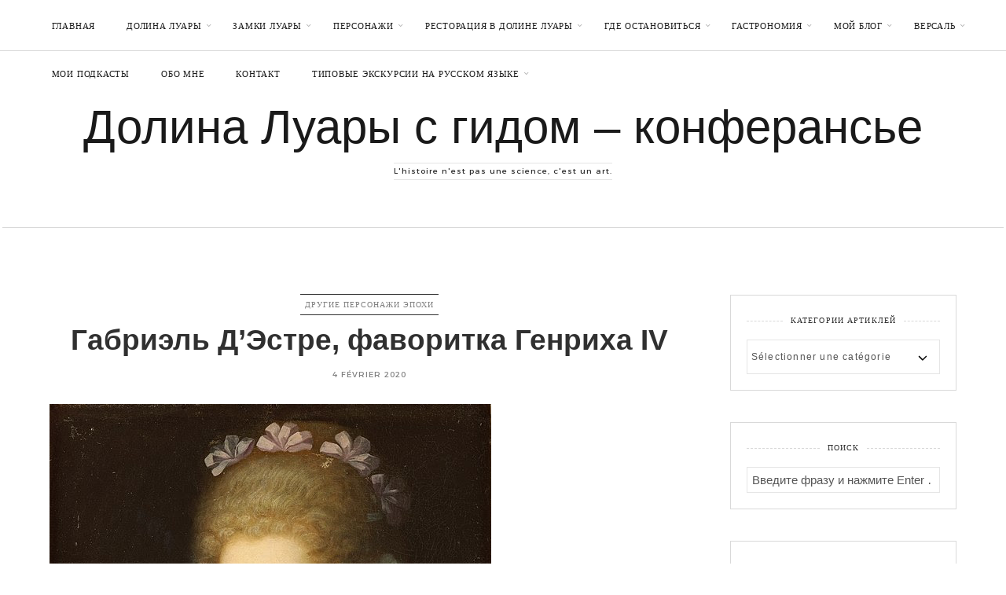

--- FILE ---
content_type: text/html; charset=UTF-8
request_url: https://www.france-kz.com/%d0%b3%d0%b0%d0%b1%d1%80%d0%b8%d1%8d%d0%bb%d1%8c-%d0%b4%d1%8d%d1%81%d1%82%d1%80%d0%b5-%d1%84%d0%b0%d0%b2%d0%be%d1%80%d0%b8%d1%82%d0%ba%d0%b0-%d0%b3%d0%b5%d0%bd%d1%80%d0%b8%d1%85%d0%b0-iv/
body_size: 207714
content:

<!DOCTYPE html>
<html dir="ltr" lang="fr-FR" prefix="og: https://ogp.me/ns#">
<head>
	<!-- Yandex.Metrika counter -->
<script type="text/javascript">
    (function(m,e,t,r,i,k,a){
        m[i]=m[i]||function(){(m[i].a=m[i].a||[]).push(arguments)};
        m[i].l=1*new Date();
        for (var j = 0; j < document.scripts.length; j++) {if (document.scripts[j].src === r) { return; }}
        k=e.createElement(t),a=e.getElementsByTagName(t)[0],k.async=1,k.src=r,a.parentNode.insertBefore(k,a)
    })(window, document,'script','https://mc.yandex.ru/metrika/tag.js?id=106251609', 'ym');

    ym(106251609, 'init', {ssr:true, clickmap:true, ecommerce:"dataLayer", accurateTrackBounce:true, trackLinks:true});
</script>
<noscript><div><img src="https://mc.yandex.ru/watch/106251609" style="position:absolute; left:-9999px;" alt="" /></div></noscript>
<!-- /Yandex.Metrika counter -->
	<meta charset="UTF-8">
	<meta name="viewport" content="width=device-width, initial-scale=1">

	<meta name="yandex-verification" content="d21f2c7f85984ed9" />

	<link rel="icon" href="/favicon.ico" type="image/x-icon">
	<link rel="profile" href="http://gmpg.org/xfn/11">

	
	<title>Габриэль Д’Эстре, фаворитка Генриха IV - Долина Луары с гидом - конферансье</title>

		<!-- All in One SEO 4.8.1.1 - aioseo.com -->
	<meta name="description" content="Замок королев Шенонсо. Одной из женщин обитавших этот замок являлась Габриэль Д&#039;Эстре.Кем она была и почему память о ней сохранена в замке?Габриэль Д’Эстре была фавориткой короля Генриха IV и матерью его внебрачных троих детей. Король встретил ее в 1591 году , когда Габриэль была ещё юной девушкой. Вот уже 2 года как Генрих из династии" />
	<meta name="robots" content="max-image-preview:large" />
	<meta name="author" content="Goulbanou Garcia"/>
	<link rel="canonical" href="https://www.france-kz.com/%d0%b3%d0%b0%d0%b1%d1%80%d0%b8%d1%8d%d0%bb%d1%8c-%d0%b4%d1%8d%d1%81%d1%82%d1%80%d0%b5-%d1%84%d0%b0%d0%b2%d0%be%d1%80%d0%b8%d1%82%d0%ba%d0%b0-%d0%b3%d0%b5%d0%bd%d1%80%d0%b8%d1%85%d0%b0-iv/" />
	<meta name="generator" content="All in One SEO (AIOSEO) 4.8.1.1" />
		<meta property="og:locale" content="fr_FR" />
		<meta property="og:site_name" content="Долина Луары с гидом - конферансье - L&#039;histoire n&#039;est pas une science, c&#039;est un art." />
		<meta property="og:type" content="article" />
		<meta property="og:title" content="Габриэль Д’Эстре, фаворитка Генриха IV - Долина Луары с гидом - конферансье" />
		<meta property="og:description" content="Замок королев Шенонсо. Одной из женщин обитавших этот замок являлась Габриэль Д&#039;Эстре.Кем она была и почему память о ней сохранена в замке?Габриэль Д’Эстре была фавориткой короля Генриха IV и матерью его внебрачных троих детей. Король встретил ее в 1591 году , когда Габриэль была ещё юной девушкой. Вот уже 2 года как Генрих из династии" />
		<meta property="og:url" content="https://www.france-kz.com/%d0%b3%d0%b0%d0%b1%d1%80%d0%b8%d1%8d%d0%bb%d1%8c-%d0%b4%d1%8d%d1%81%d1%82%d1%80%d0%b5-%d1%84%d0%b0%d0%b2%d0%be%d1%80%d0%b8%d1%82%d0%ba%d0%b0-%d0%b3%d0%b5%d0%bd%d1%80%d0%b8%d1%85%d0%b0-iv/" />
		<meta property="article:published_time" content="2020-02-04T13:04:08+00:00" />
		<meta property="article:modified_time" content="2023-03-07T08:54:22+00:00" />
		<meta name="twitter:card" content="summary_large_image" />
		<meta name="twitter:title" content="Габриэль Д’Эстре, фаворитка Генриха IV - Долина Луары с гидом - конферансье" />
		<meta name="twitter:description" content="Замок королев Шенонсо. Одной из женщин обитавших этот замок являлась Габриэль Д&#039;Эстре.Кем она была и почему память о ней сохранена в замке?Габриэль Д’Эстре была фавориткой короля Генриха IV и матерью его внебрачных троих детей. Король встретил ее в 1591 году , когда Габриэль была ещё юной девушкой. Вот уже 2 года как Генрих из династии" />
		<script type="application/ld+json" class="aioseo-schema">
			{"@context":"https:\/\/schema.org","@graph":[{"@type":"BlogPosting","@id":"https:\/\/www.france-kz.com\/%d0%b3%d0%b0%d0%b1%d1%80%d0%b8%d1%8d%d0%bb%d1%8c-%d0%b4%d1%8d%d1%81%d1%82%d1%80%d0%b5-%d1%84%d0%b0%d0%b2%d0%be%d1%80%d0%b8%d1%82%d0%ba%d0%b0-%d0%b3%d0%b5%d0%bd%d1%80%d0%b8%d1%85%d0%b0-iv\/#blogposting","name":"\u0413\u0430\u0431\u0440\u0438\u044d\u043b\u044c \u0414\u2019\u042d\u0441\u0442\u0440\u0435, \u0444\u0430\u0432\u043e\u0440\u0438\u0442\u043a\u0430 \u0413\u0435\u043d\u0440\u0438\u0445\u0430 IV - \u0414\u043e\u043b\u0438\u043d\u0430 \u041b\u0443\u0430\u0440\u044b \u0441 \u0433\u0438\u0434\u043e\u043c - \u043a\u043e\u043d\u0444\u0435\u0440\u0430\u043d\u0441\u044c\u0435","headline":"\u0413\u0430\u0431\u0440\u0438\u044d\u043b\u044c \u0414&rsquo;\u042d\u0441\u0442\u0440\u0435, \u0444\u0430\u0432\u043e\u0440\u0438\u0442\u043a\u0430 \u0413\u0435\u043d\u0440\u0438\u0445\u0430  IV","author":{"@id":"https:\/\/www.france-kz.com\/author\/garciajulie\/#author"},"publisher":{"@id":"https:\/\/www.france-kz.com\/#organization"},"image":{"@type":"ImageObject","url":"https:\/\/www.france-kz.com\/wp-content\/uploads\/2020\/02\/562px-Ch_teau_de_Bussy-Rabutin_-_Gabrielle_dEstr_es_duchesse_de_Beaufort_bgw19_0355_cropped.jpg","width":562,"height":599},"datePublished":"2020-02-04T14:04:08+01:00","dateModified":"2023-03-07T09:54:22+01:00","inLanguage":"fr-FR","mainEntityOfPage":{"@id":"https:\/\/www.france-kz.com\/%d0%b3%d0%b0%d0%b1%d1%80%d0%b8%d1%8d%d0%bb%d1%8c-%d0%b4%d1%8d%d1%81%d1%82%d1%80%d0%b5-%d1%84%d0%b0%d0%b2%d0%be%d1%80%d0%b8%d1%82%d0%ba%d0%b0-%d0%b3%d0%b5%d0%bd%d1%80%d0%b8%d1%85%d0%b0-iv\/#webpage"},"isPartOf":{"@id":"https:\/\/www.france-kz.com\/%d0%b3%d0%b0%d0%b1%d1%80%d0%b8%d1%8d%d0%bb%d1%8c-%d0%b4%d1%8d%d1%81%d1%82%d1%80%d0%b5-%d1%84%d0%b0%d0%b2%d0%be%d1%80%d0%b8%d1%82%d0%ba%d0%b0-%d0%b3%d0%b5%d0%bd%d1%80%d0%b8%d1%85%d0%b0-iv\/#webpage"},"articleSection":"\u0414\u0440\u0443\u0433\u0438\u0435 \u043f\u0435\u0440\u0441\u043e\u043d\u0430\u0436\u0438 \u044d\u043f\u043e\u0445\u0438"},{"@type":"BreadcrumbList","@id":"https:\/\/www.france-kz.com\/%d0%b3%d0%b0%d0%b1%d1%80%d0%b8%d1%8d%d0%bb%d1%8c-%d0%b4%d1%8d%d1%81%d1%82%d1%80%d0%b5-%d1%84%d0%b0%d0%b2%d0%be%d1%80%d0%b8%d1%82%d0%ba%d0%b0-%d0%b3%d0%b5%d0%bd%d1%80%d0%b8%d1%85%d0%b0-iv\/#breadcrumblist","itemListElement":[{"@type":"ListItem","@id":"https:\/\/www.france-kz.com\/#listItem","position":1,"name":"Domicile","item":"https:\/\/www.france-kz.com\/","nextItem":{"@type":"ListItem","@id":"https:\/\/www.france-kz.com\/%d0%b3%d0%b0%d0%b1%d1%80%d0%b8%d1%8d%d0%bb%d1%8c-%d0%b4%d1%8d%d1%81%d1%82%d1%80%d0%b5-%d1%84%d0%b0%d0%b2%d0%be%d1%80%d0%b8%d1%82%d0%ba%d0%b0-%d0%b3%d0%b5%d0%bd%d1%80%d0%b8%d1%85%d0%b0-iv\/#listItem","name":"\u0413\u0430\u0431\u0440\u0438\u044d\u043b\u044c \u0414'\u042d\u0441\u0442\u0440\u0435, \u0444\u0430\u0432\u043e\u0440\u0438\u0442\u043a\u0430 \u0413\u0435\u043d\u0440\u0438\u0445\u0430  IV"}},{"@type":"ListItem","@id":"https:\/\/www.france-kz.com\/%d0%b3%d0%b0%d0%b1%d1%80%d0%b8%d1%8d%d0%bb%d1%8c-%d0%b4%d1%8d%d1%81%d1%82%d1%80%d0%b5-%d1%84%d0%b0%d0%b2%d0%be%d1%80%d0%b8%d1%82%d0%ba%d0%b0-%d0%b3%d0%b5%d0%bd%d1%80%d0%b8%d1%85%d0%b0-iv\/#listItem","position":2,"name":"\u0413\u0430\u0431\u0440\u0438\u044d\u043b\u044c \u0414'\u042d\u0441\u0442\u0440\u0435, \u0444\u0430\u0432\u043e\u0440\u0438\u0442\u043a\u0430 \u0413\u0435\u043d\u0440\u0438\u0445\u0430  IV","previousItem":{"@type":"ListItem","@id":"https:\/\/www.france-kz.com\/#listItem","name":"Domicile"}}]},{"@type":"Organization","@id":"https:\/\/www.france-kz.com\/#organization","name":"\u0414\u043e\u043b\u0438\u043d\u0430 \u041b\u0443\u0430\u0440\u044b \u0441 \u0433\u0438\u0434\u043e\u043c - \u043a\u043e\u043d\u0444\u0435\u0440\u0430\u043d\u0441\u044c\u0435","description":"L'histoire n'est pas une science, c'est un art.","url":"https:\/\/www.france-kz.com\/"},{"@type":"Person","@id":"https:\/\/www.france-kz.com\/author\/garciajulie\/#author","url":"https:\/\/www.france-kz.com\/author\/garciajulie\/","name":"Goulbanou Garcia","image":{"@type":"ImageObject","@id":"https:\/\/www.france-kz.com\/%d0%b3%d0%b0%d0%b1%d1%80%d0%b8%d1%8d%d0%bb%d1%8c-%d0%b4%d1%8d%d1%81%d1%82%d1%80%d0%b5-%d1%84%d0%b0%d0%b2%d0%be%d1%80%d0%b8%d1%82%d0%ba%d0%b0-%d0%b3%d0%b5%d0%bd%d1%80%d0%b8%d1%85%d0%b0-iv\/#authorImage","url":"https:\/\/secure.gravatar.com\/avatar\/e8ceb0466f9c777cbdc814f0644625ad175704ac247bb70397060087b9a49cf6?s=96&r=g","width":96,"height":96,"caption":"Goulbanou Garcia"}},{"@type":"WebPage","@id":"https:\/\/www.france-kz.com\/%d0%b3%d0%b0%d0%b1%d1%80%d0%b8%d1%8d%d0%bb%d1%8c-%d0%b4%d1%8d%d1%81%d1%82%d1%80%d0%b5-%d1%84%d0%b0%d0%b2%d0%be%d1%80%d0%b8%d1%82%d0%ba%d0%b0-%d0%b3%d0%b5%d0%bd%d1%80%d0%b8%d1%85%d0%b0-iv\/#webpage","url":"https:\/\/www.france-kz.com\/%d0%b3%d0%b0%d0%b1%d1%80%d0%b8%d1%8d%d0%bb%d1%8c-%d0%b4%d1%8d%d1%81%d1%82%d1%80%d0%b5-%d1%84%d0%b0%d0%b2%d0%be%d1%80%d0%b8%d1%82%d0%ba%d0%b0-%d0%b3%d0%b5%d0%bd%d1%80%d0%b8%d1%85%d0%b0-iv\/","name":"\u0413\u0430\u0431\u0440\u0438\u044d\u043b\u044c \u0414\u2019\u042d\u0441\u0442\u0440\u0435, \u0444\u0430\u0432\u043e\u0440\u0438\u0442\u043a\u0430 \u0413\u0435\u043d\u0440\u0438\u0445\u0430 IV - \u0414\u043e\u043b\u0438\u043d\u0430 \u041b\u0443\u0430\u0440\u044b \u0441 \u0433\u0438\u0434\u043e\u043c - \u043a\u043e\u043d\u0444\u0435\u0440\u0430\u043d\u0441\u044c\u0435","description":"\u0417\u0430\u043c\u043e\u043a \u043a\u043e\u0440\u043e\u043b\u0435\u0432 \u0428\u0435\u043d\u043e\u043d\u0441\u043e. \u041e\u0434\u043d\u043e\u0439 \u0438\u0437 \u0436\u0435\u043d\u0449\u0438\u043d \u043e\u0431\u0438\u0442\u0430\u0432\u0448\u0438\u0445 \u044d\u0442\u043e\u0442 \u0437\u0430\u043c\u043e\u043a \u044f\u0432\u043b\u044f\u043b\u0430\u0441\u044c \u0413\u0430\u0431\u0440\u0438\u044d\u043b\u044c \u0414'\u042d\u0441\u0442\u0440\u0435.\u041a\u0435\u043c \u043e\u043d\u0430 \u0431\u044b\u043b\u0430 \u0438 \u043f\u043e\u0447\u0435\u043c\u0443 \u043f\u0430\u043c\u044f\u0442\u044c \u043e \u043d\u0435\u0439 \u0441\u043e\u0445\u0440\u0430\u043d\u0435\u043d\u0430 \u0432 \u0437\u0430\u043c\u043a\u0435?\u0413\u0430\u0431\u0440\u0438\u044d\u043b\u044c \u0414\u2019\u042d\u0441\u0442\u0440\u0435 \u0431\u044b\u043b\u0430 \u0444\u0430\u0432\u043e\u0440\u0438\u0442\u043a\u043e\u0439 \u043a\u043e\u0440\u043e\u043b\u044f \u0413\u0435\u043d\u0440\u0438\u0445\u0430 IV \u0438 \u043c\u0430\u0442\u0435\u0440\u044c\u044e \u0435\u0433\u043e \u0432\u043d\u0435\u0431\u0440\u0430\u0447\u043d\u044b\u0445 \u0442\u0440\u043e\u0438\u0445 \u0434\u0435\u0442\u0435\u0439. \u041a\u043e\u0440\u043e\u043b\u044c \u0432\u0441\u0442\u0440\u0435\u0442\u0438\u043b \u0435\u0435 \u0432 1591 \u0433\u043e\u0434\u0443 , \u043a\u043e\u0433\u0434\u0430 \u0413\u0430\u0431\u0440\u0438\u044d\u043b\u044c \u0431\u044b\u043b\u0430 \u0435\u0449\u0451 \u044e\u043d\u043e\u0439 \u0434\u0435\u0432\u0443\u0448\u043a\u043e\u0439. \u0412\u043e\u0442 \u0443\u0436\u0435 2 \u0433\u043e\u0434\u0430 \u043a\u0430\u043a \u0413\u0435\u043d\u0440\u0438\u0445 \u0438\u0437 \u0434\u0438\u043d\u0430\u0441\u0442\u0438\u0438","inLanguage":"fr-FR","isPartOf":{"@id":"https:\/\/www.france-kz.com\/#website"},"breadcrumb":{"@id":"https:\/\/www.france-kz.com\/%d0%b3%d0%b0%d0%b1%d1%80%d0%b8%d1%8d%d0%bb%d1%8c-%d0%b4%d1%8d%d1%81%d1%82%d1%80%d0%b5-%d1%84%d0%b0%d0%b2%d0%be%d1%80%d0%b8%d1%82%d0%ba%d0%b0-%d0%b3%d0%b5%d0%bd%d1%80%d0%b8%d1%85%d0%b0-iv\/#breadcrumblist"},"author":{"@id":"https:\/\/www.france-kz.com\/author\/garciajulie\/#author"},"creator":{"@id":"https:\/\/www.france-kz.com\/author\/garciajulie\/#author"},"image":{"@type":"ImageObject","url":"https:\/\/www.france-kz.com\/wp-content\/uploads\/2020\/02\/562px-Ch_teau_de_Bussy-Rabutin_-_Gabrielle_dEstr_es_duchesse_de_Beaufort_bgw19_0355_cropped.jpg","@id":"https:\/\/www.france-kz.com\/%d0%b3%d0%b0%d0%b1%d1%80%d0%b8%d1%8d%d0%bb%d1%8c-%d0%b4%d1%8d%d1%81%d1%82%d1%80%d0%b5-%d1%84%d0%b0%d0%b2%d0%be%d1%80%d0%b8%d1%82%d0%ba%d0%b0-%d0%b3%d0%b5%d0%bd%d1%80%d0%b8%d1%85%d0%b0-iv\/#mainImage","width":562,"height":599},"primaryImageOfPage":{"@id":"https:\/\/www.france-kz.com\/%d0%b3%d0%b0%d0%b1%d1%80%d0%b8%d1%8d%d0%bb%d1%8c-%d0%b4%d1%8d%d1%81%d1%82%d1%80%d0%b5-%d1%84%d0%b0%d0%b2%d0%be%d1%80%d0%b8%d1%82%d0%ba%d0%b0-%d0%b3%d0%b5%d0%bd%d1%80%d0%b8%d1%85%d0%b0-iv\/#mainImage"},"datePublished":"2020-02-04T14:04:08+01:00","dateModified":"2023-03-07T09:54:22+01:00"},{"@type":"WebSite","@id":"https:\/\/www.france-kz.com\/#website","url":"https:\/\/www.france-kz.com\/","name":"\u0414\u043e\u043b\u0438\u043d\u0430 \u041b\u0443\u0430\u0440\u044b \u0441 \u0433\u0438\u0434\u043e\u043c - \u043a\u043e\u043d\u0444\u0435\u0440\u0430\u043d\u0441\u044c\u0435","description":"L'histoire n'est pas une science, c'est un art.","inLanguage":"fr-FR","publisher":{"@id":"https:\/\/www.france-kz.com\/#organization"}}]}
		</script>
		<!-- All in One SEO -->

<link rel='dns-prefetch' href='//hcaptcha.com' />
<link rel="alternate" type="application/rss+xml" title="Долина Луары с гидом - конферансье &raquo; Flux" href="https://www.france-kz.com/feed/" />
<link rel="alternate" type="application/rss+xml" title="Долина Луары с гидом - конферансье &raquo; Flux des commentaires" href="https://www.france-kz.com/comments/feed/" />
<link rel="alternate" title="oEmbed (JSON)" type="application/json+oembed" href="https://www.france-kz.com/wp-json/oembed/1.0/embed?url=https%3A%2F%2Fwww.france-kz.com%2F%25d0%25b3%25d0%25b0%25d0%25b1%25d1%2580%25d0%25b8%25d1%258d%25d0%25bb%25d1%258c-%25d0%25b4%25d1%258d%25d1%2581%25d1%2582%25d1%2580%25d0%25b5-%25d1%2584%25d0%25b0%25d0%25b2%25d0%25be%25d1%2580%25d0%25b8%25d1%2582%25d0%25ba%25d0%25b0-%25d0%25b3%25d0%25b5%25d0%25bd%25d1%2580%25d0%25b8%25d1%2585%25d0%25b0-iv%2F" />
<style id='wp-img-auto-sizes-contain-inline-css' type='text/css'>
img:is([sizes=auto i],[sizes^="auto," i]){contain-intrinsic-size:3000px 1500px}
/*# sourceURL=wp-img-auto-sizes-contain-inline-css */
</style>
<link rel='stylesheet' id='sbr_styles-css' href='https://www.france-kz.com/wp-content/plugins/reviews-feed/assets/css/sbr-styles.css?ver=2.0' type='text/css' media='all' />
<link rel='stylesheet' id='sbi_styles-css' href='https://www.france-kz.com/wp-content/plugins/instagram-feed/css/sbi-styles.min.css?ver=6.10.0' type='text/css' media='all' />
<style id='wp-emoji-styles-inline-css' type='text/css'>

	img.wp-smiley, img.emoji {
		display: inline !important;
		border: none !important;
		box-shadow: none !important;
		height: 1em !important;
		width: 1em !important;
		margin: 0 0.07em !important;
		vertical-align: -0.1em !important;
		background: none !important;
		padding: 0 !important;
	}
/*# sourceURL=wp-emoji-styles-inline-css */
</style>
<style id='wp-block-library-inline-css' type='text/css'>
:root{--wp-block-synced-color:#7a00df;--wp-block-synced-color--rgb:122,0,223;--wp-bound-block-color:var(--wp-block-synced-color);--wp-editor-canvas-background:#ddd;--wp-admin-theme-color:#007cba;--wp-admin-theme-color--rgb:0,124,186;--wp-admin-theme-color-darker-10:#006ba1;--wp-admin-theme-color-darker-10--rgb:0,107,160.5;--wp-admin-theme-color-darker-20:#005a87;--wp-admin-theme-color-darker-20--rgb:0,90,135;--wp-admin-border-width-focus:2px}@media (min-resolution:192dpi){:root{--wp-admin-border-width-focus:1.5px}}.wp-element-button{cursor:pointer}:root .has-very-light-gray-background-color{background-color:#eee}:root .has-very-dark-gray-background-color{background-color:#313131}:root .has-very-light-gray-color{color:#eee}:root .has-very-dark-gray-color{color:#313131}:root .has-vivid-green-cyan-to-vivid-cyan-blue-gradient-background{background:linear-gradient(135deg,#00d084,#0693e3)}:root .has-purple-crush-gradient-background{background:linear-gradient(135deg,#34e2e4,#4721fb 50%,#ab1dfe)}:root .has-hazy-dawn-gradient-background{background:linear-gradient(135deg,#faaca8,#dad0ec)}:root .has-subdued-olive-gradient-background{background:linear-gradient(135deg,#fafae1,#67a671)}:root .has-atomic-cream-gradient-background{background:linear-gradient(135deg,#fdd79a,#004a59)}:root .has-nightshade-gradient-background{background:linear-gradient(135deg,#330968,#31cdcf)}:root .has-midnight-gradient-background{background:linear-gradient(135deg,#020381,#2874fc)}:root{--wp--preset--font-size--normal:16px;--wp--preset--font-size--huge:42px}.has-regular-font-size{font-size:1em}.has-larger-font-size{font-size:2.625em}.has-normal-font-size{font-size:var(--wp--preset--font-size--normal)}.has-huge-font-size{font-size:var(--wp--preset--font-size--huge)}:root .has-text-align-center{text-align:center}:root .has-text-align-left{text-align:left}:root .has-text-align-right{text-align:right}.has-fit-text{white-space:nowrap!important}#end-resizable-editor-section{display:none}.aligncenter{clear:both}.items-justified-left{justify-content:flex-start}.items-justified-center{justify-content:center}.items-justified-right{justify-content:flex-end}.items-justified-space-between{justify-content:space-between}.screen-reader-text{word-wrap:normal!important;border:0;clip-path:inset(50%);height:1px;margin:-1px;overflow:hidden;padding:0;position:absolute;width:1px}.screen-reader-text:focus{background-color:#ddd;clip-path:none;color:#444;display:block;font-size:1em;height:auto;left:5px;line-height:normal;padding:15px 23px 14px;text-decoration:none;top:5px;width:auto;z-index:100000}html :where(.has-border-color){border-style:solid}html :where([style*=border-top-color]){border-top-style:solid}html :where([style*=border-right-color]){border-right-style:solid}html :where([style*=border-bottom-color]){border-bottom-style:solid}html :where([style*=border-left-color]){border-left-style:solid}html :where([style*=border-width]){border-style:solid}html :where([style*=border-top-width]){border-top-style:solid}html :where([style*=border-right-width]){border-right-style:solid}html :where([style*=border-bottom-width]){border-bottom-style:solid}html :where([style*=border-left-width]){border-left-style:solid}html :where(img[class*=wp-image-]){height:auto;max-width:100%}:where(figure){margin:0 0 1em}html :where(.is-position-sticky){--wp-admin--admin-bar--position-offset:var(--wp-admin--admin-bar--height,0px)}@media screen and (max-width:600px){html :where(.is-position-sticky){--wp-admin--admin-bar--position-offset:0px}}

/*# sourceURL=wp-block-library-inline-css */
</style><style id='wp-block-buttons-inline-css' type='text/css'>
.wp-block-buttons{box-sizing:border-box}.wp-block-buttons.is-vertical{flex-direction:column}.wp-block-buttons.is-vertical>.wp-block-button:last-child{margin-bottom:0}.wp-block-buttons>.wp-block-button{display:inline-block;margin:0}.wp-block-buttons.is-content-justification-left{justify-content:flex-start}.wp-block-buttons.is-content-justification-left.is-vertical{align-items:flex-start}.wp-block-buttons.is-content-justification-center{justify-content:center}.wp-block-buttons.is-content-justification-center.is-vertical{align-items:center}.wp-block-buttons.is-content-justification-right{justify-content:flex-end}.wp-block-buttons.is-content-justification-right.is-vertical{align-items:flex-end}.wp-block-buttons.is-content-justification-space-between{justify-content:space-between}.wp-block-buttons.aligncenter{text-align:center}.wp-block-buttons:not(.is-content-justification-space-between,.is-content-justification-right,.is-content-justification-left,.is-content-justification-center) .wp-block-button.aligncenter{margin-left:auto;margin-right:auto;width:100%}.wp-block-buttons[style*=text-decoration] .wp-block-button,.wp-block-buttons[style*=text-decoration] .wp-block-button__link{text-decoration:inherit}.wp-block-buttons.has-custom-font-size .wp-block-button__link{font-size:inherit}.wp-block-buttons .wp-block-button__link{width:100%}.wp-block-button.aligncenter{text-align:center}
/*# sourceURL=https://www.france-kz.com/wp-content/plugins/gutenberg/build/styles/block-library/buttons/style.css */
</style>
<style id='wp-block-columns-inline-css' type='text/css'>
.wp-block-columns{box-sizing:border-box;display:flex;flex-wrap:wrap!important}@media (min-width:782px){.wp-block-columns{flex-wrap:nowrap!important}}.wp-block-columns{align-items:normal!important}.wp-block-columns.are-vertically-aligned-top{align-items:flex-start}.wp-block-columns.are-vertically-aligned-center{align-items:center}.wp-block-columns.are-vertically-aligned-bottom{align-items:flex-end}@media (max-width:781px){.wp-block-columns:not(.is-not-stacked-on-mobile)>.wp-block-column{flex-basis:100%!important}}@media (min-width:782px){.wp-block-columns:not(.is-not-stacked-on-mobile)>.wp-block-column{flex-basis:0;flex-grow:1}.wp-block-columns:not(.is-not-stacked-on-mobile)>.wp-block-column[style*=flex-basis]{flex-grow:0}}.wp-block-columns.is-not-stacked-on-mobile{flex-wrap:nowrap!important}.wp-block-columns.is-not-stacked-on-mobile>.wp-block-column{flex-basis:0;flex-grow:1}.wp-block-columns.is-not-stacked-on-mobile>.wp-block-column[style*=flex-basis]{flex-grow:0}:where(.wp-block-columns){margin-bottom:1.75em}:where(.wp-block-columns.has-background){padding:1.25em 2.375em}.wp-block-column{flex-grow:1;min-width:0;overflow-wrap:break-word;word-break:break-word}.wp-block-column.is-vertically-aligned-top{align-self:flex-start}.wp-block-column.is-vertically-aligned-center{align-self:center}.wp-block-column.is-vertically-aligned-bottom{align-self:flex-end}.wp-block-column.is-vertically-aligned-stretch{align-self:stretch}.wp-block-column.is-vertically-aligned-bottom,.wp-block-column.is-vertically-aligned-center,.wp-block-column.is-vertically-aligned-top{width:100%}
/*# sourceURL=https://www.france-kz.com/wp-content/plugins/gutenberg/build/styles/block-library/columns/style.css */
</style>
<style id='wp-block-group-inline-css' type='text/css'>
.wp-block-group{box-sizing:border-box}:where(.wp-block-group.wp-block-group-is-layout-constrained){position:relative}
/*# sourceURL=https://www.france-kz.com/wp-content/plugins/gutenberg/build/styles/block-library/group/style.css */
</style>
<style id='wp-block-paragraph-inline-css' type='text/css'>
.is-small-text{font-size:.875em}.is-regular-text{font-size:1em}.is-large-text{font-size:2.25em}.is-larger-text{font-size:3em}.has-drop-cap:not(:focus):first-letter{float:left;font-size:8.4em;font-style:normal;font-weight:100;line-height:.68;margin:.05em .1em 0 0;text-transform:uppercase}body.rtl .has-drop-cap:not(:focus):first-letter{float:none;margin-left:.1em}p.has-drop-cap.has-background{overflow:hidden}:root :where(p.has-background){padding:1.25em 2.375em}:where(p.has-text-color:not(.has-link-color)) a{color:inherit}p.has-text-align-left[style*="writing-mode:vertical-lr"],p.has-text-align-right[style*="writing-mode:vertical-rl"]{rotate:180deg}
/*# sourceURL=https://www.france-kz.com/wp-content/plugins/gutenberg/build/styles/block-library/paragraph/style.css */
</style>
<style id='wp-block-button-inline-css' type='text/css'>
.wp-block-button__link{align-content:center;box-sizing:border-box;cursor:pointer;display:inline-block;height:100%;text-align:center;word-break:break-word}.wp-block-button__link.aligncenter{text-align:center}.wp-block-button__link.alignright{text-align:right}:where(.wp-block-button__link){border-radius:9999px;box-shadow:none;padding:calc(.667em + 2px) calc(1.333em + 2px);text-decoration:none}.wp-block-button[style*=text-decoration] .wp-block-button__link{text-decoration:inherit}.wp-block-buttons>.wp-block-button.has-custom-width{max-width:none}.wp-block-buttons>.wp-block-button.has-custom-width .wp-block-button__link{width:100%}.wp-block-buttons>.wp-block-button.has-custom-font-size .wp-block-button__link{font-size:inherit}.wp-block-buttons>.wp-block-button.wp-block-button__width-25{width:calc(25% - var(--wp--style--block-gap, .5em)*.75)}.wp-block-buttons>.wp-block-button.wp-block-button__width-50{width:calc(50% - var(--wp--style--block-gap, .5em)*.5)}.wp-block-buttons>.wp-block-button.wp-block-button__width-75{width:calc(75% - var(--wp--style--block-gap, .5em)*.25)}.wp-block-buttons>.wp-block-button.wp-block-button__width-100{flex-basis:100%;width:100%}.wp-block-buttons.is-vertical>.wp-block-button.wp-block-button__width-25{width:25%}.wp-block-buttons.is-vertical>.wp-block-button.wp-block-button__width-50{width:50%}.wp-block-buttons.is-vertical>.wp-block-button.wp-block-button__width-75{width:75%}.wp-block-button.is-style-squared,.wp-block-button__link.wp-block-button.is-style-squared{border-radius:0}.wp-block-button.no-border-radius,.wp-block-button__link.no-border-radius{border-radius:0!important}:root :where(.wp-block-button .wp-block-button__link.is-style-outline),:root :where(.wp-block-button.is-style-outline>.wp-block-button__link){border:2px solid;padding:.667em 1.333em}:root :where(.wp-block-button .wp-block-button__link.is-style-outline:not(.has-text-color)),:root :where(.wp-block-button.is-style-outline>.wp-block-button__link:not(.has-text-color)){color:currentColor}:root :where(.wp-block-button .wp-block-button__link.is-style-outline:not(.has-background)),:root :where(.wp-block-button.is-style-outline>.wp-block-button__link:not(.has-background)){background-color:initial;background-image:none}
/*# sourceURL=https://www.france-kz.com/wp-content/plugins/gutenberg/build/styles/block-library/button/style.css */
</style>
<style id='wp-block-categories-inline-css' type='text/css'>
.wp-block-categories{box-sizing:border-box}.wp-block-categories.alignleft{margin-right:2em}.wp-block-categories.alignright{margin-left:2em}.wp-block-categories.wp-block-categories-dropdown.aligncenter{text-align:center}.wp-block-categories .wp-block-categories__label{display:block;width:100%}
/*# sourceURL=https://www.france-kz.com/wp-content/plugins/gutenberg/build/styles/block-library/categories/style.css */
</style>
<style id='wp-block-gallery-inline-css' type='text/css'>
.blocks-gallery-grid:not(.has-nested-images),.wp-block-gallery:not(.has-nested-images){display:flex;flex-wrap:wrap;list-style-type:none;margin:0;padding:0}.blocks-gallery-grid:not(.has-nested-images) .blocks-gallery-image,.blocks-gallery-grid:not(.has-nested-images) .blocks-gallery-item,.wp-block-gallery:not(.has-nested-images) .blocks-gallery-image,.wp-block-gallery:not(.has-nested-images) .blocks-gallery-item{display:flex;flex-direction:column;flex-grow:1;justify-content:center;margin:0 1em 1em 0;position:relative;width:calc(50% - 1em)}.blocks-gallery-grid:not(.has-nested-images) .blocks-gallery-image:nth-of-type(2n),.blocks-gallery-grid:not(.has-nested-images) .blocks-gallery-item:nth-of-type(2n),.wp-block-gallery:not(.has-nested-images) .blocks-gallery-image:nth-of-type(2n),.wp-block-gallery:not(.has-nested-images) .blocks-gallery-item:nth-of-type(2n){margin-right:0}.blocks-gallery-grid:not(.has-nested-images) .blocks-gallery-image figure,.blocks-gallery-grid:not(.has-nested-images) .blocks-gallery-item figure,.wp-block-gallery:not(.has-nested-images) .blocks-gallery-image figure,.wp-block-gallery:not(.has-nested-images) .blocks-gallery-item figure{align-items:flex-end;display:flex;height:100%;justify-content:flex-start;margin:0}.blocks-gallery-grid:not(.has-nested-images) .blocks-gallery-image img,.blocks-gallery-grid:not(.has-nested-images) .blocks-gallery-item img,.wp-block-gallery:not(.has-nested-images) .blocks-gallery-image img,.wp-block-gallery:not(.has-nested-images) .blocks-gallery-item img{display:block;height:auto;max-width:100%;width:auto}.blocks-gallery-grid:not(.has-nested-images) .blocks-gallery-image figcaption,.blocks-gallery-grid:not(.has-nested-images) .blocks-gallery-item figcaption,.wp-block-gallery:not(.has-nested-images) .blocks-gallery-image figcaption,.wp-block-gallery:not(.has-nested-images) .blocks-gallery-item figcaption{background:linear-gradient(0deg,#000000b3,#0000004d 70%,#0000);bottom:0;box-sizing:border-box;color:#fff;font-size:.8em;margin:0;max-height:100%;overflow:auto;padding:3em .77em .7em;position:absolute;text-align:center;width:100%;z-index:2}.blocks-gallery-grid:not(.has-nested-images) .blocks-gallery-image figcaption img,.blocks-gallery-grid:not(.has-nested-images) .blocks-gallery-item figcaption img,.wp-block-gallery:not(.has-nested-images) .blocks-gallery-image figcaption img,.wp-block-gallery:not(.has-nested-images) .blocks-gallery-item figcaption img{display:inline}.blocks-gallery-grid:not(.has-nested-images) figcaption,.wp-block-gallery:not(.has-nested-images) figcaption{flex-grow:1}.blocks-gallery-grid:not(.has-nested-images).is-cropped .blocks-gallery-image a,.blocks-gallery-grid:not(.has-nested-images).is-cropped .blocks-gallery-image img,.blocks-gallery-grid:not(.has-nested-images).is-cropped .blocks-gallery-item a,.blocks-gallery-grid:not(.has-nested-images).is-cropped .blocks-gallery-item img,.wp-block-gallery:not(.has-nested-images).is-cropped .blocks-gallery-image a,.wp-block-gallery:not(.has-nested-images).is-cropped .blocks-gallery-image img,.wp-block-gallery:not(.has-nested-images).is-cropped .blocks-gallery-item a,.wp-block-gallery:not(.has-nested-images).is-cropped .blocks-gallery-item img{flex:1;height:100%;object-fit:cover;width:100%}.blocks-gallery-grid:not(.has-nested-images).columns-1 .blocks-gallery-image,.blocks-gallery-grid:not(.has-nested-images).columns-1 .blocks-gallery-item,.wp-block-gallery:not(.has-nested-images).columns-1 .blocks-gallery-image,.wp-block-gallery:not(.has-nested-images).columns-1 .blocks-gallery-item{margin-right:0;width:100%}@media (min-width:600px){.blocks-gallery-grid:not(.has-nested-images).columns-3 .blocks-gallery-image,.blocks-gallery-grid:not(.has-nested-images).columns-3 .blocks-gallery-item,.wp-block-gallery:not(.has-nested-images).columns-3 .blocks-gallery-image,.wp-block-gallery:not(.has-nested-images).columns-3 .blocks-gallery-item{margin-right:1em;width:calc(33.33333% - .66667em)}.blocks-gallery-grid:not(.has-nested-images).columns-4 .blocks-gallery-image,.blocks-gallery-grid:not(.has-nested-images).columns-4 .blocks-gallery-item,.wp-block-gallery:not(.has-nested-images).columns-4 .blocks-gallery-image,.wp-block-gallery:not(.has-nested-images).columns-4 .blocks-gallery-item{margin-right:1em;width:calc(25% - .75em)}.blocks-gallery-grid:not(.has-nested-images).columns-5 .blocks-gallery-image,.blocks-gallery-grid:not(.has-nested-images).columns-5 .blocks-gallery-item,.wp-block-gallery:not(.has-nested-images).columns-5 .blocks-gallery-image,.wp-block-gallery:not(.has-nested-images).columns-5 .blocks-gallery-item{margin-right:1em;width:calc(20% - .8em)}.blocks-gallery-grid:not(.has-nested-images).columns-6 .blocks-gallery-image,.blocks-gallery-grid:not(.has-nested-images).columns-6 .blocks-gallery-item,.wp-block-gallery:not(.has-nested-images).columns-6 .blocks-gallery-image,.wp-block-gallery:not(.has-nested-images).columns-6 .blocks-gallery-item{margin-right:1em;width:calc(16.66667% - .83333em)}.blocks-gallery-grid:not(.has-nested-images).columns-7 .blocks-gallery-image,.blocks-gallery-grid:not(.has-nested-images).columns-7 .blocks-gallery-item,.wp-block-gallery:not(.has-nested-images).columns-7 .blocks-gallery-image,.wp-block-gallery:not(.has-nested-images).columns-7 .blocks-gallery-item{margin-right:1em;width:calc(14.28571% - .85714em)}.blocks-gallery-grid:not(.has-nested-images).columns-8 .blocks-gallery-image,.blocks-gallery-grid:not(.has-nested-images).columns-8 .blocks-gallery-item,.wp-block-gallery:not(.has-nested-images).columns-8 .blocks-gallery-image,.wp-block-gallery:not(.has-nested-images).columns-8 .blocks-gallery-item{margin-right:1em;width:calc(12.5% - .875em)}.blocks-gallery-grid:not(.has-nested-images).columns-1 .blocks-gallery-image:nth-of-type(1n),.blocks-gallery-grid:not(.has-nested-images).columns-1 .blocks-gallery-item:nth-of-type(1n),.blocks-gallery-grid:not(.has-nested-images).columns-2 .blocks-gallery-image:nth-of-type(2n),.blocks-gallery-grid:not(.has-nested-images).columns-2 .blocks-gallery-item:nth-of-type(2n),.blocks-gallery-grid:not(.has-nested-images).columns-3 .blocks-gallery-image:nth-of-type(3n),.blocks-gallery-grid:not(.has-nested-images).columns-3 .blocks-gallery-item:nth-of-type(3n),.blocks-gallery-grid:not(.has-nested-images).columns-4 .blocks-gallery-image:nth-of-type(4n),.blocks-gallery-grid:not(.has-nested-images).columns-4 .blocks-gallery-item:nth-of-type(4n),.blocks-gallery-grid:not(.has-nested-images).columns-5 .blocks-gallery-image:nth-of-type(5n),.blocks-gallery-grid:not(.has-nested-images).columns-5 .blocks-gallery-item:nth-of-type(5n),.blocks-gallery-grid:not(.has-nested-images).columns-6 .blocks-gallery-image:nth-of-type(6n),.blocks-gallery-grid:not(.has-nested-images).columns-6 .blocks-gallery-item:nth-of-type(6n),.blocks-gallery-grid:not(.has-nested-images).columns-7 .blocks-gallery-image:nth-of-type(7n),.blocks-gallery-grid:not(.has-nested-images).columns-7 .blocks-gallery-item:nth-of-type(7n),.blocks-gallery-grid:not(.has-nested-images).columns-8 .blocks-gallery-image:nth-of-type(8n),.blocks-gallery-grid:not(.has-nested-images).columns-8 .blocks-gallery-item:nth-of-type(8n),.wp-block-gallery:not(.has-nested-images).columns-1 .blocks-gallery-image:nth-of-type(1n),.wp-block-gallery:not(.has-nested-images).columns-1 .blocks-gallery-item:nth-of-type(1n),.wp-block-gallery:not(.has-nested-images).columns-2 .blocks-gallery-image:nth-of-type(2n),.wp-block-gallery:not(.has-nested-images).columns-2 .blocks-gallery-item:nth-of-type(2n),.wp-block-gallery:not(.has-nested-images).columns-3 .blocks-gallery-image:nth-of-type(3n),.wp-block-gallery:not(.has-nested-images).columns-3 .blocks-gallery-item:nth-of-type(3n),.wp-block-gallery:not(.has-nested-images).columns-4 .blocks-gallery-image:nth-of-type(4n),.wp-block-gallery:not(.has-nested-images).columns-4 .blocks-gallery-item:nth-of-type(4n),.wp-block-gallery:not(.has-nested-images).columns-5 .blocks-gallery-image:nth-of-type(5n),.wp-block-gallery:not(.has-nested-images).columns-5 .blocks-gallery-item:nth-of-type(5n),.wp-block-gallery:not(.has-nested-images).columns-6 .blocks-gallery-image:nth-of-type(6n),.wp-block-gallery:not(.has-nested-images).columns-6 .blocks-gallery-item:nth-of-type(6n),.wp-block-gallery:not(.has-nested-images).columns-7 .blocks-gallery-image:nth-of-type(7n),.wp-block-gallery:not(.has-nested-images).columns-7 .blocks-gallery-item:nth-of-type(7n),.wp-block-gallery:not(.has-nested-images).columns-8 .blocks-gallery-image:nth-of-type(8n),.wp-block-gallery:not(.has-nested-images).columns-8 .blocks-gallery-item:nth-of-type(8n){margin-right:0}}.blocks-gallery-grid:not(.has-nested-images) .blocks-gallery-image:last-child,.blocks-gallery-grid:not(.has-nested-images) .blocks-gallery-item:last-child,.wp-block-gallery:not(.has-nested-images) .blocks-gallery-image:last-child,.wp-block-gallery:not(.has-nested-images) .blocks-gallery-item:last-child{margin-right:0}.blocks-gallery-grid:not(.has-nested-images).alignleft,.blocks-gallery-grid:not(.has-nested-images).alignright,.wp-block-gallery:not(.has-nested-images).alignleft,.wp-block-gallery:not(.has-nested-images).alignright{max-width:420px;width:100%}.blocks-gallery-grid:not(.has-nested-images).aligncenter .blocks-gallery-item figure,.wp-block-gallery:not(.has-nested-images).aligncenter .blocks-gallery-item figure{justify-content:center}.wp-block-gallery:not(.is-cropped) .blocks-gallery-item{align-self:flex-start}figure.wp-block-gallery.has-nested-images{align-items:normal}.wp-block-gallery.has-nested-images figure.wp-block-image:not(#individual-image){margin:0;width:calc(50% - var(--wp--style--unstable-gallery-gap, 16px)/2)}.wp-block-gallery.has-nested-images figure.wp-block-image{box-sizing:border-box;display:flex;flex-direction:column;flex-grow:1;justify-content:center;max-width:100%;position:relative}.wp-block-gallery.has-nested-images figure.wp-block-image>a,.wp-block-gallery.has-nested-images figure.wp-block-image>div{flex-direction:column;flex-grow:1;margin:0}.wp-block-gallery.has-nested-images figure.wp-block-image img{display:block;height:auto;max-width:100%!important;width:auto}.wp-block-gallery.has-nested-images figure.wp-block-image figcaption,.wp-block-gallery.has-nested-images figure.wp-block-image:has(figcaption):before{bottom:0;left:0;max-height:100%;position:absolute;right:0}.wp-block-gallery.has-nested-images figure.wp-block-image:has(figcaption):before{backdrop-filter:blur(3px);content:"";height:100%;-webkit-mask-image:linear-gradient(0deg,#000 20%,#0000);mask-image:linear-gradient(0deg,#000 20%,#0000);max-height:40%;pointer-events:none}.wp-block-gallery.has-nested-images figure.wp-block-image figcaption{box-sizing:border-box;color:#fff;font-size:13px;margin:0;overflow:auto;padding:1em;text-align:center;text-shadow:0 0 1.5px #000}.wp-block-gallery.has-nested-images figure.wp-block-image figcaption::-webkit-scrollbar{height:12px;width:12px}.wp-block-gallery.has-nested-images figure.wp-block-image figcaption::-webkit-scrollbar-track{background-color:initial}.wp-block-gallery.has-nested-images figure.wp-block-image figcaption::-webkit-scrollbar-thumb{background-clip:padding-box;background-color:initial;border:3px solid #0000;border-radius:8px}.wp-block-gallery.has-nested-images figure.wp-block-image figcaption:focus-within::-webkit-scrollbar-thumb,.wp-block-gallery.has-nested-images figure.wp-block-image figcaption:focus::-webkit-scrollbar-thumb,.wp-block-gallery.has-nested-images figure.wp-block-image figcaption:hover::-webkit-scrollbar-thumb{background-color:#fffc}.wp-block-gallery.has-nested-images figure.wp-block-image figcaption{scrollbar-color:#0000 #0000;scrollbar-gutter:stable both-edges;scrollbar-width:thin}.wp-block-gallery.has-nested-images figure.wp-block-image figcaption:focus,.wp-block-gallery.has-nested-images figure.wp-block-image figcaption:focus-within,.wp-block-gallery.has-nested-images figure.wp-block-image figcaption:hover{scrollbar-color:#fffc #0000}.wp-block-gallery.has-nested-images figure.wp-block-image figcaption{will-change:transform}@media (hover:none){.wp-block-gallery.has-nested-images figure.wp-block-image figcaption{scrollbar-color:#fffc #0000}}.wp-block-gallery.has-nested-images figure.wp-block-image figcaption{background:linear-gradient(0deg,#0006,#0000)}.wp-block-gallery.has-nested-images figure.wp-block-image figcaption img{display:inline}.wp-block-gallery.has-nested-images figure.wp-block-image figcaption a{color:inherit}.wp-block-gallery.has-nested-images figure.wp-block-image.has-custom-border img{box-sizing:border-box}.wp-block-gallery.has-nested-images figure.wp-block-image.has-custom-border>a,.wp-block-gallery.has-nested-images figure.wp-block-image.has-custom-border>div,.wp-block-gallery.has-nested-images figure.wp-block-image.is-style-rounded>a,.wp-block-gallery.has-nested-images figure.wp-block-image.is-style-rounded>div{flex:1 1 auto}.wp-block-gallery.has-nested-images figure.wp-block-image.has-custom-border figcaption,.wp-block-gallery.has-nested-images figure.wp-block-image.is-style-rounded figcaption{background:none;color:inherit;flex:initial;margin:0;padding:10px 10px 9px;position:relative;text-shadow:none}.wp-block-gallery.has-nested-images figure.wp-block-image.has-custom-border:before,.wp-block-gallery.has-nested-images figure.wp-block-image.is-style-rounded:before{content:none}.wp-block-gallery.has-nested-images figcaption{flex-basis:100%;flex-grow:1;text-align:center}.wp-block-gallery.has-nested-images:not(.is-cropped) figure.wp-block-image:not(#individual-image){margin-bottom:auto;margin-top:0}.wp-block-gallery.has-nested-images.is-cropped figure.wp-block-image:not(#individual-image){align-self:inherit}.wp-block-gallery.has-nested-images.is-cropped figure.wp-block-image:not(#individual-image)>a,.wp-block-gallery.has-nested-images.is-cropped figure.wp-block-image:not(#individual-image)>div:not(.components-drop-zone){display:flex}.wp-block-gallery.has-nested-images.is-cropped figure.wp-block-image:not(#individual-image) a,.wp-block-gallery.has-nested-images.is-cropped figure.wp-block-image:not(#individual-image) img{flex:1 0 0%;height:100%;object-fit:cover;width:100%}.wp-block-gallery.has-nested-images.columns-1 figure.wp-block-image:not(#individual-image){width:100%}@media (min-width:600px){.wp-block-gallery.has-nested-images.columns-3 figure.wp-block-image:not(#individual-image){width:calc(33.33333% - var(--wp--style--unstable-gallery-gap, 16px)*.66667)}.wp-block-gallery.has-nested-images.columns-4 figure.wp-block-image:not(#individual-image){width:calc(25% - var(--wp--style--unstable-gallery-gap, 16px)*.75)}.wp-block-gallery.has-nested-images.columns-5 figure.wp-block-image:not(#individual-image){width:calc(20% - var(--wp--style--unstable-gallery-gap, 16px)*.8)}.wp-block-gallery.has-nested-images.columns-6 figure.wp-block-image:not(#individual-image){width:calc(16.66667% - var(--wp--style--unstable-gallery-gap, 16px)*.83333)}.wp-block-gallery.has-nested-images.columns-7 figure.wp-block-image:not(#individual-image){width:calc(14.28571% - var(--wp--style--unstable-gallery-gap, 16px)*.85714)}.wp-block-gallery.has-nested-images.columns-8 figure.wp-block-image:not(#individual-image){width:calc(12.5% - var(--wp--style--unstable-gallery-gap, 16px)*.875)}.wp-block-gallery.has-nested-images.columns-default figure.wp-block-image:not(#individual-image){width:calc(33.33% - var(--wp--style--unstable-gallery-gap, 16px)*.66667)}.wp-block-gallery.has-nested-images.columns-default figure.wp-block-image:not(#individual-image):first-child:nth-last-child(2),.wp-block-gallery.has-nested-images.columns-default figure.wp-block-image:not(#individual-image):first-child:nth-last-child(2)~figure.wp-block-image:not(#individual-image){width:calc(50% - var(--wp--style--unstable-gallery-gap, 16px)*.5)}.wp-block-gallery.has-nested-images.columns-default figure.wp-block-image:not(#individual-image):first-child:last-child{width:100%}}.wp-block-gallery.has-nested-images.alignleft,.wp-block-gallery.has-nested-images.alignright{max-width:420px;width:100%}.wp-block-gallery.has-nested-images.aligncenter{justify-content:center}
/*# sourceURL=https://www.france-kz.com/wp-content/plugins/gutenberg/build/styles/block-library/gallery/style.css */
</style>
<style id='wp-block-heading-inline-css' type='text/css'>
h1:where(.wp-block-heading).has-background,h2:where(.wp-block-heading).has-background,h3:where(.wp-block-heading).has-background,h4:where(.wp-block-heading).has-background,h5:where(.wp-block-heading).has-background,h6:where(.wp-block-heading).has-background{padding:1.25em 2.375em}h1.has-text-align-left[style*=writing-mode]:where([style*=vertical-lr]),h1.has-text-align-right[style*=writing-mode]:where([style*=vertical-rl]),h2.has-text-align-left[style*=writing-mode]:where([style*=vertical-lr]),h2.has-text-align-right[style*=writing-mode]:where([style*=vertical-rl]),h3.has-text-align-left[style*=writing-mode]:where([style*=vertical-lr]),h3.has-text-align-right[style*=writing-mode]:where([style*=vertical-rl]),h4.has-text-align-left[style*=writing-mode]:where([style*=vertical-lr]),h4.has-text-align-right[style*=writing-mode]:where([style*=vertical-rl]),h5.has-text-align-left[style*=writing-mode]:where([style*=vertical-lr]),h5.has-text-align-right[style*=writing-mode]:where([style*=vertical-rl]),h6.has-text-align-left[style*=writing-mode]:where([style*=vertical-lr]),h6.has-text-align-right[style*=writing-mode]:where([style*=vertical-rl]){rotate:180deg}
/*# sourceURL=https://www.france-kz.com/wp-content/plugins/gutenberg/build/styles/block-library/heading/style.css */
</style>
<style id='wp-block-image-inline-css' type='text/css'>
.wp-block-image>a,.wp-block-image>figure>a{display:inline-block}.wp-block-image img{box-sizing:border-box;height:auto;max-width:100%;vertical-align:bottom}@media not (prefers-reduced-motion){.wp-block-image img.hide{visibility:hidden}.wp-block-image img.show{animation:show-content-image .4s}}.wp-block-image[style*=border-radius] img,.wp-block-image[style*=border-radius]>a{border-radius:inherit}.wp-block-image.has-custom-border img{box-sizing:border-box}.wp-block-image.aligncenter{text-align:center}.wp-block-image.alignfull>a,.wp-block-image.alignwide>a{width:100%}.wp-block-image.alignfull img,.wp-block-image.alignwide img{height:auto;width:100%}.wp-block-image .aligncenter,.wp-block-image .alignleft,.wp-block-image .alignright,.wp-block-image.aligncenter,.wp-block-image.alignleft,.wp-block-image.alignright{display:table}.wp-block-image .aligncenter>figcaption,.wp-block-image .alignleft>figcaption,.wp-block-image .alignright>figcaption,.wp-block-image.aligncenter>figcaption,.wp-block-image.alignleft>figcaption,.wp-block-image.alignright>figcaption{caption-side:bottom;display:table-caption}.wp-block-image .alignleft{float:left;margin:.5em 1em .5em 0}.wp-block-image .alignright{float:right;margin:.5em 0 .5em 1em}.wp-block-image .aligncenter{margin-left:auto;margin-right:auto}.wp-block-image :where(figcaption){margin-bottom:1em;margin-top:.5em}.wp-block-image.is-style-circle-mask img{border-radius:9999px}@supports ((-webkit-mask-image:none) or (mask-image:none)) or (-webkit-mask-image:none){.wp-block-image.is-style-circle-mask img{border-radius:0;-webkit-mask-image:url('data:image/svg+xml;utf8,<svg viewBox="0 0 100 100" xmlns="http://www.w3.org/2000/svg"><circle cx="50" cy="50" r="50"/></svg>');mask-image:url('data:image/svg+xml;utf8,<svg viewBox="0 0 100 100" xmlns="http://www.w3.org/2000/svg"><circle cx="50" cy="50" r="50"/></svg>');mask-mode:alpha;-webkit-mask-position:center;mask-position:center;-webkit-mask-repeat:no-repeat;mask-repeat:no-repeat;-webkit-mask-size:contain;mask-size:contain}}:root :where(.wp-block-image.is-style-rounded img,.wp-block-image .is-style-rounded img){border-radius:9999px}.wp-block-image figure{margin:0}.wp-lightbox-container{display:flex;flex-direction:column;position:relative}.wp-lightbox-container img{cursor:zoom-in}.wp-lightbox-container img:hover+button{opacity:1}.wp-lightbox-container button{align-items:center;backdrop-filter:blur(16px) saturate(180%);background-color:#5a5a5a40;border:none;border-radius:4px;cursor:zoom-in;display:flex;height:20px;justify-content:center;opacity:0;padding:0;position:absolute;right:16px;text-align:center;top:16px;width:20px;z-index:100}@media not (prefers-reduced-motion){.wp-lightbox-container button{transition:opacity .2s ease}}.wp-lightbox-container button:focus-visible{outline:3px auto #5a5a5a40;outline:3px auto -webkit-focus-ring-color;outline-offset:3px}.wp-lightbox-container button:hover{cursor:pointer;opacity:1}.wp-lightbox-container button:focus{opacity:1}.wp-lightbox-container button:focus,.wp-lightbox-container button:hover,.wp-lightbox-container button:not(:hover):not(:active):not(.has-background){background-color:#5a5a5a40;border:none}.wp-lightbox-overlay{box-sizing:border-box;cursor:zoom-out;height:100vh;left:0;overflow:hidden;position:fixed;top:0;visibility:hidden;width:100%;z-index:100000}.wp-lightbox-overlay .close-button{align-items:center;cursor:pointer;display:flex;justify-content:center;min-height:40px;min-width:40px;padding:0;position:absolute;right:calc(env(safe-area-inset-right) + 16px);top:calc(env(safe-area-inset-top) + 16px);z-index:5000000}.wp-lightbox-overlay .close-button:focus,.wp-lightbox-overlay .close-button:hover,.wp-lightbox-overlay .close-button:not(:hover):not(:active):not(.has-background){background:none;border:none}.wp-lightbox-overlay .lightbox-image-container{height:var(--wp--lightbox-container-height);left:50%;overflow:hidden;position:absolute;top:50%;transform:translate(-50%,-50%);transform-origin:top left;width:var(--wp--lightbox-container-width);z-index:9999999999}.wp-lightbox-overlay .wp-block-image{align-items:center;box-sizing:border-box;display:flex;height:100%;justify-content:center;margin:0;position:relative;transform-origin:0 0;width:100%;z-index:3000000}.wp-lightbox-overlay .wp-block-image img{height:var(--wp--lightbox-image-height);min-height:var(--wp--lightbox-image-height);min-width:var(--wp--lightbox-image-width);width:var(--wp--lightbox-image-width)}.wp-lightbox-overlay .wp-block-image figcaption{display:none}.wp-lightbox-overlay button{background:none;border:none}.wp-lightbox-overlay .scrim{background-color:#fff;height:100%;opacity:.9;position:absolute;width:100%;z-index:2000000}.wp-lightbox-overlay.active{visibility:visible}@media not (prefers-reduced-motion){.wp-lightbox-overlay.active{animation:turn-on-visibility .25s both}.wp-lightbox-overlay.active img{animation:turn-on-visibility .35s both}.wp-lightbox-overlay.show-closing-animation:not(.active){animation:turn-off-visibility .35s both}.wp-lightbox-overlay.show-closing-animation:not(.active) img{animation:turn-off-visibility .25s both}.wp-lightbox-overlay.zoom.active{animation:none;opacity:1;visibility:visible}.wp-lightbox-overlay.zoom.active .lightbox-image-container{animation:lightbox-zoom-in .4s}.wp-lightbox-overlay.zoom.active .lightbox-image-container img{animation:none}.wp-lightbox-overlay.zoom.active .scrim{animation:turn-on-visibility .4s forwards}.wp-lightbox-overlay.zoom.show-closing-animation:not(.active){animation:none}.wp-lightbox-overlay.zoom.show-closing-animation:not(.active) .lightbox-image-container{animation:lightbox-zoom-out .4s}.wp-lightbox-overlay.zoom.show-closing-animation:not(.active) .lightbox-image-container img{animation:none}.wp-lightbox-overlay.zoom.show-closing-animation:not(.active) .scrim{animation:turn-off-visibility .4s forwards}}@keyframes show-content-image{0%{visibility:hidden}99%{visibility:hidden}to{visibility:visible}}@keyframes turn-on-visibility{0%{opacity:0}to{opacity:1}}@keyframes turn-off-visibility{0%{opacity:1;visibility:visible}99%{opacity:0;visibility:visible}to{opacity:0;visibility:hidden}}@keyframes lightbox-zoom-in{0%{transform:translate(calc((-100vw + var(--wp--lightbox-scrollbar-width))/2 + var(--wp--lightbox-initial-left-position)),calc(-50vh + var(--wp--lightbox-initial-top-position))) scale(var(--wp--lightbox-scale))}to{transform:translate(-50%,-50%) scale(1)}}@keyframes lightbox-zoom-out{0%{transform:translate(-50%,-50%) scale(1);visibility:visible}99%{visibility:visible}to{transform:translate(calc((-100vw + var(--wp--lightbox-scrollbar-width))/2 + var(--wp--lightbox-initial-left-position)),calc(-50vh + var(--wp--lightbox-initial-top-position))) scale(var(--wp--lightbox-scale));visibility:hidden}}
/*# sourceURL=https://www.france-kz.com/wp-content/plugins/gutenberg/build/styles/block-library/image/style.css */
</style>
<style id='wp-block-latest-comments-inline-css' type='text/css'>
ol.wp-block-latest-comments{box-sizing:border-box;margin-left:0}:where(.wp-block-latest-comments:not([style*=line-height] .wp-block-latest-comments__comment)){line-height:1.1}:where(.wp-block-latest-comments:not([style*=line-height] .wp-block-latest-comments__comment-excerpt p)){line-height:1.8}.has-dates :where(.wp-block-latest-comments:not([style*=line-height])),.has-excerpts :where(.wp-block-latest-comments:not([style*=line-height])){line-height:1.5}.wp-block-latest-comments .wp-block-latest-comments{padding-left:0}.wp-block-latest-comments__comment{list-style:none;margin-bottom:1em}.has-avatars .wp-block-latest-comments__comment{list-style:none;min-height:2.25em}.has-avatars .wp-block-latest-comments__comment .wp-block-latest-comments__comment-excerpt,.has-avatars .wp-block-latest-comments__comment .wp-block-latest-comments__comment-meta{margin-left:3.25em}.wp-block-latest-comments__comment-excerpt p{font-size:.875em;margin:.36em 0 1.4em}.wp-block-latest-comments__comment-date{display:block;font-size:.75em}.wp-block-latest-comments .avatar,.wp-block-latest-comments__comment-avatar{border-radius:1.5em;display:block;float:left;height:2.5em;margin-right:.75em;width:2.5em}.wp-block-latest-comments[class*=-font-size] a,.wp-block-latest-comments[style*=font-size] a{font-size:inherit}
/*# sourceURL=https://www.france-kz.com/wp-content/plugins/gutenberg/build/styles/block-library/latest-comments/style.css */
</style>
<style id='global-styles-inline-css' type='text/css'>
:root{--wp--preset--aspect-ratio--square: 1;--wp--preset--aspect-ratio--4-3: 4/3;--wp--preset--aspect-ratio--3-4: 3/4;--wp--preset--aspect-ratio--3-2: 3/2;--wp--preset--aspect-ratio--2-3: 2/3;--wp--preset--aspect-ratio--16-9: 16/9;--wp--preset--aspect-ratio--9-16: 9/16;--wp--preset--color--black: #000000;--wp--preset--color--cyan-bluish-gray: #abb8c3;--wp--preset--color--white: #ffffff;--wp--preset--color--pale-pink: #f78da7;--wp--preset--color--vivid-red: #cf2e2e;--wp--preset--color--luminous-vivid-orange: #ff6900;--wp--preset--color--luminous-vivid-amber: #fcb900;--wp--preset--color--light-green-cyan: #7bdcb5;--wp--preset--color--vivid-green-cyan: #00d084;--wp--preset--color--pale-cyan-blue: #8ed1fc;--wp--preset--color--vivid-cyan-blue: #0693e3;--wp--preset--color--vivid-purple: #9b51e0;--wp--preset--gradient--vivid-cyan-blue-to-vivid-purple: linear-gradient(135deg,rgb(6,147,227) 0%,rgb(155,81,224) 100%);--wp--preset--gradient--light-green-cyan-to-vivid-green-cyan: linear-gradient(135deg,rgb(122,220,180) 0%,rgb(0,208,130) 100%);--wp--preset--gradient--luminous-vivid-amber-to-luminous-vivid-orange: linear-gradient(135deg,rgb(252,185,0) 0%,rgb(255,105,0) 100%);--wp--preset--gradient--luminous-vivid-orange-to-vivid-red: linear-gradient(135deg,rgb(255,105,0) 0%,rgb(207,46,46) 100%);--wp--preset--gradient--very-light-gray-to-cyan-bluish-gray: linear-gradient(135deg,rgb(238,238,238) 0%,rgb(169,184,195) 100%);--wp--preset--gradient--cool-to-warm-spectrum: linear-gradient(135deg,rgb(74,234,220) 0%,rgb(151,120,209) 20%,rgb(207,42,186) 40%,rgb(238,44,130) 60%,rgb(251,105,98) 80%,rgb(254,248,76) 100%);--wp--preset--gradient--blush-light-purple: linear-gradient(135deg,rgb(255,206,236) 0%,rgb(152,150,240) 100%);--wp--preset--gradient--blush-bordeaux: linear-gradient(135deg,rgb(254,205,165) 0%,rgb(254,45,45) 50%,rgb(107,0,62) 100%);--wp--preset--gradient--luminous-dusk: linear-gradient(135deg,rgb(255,203,112) 0%,rgb(199,81,192) 50%,rgb(65,88,208) 100%);--wp--preset--gradient--pale-ocean: linear-gradient(135deg,rgb(255,245,203) 0%,rgb(182,227,212) 50%,rgb(51,167,181) 100%);--wp--preset--gradient--electric-grass: linear-gradient(135deg,rgb(202,248,128) 0%,rgb(113,206,126) 100%);--wp--preset--gradient--midnight: linear-gradient(135deg,rgb(2,3,129) 0%,rgb(40,116,252) 100%);--wp--preset--font-size--small: 13px;--wp--preset--font-size--medium: 20px;--wp--preset--font-size--large: 36px;--wp--preset--font-size--x-large: 42px;--wp--preset--spacing--20: 0.44rem;--wp--preset--spacing--30: 0.67rem;--wp--preset--spacing--40: 1rem;--wp--preset--spacing--50: 1.5rem;--wp--preset--spacing--60: 2.25rem;--wp--preset--spacing--70: 3.38rem;--wp--preset--spacing--80: 5.06rem;--wp--preset--shadow--natural: 6px 6px 9px rgba(0, 0, 0, 0.2);--wp--preset--shadow--deep: 12px 12px 50px rgba(0, 0, 0, 0.4);--wp--preset--shadow--sharp: 6px 6px 0px rgba(0, 0, 0, 0.2);--wp--preset--shadow--outlined: 6px 6px 0px -3px rgb(255, 255, 255), 6px 6px rgb(0, 0, 0);--wp--preset--shadow--crisp: 6px 6px 0px rgb(0, 0, 0);}:where(.is-layout-flex){gap: 0.5em;}:where(.is-layout-grid){gap: 0.5em;}body .is-layout-flex{display: flex;}.is-layout-flex{flex-wrap: wrap;align-items: center;}.is-layout-flex > :is(*, div){margin: 0;}body .is-layout-grid{display: grid;}.is-layout-grid > :is(*, div){margin: 0;}:where(.wp-block-columns.is-layout-flex){gap: 2em;}:where(.wp-block-columns.is-layout-grid){gap: 2em;}:where(.wp-block-post-template.is-layout-flex){gap: 1.25em;}:where(.wp-block-post-template.is-layout-grid){gap: 1.25em;}.has-black-color{color: var(--wp--preset--color--black) !important;}.has-cyan-bluish-gray-color{color: var(--wp--preset--color--cyan-bluish-gray) !important;}.has-white-color{color: var(--wp--preset--color--white) !important;}.has-pale-pink-color{color: var(--wp--preset--color--pale-pink) !important;}.has-vivid-red-color{color: var(--wp--preset--color--vivid-red) !important;}.has-luminous-vivid-orange-color{color: var(--wp--preset--color--luminous-vivid-orange) !important;}.has-luminous-vivid-amber-color{color: var(--wp--preset--color--luminous-vivid-amber) !important;}.has-light-green-cyan-color{color: var(--wp--preset--color--light-green-cyan) !important;}.has-vivid-green-cyan-color{color: var(--wp--preset--color--vivid-green-cyan) !important;}.has-pale-cyan-blue-color{color: var(--wp--preset--color--pale-cyan-blue) !important;}.has-vivid-cyan-blue-color{color: var(--wp--preset--color--vivid-cyan-blue) !important;}.has-vivid-purple-color{color: var(--wp--preset--color--vivid-purple) !important;}.has-black-background-color{background-color: var(--wp--preset--color--black) !important;}.has-cyan-bluish-gray-background-color{background-color: var(--wp--preset--color--cyan-bluish-gray) !important;}.has-white-background-color{background-color: var(--wp--preset--color--white) !important;}.has-pale-pink-background-color{background-color: var(--wp--preset--color--pale-pink) !important;}.has-vivid-red-background-color{background-color: var(--wp--preset--color--vivid-red) !important;}.has-luminous-vivid-orange-background-color{background-color: var(--wp--preset--color--luminous-vivid-orange) !important;}.has-luminous-vivid-amber-background-color{background-color: var(--wp--preset--color--luminous-vivid-amber) !important;}.has-light-green-cyan-background-color{background-color: var(--wp--preset--color--light-green-cyan) !important;}.has-vivid-green-cyan-background-color{background-color: var(--wp--preset--color--vivid-green-cyan) !important;}.has-pale-cyan-blue-background-color{background-color: var(--wp--preset--color--pale-cyan-blue) !important;}.has-vivid-cyan-blue-background-color{background-color: var(--wp--preset--color--vivid-cyan-blue) !important;}.has-vivid-purple-background-color{background-color: var(--wp--preset--color--vivid-purple) !important;}.has-black-border-color{border-color: var(--wp--preset--color--black) !important;}.has-cyan-bluish-gray-border-color{border-color: var(--wp--preset--color--cyan-bluish-gray) !important;}.has-white-border-color{border-color: var(--wp--preset--color--white) !important;}.has-pale-pink-border-color{border-color: var(--wp--preset--color--pale-pink) !important;}.has-vivid-red-border-color{border-color: var(--wp--preset--color--vivid-red) !important;}.has-luminous-vivid-orange-border-color{border-color: var(--wp--preset--color--luminous-vivid-orange) !important;}.has-luminous-vivid-amber-border-color{border-color: var(--wp--preset--color--luminous-vivid-amber) !important;}.has-light-green-cyan-border-color{border-color: var(--wp--preset--color--light-green-cyan) !important;}.has-vivid-green-cyan-border-color{border-color: var(--wp--preset--color--vivid-green-cyan) !important;}.has-pale-cyan-blue-border-color{border-color: var(--wp--preset--color--pale-cyan-blue) !important;}.has-vivid-cyan-blue-border-color{border-color: var(--wp--preset--color--vivid-cyan-blue) !important;}.has-vivid-purple-border-color{border-color: var(--wp--preset--color--vivid-purple) !important;}.has-vivid-cyan-blue-to-vivid-purple-gradient-background{background: var(--wp--preset--gradient--vivid-cyan-blue-to-vivid-purple) !important;}.has-light-green-cyan-to-vivid-green-cyan-gradient-background{background: var(--wp--preset--gradient--light-green-cyan-to-vivid-green-cyan) !important;}.has-luminous-vivid-amber-to-luminous-vivid-orange-gradient-background{background: var(--wp--preset--gradient--luminous-vivid-amber-to-luminous-vivid-orange) !important;}.has-luminous-vivid-orange-to-vivid-red-gradient-background{background: var(--wp--preset--gradient--luminous-vivid-orange-to-vivid-red) !important;}.has-very-light-gray-to-cyan-bluish-gray-gradient-background{background: var(--wp--preset--gradient--very-light-gray-to-cyan-bluish-gray) !important;}.has-cool-to-warm-spectrum-gradient-background{background: var(--wp--preset--gradient--cool-to-warm-spectrum) !important;}.has-blush-light-purple-gradient-background{background: var(--wp--preset--gradient--blush-light-purple) !important;}.has-blush-bordeaux-gradient-background{background: var(--wp--preset--gradient--blush-bordeaux) !important;}.has-luminous-dusk-gradient-background{background: var(--wp--preset--gradient--luminous-dusk) !important;}.has-pale-ocean-gradient-background{background: var(--wp--preset--gradient--pale-ocean) !important;}.has-electric-grass-gradient-background{background: var(--wp--preset--gradient--electric-grass) !important;}.has-midnight-gradient-background{background: var(--wp--preset--gradient--midnight) !important;}.has-small-font-size{font-size: var(--wp--preset--font-size--small) !important;}.has-medium-font-size{font-size: var(--wp--preset--font-size--medium) !important;}.has-large-font-size{font-size: var(--wp--preset--font-size--large) !important;}.has-x-large-font-size{font-size: var(--wp--preset--font-size--x-large) !important;}
:where(.wp-block-columns.is-layout-flex){gap: 2em;}:where(.wp-block-columns.is-layout-grid){gap: 2em;}
/*# sourceURL=global-styles-inline-css */
</style>
<style id='block-style-variation-styles-inline-css' type='text/css'>
:root :where(.wp-block-button.is-style-outline--2 .wp-block-button__link){background: transparent none;border-color: currentColor;border-width: 2px;border-style: solid;color: currentColor;padding-top: 0.667em;padding-right: 1.33em;padding-bottom: 0.667em;padding-left: 1.33em;}
/*# sourceURL=block-style-variation-styles-inline-css */
</style>
<style id='core-block-supports-inline-css' type='text/css'>
.wp-block-gallery.wp-block-gallery-1{--wp--style--unstable-gallery-gap:var( --wp--style--gallery-gap-default, var( --gallery-block--gutter-size, var( --wp--style--block-gap, 0.5em ) ) );gap:var( --wp--style--gallery-gap-default, var( --gallery-block--gutter-size, var( --wp--style--block-gap, 0.5em ) ) );}.wp-block-gallery.wp-block-gallery-3{--wp--style--unstable-gallery-gap:var( --wp--style--gallery-gap-default, var( --gallery-block--gutter-size, var( --wp--style--block-gap, 0.5em ) ) );gap:var( --wp--style--gallery-gap-default, var( --gallery-block--gutter-size, var( --wp--style--block-gap, 0.5em ) ) );}.wp-container-core-columns-is-layout-9d6595d7{flex-wrap:nowrap;}
/*# sourceURL=core-block-supports-inline-css */
</style>

<style id='classic-theme-styles-inline-css' type='text/css'>
.wp-block-button__link{background-color:#32373c;border-radius:9999px;box-shadow:none;color:#fff;font-size:1.125em;padding:calc(.667em + 2px) calc(1.333em + 2px);text-decoration:none}.wp-block-file__button{background:#32373c;color:#fff}.wp-block-accordion-heading{margin:0}.wp-block-accordion-heading__toggle{background-color:inherit!important;color:inherit!important}.wp-block-accordion-heading__toggle:not(:focus-visible){outline:none}.wp-block-accordion-heading__toggle:focus,.wp-block-accordion-heading__toggle:hover{background-color:inherit!important;border:none;box-shadow:none;color:inherit;padding:var(--wp--preset--spacing--20,1em) 0;text-decoration:none}.wp-block-accordion-heading__toggle:focus-visible{outline:auto;outline-offset:0}
/*# sourceURL=https://www.france-kz.com/wp-content/plugins/gutenberg/build/styles/block-library/classic.css */
</style>
<link rel='stylesheet' id='contact-form-7-css' href='https://www.france-kz.com/wp-content/plugins/contact-form-7/includes/css/styles.css?ver=6.1.4' type='text/css' media='all' />
<link rel='stylesheet' id='ctf_styles-css' href='https://www.france-kz.com/wp-content/plugins/custom-twitter-feeds/css/ctf-styles.min.css?ver=2.3.1' type='text/css' media='all' />
<link rel='stylesheet' id='extendify-utility-styles-css' href='https://www.france-kz.com/wp-content/plugins/extendify/public/build/utility-minimum.css?ver=6.9' type='text/css' media='all' />
<link rel='stylesheet' id='genericons-css' href='https://www.france-kz.com/wp-content/themes/walburg/genericons/genericons.css?ver=3.4.1' type='text/css' media='all' />
<link rel='stylesheet' id='icomoon-css' href='https://www.france-kz.com/wp-content/themes/walburg/icomoon/style.css?ver=3.4.1' type='text/css' media='all' />
<link rel='stylesheet' id='walburg-style-css' href='https://www.france-kz.com/wp-content/themes/walburg/style.css?ver=6.9' type='text/css' media='all' />
<link rel='stylesheet' id='walburg-custom-css' href='https://www.france-kz.com/wp-content/themes/walburg/css/theme-custom.css?ver=20160816' type='text/css' media='all' />
<style id='walburg-custom-inline-css' type='text/css'>

h1, h2, h3, h4, h5, h6, .post-title {
	color: ;
	font-weight: ;
	font-family: ;
	letter-spacing: ;
	text-transform: ;
}

a.page-numbers {
	color:  ;
}
.site-branding {
	padding-top: px;
	padding-bottom: px;
}
#secondary .social-navigation ul li {
	background : ;
}
.widget a {
	color: ;
}
@media screen and (min-width: 56.875em) {
	.main-navigation ul ul li {
		background-color: ;
	}
}
#site-header-menu .mobile-buttons .site-title-mobile {
	font-family: ;
}
#site-header-menu, #site-header-menu #site-navigation {
	background-color: ;
}
select {
	color:  !important;
}
body:not(.custom-background-image):before, body:not(.custom-background-image):after {
	height: px;
}
#page {
	margin: px;
}
body {
	background-color: ;
}
.site-branding .custom-logo {
	max-width: px;
}
mark,
ins {
	background: ;
}
.cat-links,
.entry-date,
.pt-tabs ul.nav-tabs li.nav-item a.nav-link {
	font-family: Montserrat;
	font-weight: normal !important;
	text-transform: uppercase;
	font-size: 10px;
	letter-spacing: 0.1em;
}
.cat-links {
	border-top: 1px solid ;
	border-bottom: 1px solid ;
}
.comment-number {
	font-family: sans-serif;
}
.tp-caption.Walburg-Carousel-Title, .Walburg-Carousel-Title {
	font-family: ;
	font-weight:  !important;
	text-transform: ;
	letter-spacing: ;
}

button,
.read-more-button a,
button[disabled]:hover,
button[disabled]:focus,
input[type='button'],
input[type='button'][disabled]:hover,
input[type='button'][disabled]:focus,
input[type='reset'],
input[type='reset'][disabled]:hover,
input[type='reset'][disabled]:focus,
input[type='submit'],
input[type='submit'][disabled]:hover,
input[type='submit'][disabled]:focus {
	background: ;
}
input[type='date']:focus,
input[type='time']:focus,
input[type='datetime-local']:focus,
input[type='week']:focus,
input[type='month']:focus,
input[type='text']:focus,
input[type='email']:focus,
input[type='url']:focus,
input[type='password']:focus,
input[type='search']:focus,
input[type='tel']:focus,
input[type='number']:focus,
textarea:focus {
	border-color: ;
}
.main-navigation a:hover,
.main-navigation a:focus,
.post-navigation .prev_next_text,
a[rel='tag'] {
	color: ;
}
.dropdown-toggle:hover,
.dropdown-toggle:focus {
	color: ;
}
.social-navigation a:hover:before,
.social-navigation a:focus:before {
	color: ;
}
.post-navigation a:hover .post-title,
.post-navigation a:focus .post-title {
	color: ;
}
.widget_calendar tbody a {
	background-color: ;
}
.tagcloud a:hover,
.tagcloud a:focus {
	border-color: ;
	color: ;
}
.site-branding .site-title a:hover,
.site-branding .site-title a:focus {
	color: ;
}
.menu-toggle:hover,
.menu-toggle:focus {
	border-color: ;
	color: ;
}
.entry-title a:hover,
.entry-title a:focus {
	color: ;
}
.entry-footer a:hover,
.entry-footer a:focus {
	color: ;
}
.page-links a:hover,
.page-links a:focus {
	background-color: ;
}
.comment-metadata a:hover,
.comment-metadata a:focus,
.pingback .comment-edit-link:hover,
.pingback .comment-edit-link:focus {
	color: ;
}
.comment-reply-link {
	color: ;
}
.required {
	color: ;
}
.site-info a:hover,
.site-info a:focus {
	color: ;
}
@media screen and (min-width: 56.875em){
	.main-navigation li:hover > a,
	.main-navigation li.focus > a {
		color: ;
	}
}
.page-header {
  background: ;
}
a:hover,
a:focus,
a.comment-number:hover::before {
  color: ;
}
a[rel='category tag'],
.sticky-post {
  color: ;
}
.mobile-buttons a:hover,
.mobile-buttons a:focus {
  color: ;
}
.cart-count {
  background: ;
}
#site-header-menu .social-navigation a:hover:hover,
#site-header-menu .social-navigation a:hover:focus {
  color: ;
}
blockquote {
  color: ;
}
#comments a:hover,
#comments a:focus {
  color: ;
}
#colophon a:hover,
#colophon a:focus {
  color: ;
}
.icon-gallery,
.icon-video,
.icon-image {
  background: ;
}
.woocommerce #respond input#submit.alt:hover,
.woocommerce a.button.alt:hover,
.woocommerce button.button.alt:hover,
.woocommerce input.button.alt:hover {
  background-color: ;
}
.woocommerce span.onsale {
  font-family: ;
  letter-spacing: 0.1em;
  background-color: ;
}
.woocommerce .price ins .amount {
  color: ;
}
.woocommerce del {
  color: ;
}

/*# sourceURL=walburg-custom-inline-css */
</style>
<script type="text/javascript" src="https://www.france-kz.com/wp-content/plugins/wp-yandex-metrika/assets/YmEc.min.js?ver=1.2.2" id="wp-yandex-metrika_YmEc-js"></script>
<script type="text/javascript" id="wp-yandex-metrika_YmEc-js-after">
/* <![CDATA[ */
window.tmpwpym={datalayername:'dataLayer',counters:JSON.parse('[{"number":"96563995","webvisor":"1"}]'),targets:JSON.parse('[]')};
//# sourceURL=wp-yandex-metrika_YmEc-js-after
/* ]]> */
</script>
<script type="text/javascript" src="https://www.france-kz.com/wp-includes/js/jquery/jquery.min.js?ver=3.7.1" id="jquery-core-js"></script>
<script type="text/javascript" src="https://www.france-kz.com/wp-includes/js/jquery/jquery-migrate.min.js?ver=3.4.1" id="jquery-migrate-js"></script>
<script type="text/javascript" src="https://www.france-kz.com/wp-content/plugins/wp-yandex-metrika/assets/frontend.min.js?ver=1.2.2" id="wp-yandex-metrika_frontend-js"></script>
<link rel="https://api.w.org/" href="https://www.france-kz.com/wp-json/" /><link rel="alternate" title="JSON" type="application/json" href="https://www.france-kz.com/wp-json/wp/v2/posts/2338" /><link rel="EditURI" type="application/rsd+xml" title="RSD" href="https://www.france-kz.com/xmlrpc.php?rsd" />
<meta name="generator" content="WordPress 6.9" />
<link rel='shortlink' href='https://www.france-kz.com/?p=2338' />
<meta name="verification" content="f612c7d25f5690ad41496fcfdbf8d1" /><style>
.h-captcha{position:relative;display:block;margin-bottom:2rem;padding:0;clear:both}.h-captcha[data-size="normal"]{width:302px;height:76px}.h-captcha[data-size="compact"]{width:158px;height:138px}.h-captcha[data-size="invisible"]{display:none}.h-captcha iframe{z-index:1}.h-captcha::before{content:"";display:block;position:absolute;top:0;left:0;background:url(https://www.france-kz.com/wp-content/plugins/hcaptcha-for-forms-and-more/assets/images/hcaptcha-div-logo.svg) no-repeat;border:1px solid #fff0;border-radius:4px;box-sizing:border-box}.h-captcha::after{content:"The hCaptcha loading is delayed until user interaction.";font-family:-apple-system,system-ui,BlinkMacSystemFont,"Segoe UI",Roboto,Oxygen,Ubuntu,"Helvetica Neue",Arial,sans-serif;font-size:10px;font-weight:500;position:absolute;top:0;bottom:0;left:0;right:0;box-sizing:border-box;color:#bf1722;opacity:0}.h-captcha:not(:has(iframe))::after{animation:hcap-msg-fade-in .3s ease forwards;animation-delay:2s}.h-captcha:has(iframe)::after{animation:none;opacity:0}@keyframes hcap-msg-fade-in{to{opacity:1}}.h-captcha[data-size="normal"]::before{width:302px;height:76px;background-position:93.8% 28%}.h-captcha[data-size="normal"]::after{width:302px;height:76px;display:flex;flex-wrap:wrap;align-content:center;line-height:normal;padding:0 75px 0 10px}.h-captcha[data-size="compact"]::before{width:158px;height:138px;background-position:49.9% 78.8%}.h-captcha[data-size="compact"]::after{width:158px;height:138px;text-align:center;line-height:normal;padding:24px 10px 10px 10px}.h-captcha[data-theme="light"]::before,body.is-light-theme .h-captcha[data-theme="auto"]::before,.h-captcha[data-theme="auto"]::before{background-color:#fafafa;border:1px solid #e0e0e0}.h-captcha[data-theme="dark"]::before,body.is-dark-theme .h-captcha[data-theme="auto"]::before,html.wp-dark-mode-active .h-captcha[data-theme="auto"]::before,html.drdt-dark-mode .h-captcha[data-theme="auto"]::before{background-image:url(https://www.france-kz.com/wp-content/plugins/hcaptcha-for-forms-and-more/assets/images/hcaptcha-div-logo-white.svg);background-repeat:no-repeat;background-color:#333;border:1px solid #f5f5f5}@media (prefers-color-scheme:dark){.h-captcha[data-theme="auto"]::before{background-image:url(https://www.france-kz.com/wp-content/plugins/hcaptcha-for-forms-and-more/assets/images/hcaptcha-div-logo-white.svg);background-repeat:no-repeat;background-color:#333;border:1px solid #f5f5f5}}.h-captcha[data-theme="custom"]::before{background-color:initial}.h-captcha[data-size="invisible"]::before,.h-captcha[data-size="invisible"]::after{display:none}.h-captcha iframe{position:relative}div[style*="z-index: 2147483647"] div[style*="border-width: 11px"][style*="position: absolute"][style*="pointer-events: none"]{border-style:none}
</style>
<style type="text/css" media="all" id="dummy"> </style><style type="text/css" id="custom-background-css">
body.custom-background { background-color: #ffffff; }
</style>
	        <!-- Yandex.Metrica counter -->
        <script type="text/javascript">
            (function (m, e, t, r, i, k, a) {
                m[i] = m[i] || function () {
                    (m[i].a = m[i].a || []).push(arguments)
                };
                m[i].l = 1 * new Date();
                k = e.createElement(t), a = e.getElementsByTagName(t)[0], k.async = 1, k.src = r, a.parentNode.insertBefore(k, a)
            })

            (window, document, "script", "https://mc.yandex.ru/metrika/tag.js", "ym");

            ym("96563995", "init", {
                clickmap: true,
                trackLinks: true,
                accurateTrackBounce: true,
                webvisor: true,
                ecommerce: "dataLayer",
                params: {
                    __ym: {
                        "ymCmsPlugin": {
                            "cms": "wordpress",
                            "cmsVersion":"6.9",
                            "pluginVersion": "1.2.2",
                            "ymCmsRip": "1296224213"
                        }
                    }
                }
            });
        </script>
        <!-- /Yandex.Metrica counter -->
        <style>
span[data-name="hcap-cf7"] .h-captcha{margin-bottom:0}span[data-name="hcap-cf7"]~input[type="submit"],span[data-name="hcap-cf7"]~button[type="submit"]{margin-top:2rem}
</style>
<link rel="icon" href="https://www.france-kz.com/wp-content/uploads/2024/03/cropped-cropped-france.loire_.tourism-32x32.png" sizes="32x32" />
<link rel="icon" href="https://www.france-kz.com/wp-content/uploads/2024/03/cropped-cropped-france.loire_.tourism-192x192.png" sizes="192x192" />
<link rel="apple-touch-icon" href="https://www.france-kz.com/wp-content/uploads/2024/03/cropped-cropped-france.loire_.tourism-180x180.png" />
<meta name="msapplication-TileImage" content="https://www.france-kz.com/wp-content/uploads/2024/03/cropped-cropped-france.loire_.tourism-270x270.png" />
</head>

<body class="wp-singular post-template-default single single-post postid-2338 single-format-standard custom-background wp-theme-walburg group-blog">



<div class="modal" id="modal-search">
 <h3>Search</h3>
 
<form role="search" method="get" class="search-form" action="https://www.france-kz.com/">
	<label>
		<span class="screen-reader-text">Search for:</span>
		<input type="search" class="search-field" placeholder="Введите фразу и нажмите Enter &hellip;" value="" name="s" />
	</label>
</form>
</div><!--  #modal-search  -->

<div class="modal" id="modal-window-1">
	</div><!--  #modal-modal-window-1  -->

<div class="modal" id="modal-window-2">
	</div><!--  #modal-modal-window-1  -->


<div id="page" class="site">
<div class="header-inner">

	
<div id="site-header-menu" class="site-header-menu">
	<div class="site-menu-inner">
		<div class="site-content">

			<div class="mobile-buttons">
				<button id="menu-toggle" class="menu-toggle">
					<span id="nav-icon4">
						<span></span>
						<span></span>
						<span></span>
					</span>
				</button>

				<div class="site-title-mobile"><a href="https://www.france-kz.com/" rel="home">Долина Луары с гидом &#8211; конферансье</a></div>
				
				<div class="cart-search-mobile">
										<a href="#modal-search" class="not-social search-toogle"><i class="icon-search"></i></a>
				</div>
			</div>

				<nav id="site-navigation" class="main-navigation" aria-label="Primary Menu">
					<div class="menu-%d0%9c%d0%b5%d0%bd%d1%8e-%d0%b3%d0%bb%d0%b0%d0%b2%d0%bd%d0%be%d0%b5-container"><ul id="menu-%d0%9c%d0%b5%d0%bd%d1%8e-%d0%b3%d0%bb%d0%b0%d0%b2%d0%bd%d0%be%d0%b5" class="primary-menu"><li id="menu-item-429" class="menu-item menu-item-type-post_type menu-item-object-page menu-item-home menu-item-429"><a href="https://www.france-kz.com/">Главная</a></li>
<li id="menu-item-5726" class="menu-item menu-item-type-post_type menu-item-object-page menu-item-has-children menu-item-5726"><a href="https://www.france-kz.com/%d0%94%d0%be%d0%bb%d0%b8%d0%bd%d0%b0-%d0%9b%d1%83%d0%b0%d1%80%d1%8b/">Долина Луары</a>
<ul class="sub-menu">
	<li id="menu-item-51" class="menu-item menu-item-type-taxonomy menu-item-object-category menu-item-has-children menu-item-51"><a href="https://www.france-kz.com/category/%d1%82%d0%b8%d0%bf%d0%be%d0%b2%d1%8b%d0%b5-%d1%8d%d0%ba%d1%81%d0%ba%d1%83%d1%80%d1%81%d0%b8%d0%b8/%d1%87%d1%82%d0%be-%d0%bf%d0%be%d1%81%d0%bc%d0%be%d1%82%d1%80%d0%b5%d1%82%d1%8c/">Что посмотреть</a>
	<ul class="sub-menu">
		<li id="menu-item-128" class="menu-item menu-item-type-post_type menu-item-object-post menu-item-has-children menu-item-128"><a href="https://www.france-kz.com/%d0%b3%d0%be%d1%80%d0%be%d0%b4-%d0%be%d1%80%d0%bb%d0%b5%d0%b0%d0%bd/">Город Орлеан</a>
		<ul class="sub-menu">
			<li id="menu-item-5603" class="menu-item menu-item-type-post_type menu-item-object-post menu-item-5603"><a href="https://www.france-kz.com/%d0%be%d1%80%d0%bb%d0%b5%d0%b0%d0%bd-%d0%b6%d0%b0%d0%bd%d0%bd%d1%8b-%d0%b4-%d0%b0%d1%80%d0%ba/">Орлеан Жанны Д ‘Арк</a></li>
		</ul>
</li>
		<li id="menu-item-212" class="menu-item menu-item-type-post_type menu-item-object-post menu-item-212"><a href="https://www.france-kz.com/%d0%b3%d0%be%d1%80%d0%be%d0%b4-%d1%82%d1%83%d1%80/">Город Тур</a></li>
		<li id="menu-item-2715" class="menu-item menu-item-type-post_type menu-item-object-post menu-item-2715"><a href="https://www.france-kz.com/%d0%bf%d0%b0%d0%b3%d0%be%d0%b4%d0%b0-%d1%88%d0%b0%d0%bd%d1%82%d0%b5%d0%bb%d1%83%d0%bf-%d0%b2-%d0%be%d0%ba%d1%80%d0%b5%d1%81%d1%82%d0%bd%d0%be%d1%81%d1%82%d1%8f%d1%85-%d0%b0%d0%bc%d0%b1%d1%83%d0%b0/">Пагода Шантелуп в окрестностях Амбуаза</a></li>
		<li id="menu-item-146" class="menu-item menu-item-type-post_type menu-item-object-post menu-item-146"><a href="https://www.france-kz.com/%d0%b7%d0%be%d0%be%d0%bf%d0%b0%d1%80%d0%ba-beauval/">Зоопарк Beauval</a></li>
		<li id="menu-item-185" class="menu-item menu-item-type-post_type menu-item-object-post menu-item-185"><a href="https://www.france-kz.com/%d1%84%d1%8e%d1%82%d1%8e%d1%80%d0%be%d1%81%d0%ba%d0%be%d0%bf-futuroscope/">Фютюроскоп (Futuroscope)</a></li>
		<li id="menu-item-843" class="menu-item menu-item-type-post_type menu-item-object-post menu-item-843"><a href="https://www.france-kz.com/%d0%b4%d0%b2%d0%be%d1%80%d0%b5%d1%86-%d0%b3%d0%b0%d0%b9%d0%b0%d1%80-%d0%b2-%d0%b0%d0%bc%d0%b1%d1%83%d0%b0%d0%b7%d0%b5/">Дворец Гайар в Амбуазе</a></li>
		<li id="menu-item-2162" class="menu-item menu-item-type-post_type menu-item-object-post menu-item-2162"><a href="https://www.france-kz.com/saint-dye-sur-loire/">Saint- Dye-sur-Loire</a></li>
		<li id="menu-item-693" class="menu-item menu-item-type-post_type menu-item-object-post menu-item-693"><a href="https://www.france-kz.com/%d0%bf%d0%b0%d1%80%d0%ba-%d0%bc%d0%b8%d0%bd%d0%b8%d0%b0%d1%82%d1%8e%d1%80-%d0%b7%d0%b0%d0%bc%d0%ba%d0%be%d0%b2-%d0%b4%d0%be%d0%bb%d0%b8%d0%bd%d1%8b-%d0%bb%d1%83%d0%b0%d1%80%d1%8b-parc-mini-chateaux/">Парк миниатюр замков долины Луары – Parc Mini-Châteaux</a></li>
		<li id="menu-item-895" class="menu-item menu-item-type-post_type menu-item-object-post menu-item-895"><a href="https://www.france-kz.com/%d0%b4%d0%be%d0%bc-%d0%bc%d1%83%d0%b7%d0%b5%d0%b9-%d0%bc%d0%b0%d0%b3%d0%b8%d0%b8-%d0%b2-%d0%b1%d0%bb%d1%83%d0%b0/">Дом – музей магии в Блуа</a></li>
		<li id="menu-item-911" class="menu-item menu-item-type-post_type menu-item-object-post menu-item-911"><a href="https://www.france-kz.com/%d0%b3%d1%80%d0%b8%d0%b1%d0%bd%d1%8b%d0%b5-%d0%bf%d0%be%d0%b3%d1%80%d0%b5%d0%b1%d0%b0/">Грибные погреба</a></li>
		<li id="menu-item-1536" class="menu-item menu-item-type-post_type menu-item-object-post menu-item-1536"><a href="https://www.france-kz.com/%d1%81%d1%82%d0%b5%d0%ba%d0%bb%d0%be%d0%b4%d1%83%d0%b2%d1%8b-%d0%b0%d0%bc%d0%b1%d1%83%d0%b0%d0%b7%d0%b0/">Стеклодувы Амбуаза</a></li>
		<li id="menu-item-2778" class="menu-item menu-item-type-post_type menu-item-object-post menu-item-2778"><a href="https://www.france-kz.com/%d0%be%d1%80%d0%bb%d0%b5%d0%b0%d0%bd-%d1%87%d1%82%d0%be-%d0%bc%d0%be%d0%b6%d0%bd%d0%be-%d1%82%d0%b0%d0%bc-%d0%bf%d0%be%d1%81%d0%bc%d0%be%d1%82%d1%80%d0%b5%d1%82%d1%8c/">Орлеан, что можно там посмотреть</a></li>
	</ul>
</li>
</ul>
</li>
<li id="menu-item-49" class="menu-item menu-item-type-taxonomy menu-item-object-category menu-item-has-children menu-item-49"><a href="https://www.france-kz.com/category/%d0%b7%d0%b0%d0%bc%d0%ba%d0%b8-%d0%bb%d1%83%d0%b0%d1%80%d1%8b/">Замки луары</a>
<ul class="sub-menu">
	<li id="menu-item-5570" class="menu-item menu-item-type-taxonomy menu-item-object-category menu-item-has-children menu-item-5570"><a href="https://www.france-kz.com/category/%d0%b7%d0%b0%d0%bc%d0%ba%d0%b8-%d0%bb%d1%83%d0%b0%d1%80%d1%8b/%d0%ba%d0%be%d1%80%d0%be%d0%bb%d0%b5%d0%b2%d1%81%d0%ba%d0%b8%d0%b5-%d0%b7%d0%b0%d0%bc%d0%ba%d0%b8/">Королевские замки</a>
	<ul class="sub-menu">
		<li id="menu-item-282" class="menu-item menu-item-type-post_type menu-item-object-post menu-item-282"><a href="https://www.france-kz.com/%d0%ba%d0%be%d1%80%d0%be%d0%bb%d0%b5%d0%b2%d1%81%d0%ba%d0%b8%d0%b9-%d0%b7%d0%b0%d0%bc%d0%be%d0%ba-%d0%b1%d0%bb%d1%83%d0%b0/">Королевский замок Блуа</a></li>
		<li id="menu-item-231" class="menu-item menu-item-type-post_type menu-item-object-post menu-item-231"><a href="https://www.france-kz.com/%d0%ba%d0%be%d1%80%d0%be%d0%bb%d0%b5%d0%b2%d1%81%d0%ba%d0%b8%d0%b9-%d0%b7%d0%b0%d0%bc%d0%be%d0%ba-%d1%88%d0%b0%d0%bc%d0%b1%d0%be%d1%80%d0%b4/">Королевский замок Шамборд</a></li>
		<li id="menu-item-315" class="menu-item menu-item-type-post_type menu-item-object-post menu-item-315"><a href="https://www.france-kz.com/%d0%ba%d0%be%d1%80%d0%be%d0%bb%d0%b5%d0%b2%d1%81%d0%ba%d0%b8%d0%b9-%d0%b7%d0%b0%d0%bc%d0%be%d0%ba-%d0%b0%d0%bc%d0%b1%d1%83%d0%b0%d0%b7/">Королевский замок Амбуаз</a></li>
		<li id="menu-item-355" class="menu-item menu-item-type-post_type menu-item-object-post menu-item-355"><a href="https://www.france-kz.com/%d0%ba%d0%be%d1%80%d0%be%d0%bb%d0%b5%d0%b2%d1%81%d0%ba%d0%b8%d0%b9-%d0%b7%d0%b0%d0%bc%d0%be%d0%ba-%d1%88%d0%b5%d0%bd%d0%be%d0%bd%d1%81%d0%be/">Королевский замок Шенонсо  – Château Chenonceau</a></li>
		<li id="menu-item-427" class="menu-item menu-item-type-post_type menu-item-object-post menu-item-427"><a href="https://www.france-kz.com/%d0%ba%d0%be%d1%80%d0%be%d0%bb%d0%b5%d0%b2%d1%81%d0%ba%d0%b8%d0%b9-%d0%b7%d0%b0%d0%bc%d0%be%d0%ba-%d1%88%d0%be%d0%bc%d0%be%d0%bd-%d1%81%d1%8e%d1%80-%d0%bb%d1%83%d0%b0%d1%80-chaumont-sur-loire/">Королевский замок  Шомон-сюр-Луар – Chaumont-sur-Loire</a></li>
		<li id="menu-item-4587" class="menu-item menu-item-type-post_type menu-item-object-post menu-item-4587"><a href="https://www.france-kz.com/%d0%ba%d0%be%d1%80%d0%be%d0%bb%d0%b5%d0%b2%d1%81%d0%ba%d0%b8%d0%b9-%d0%b7%d0%b0%d0%bc%d0%be%d0%ba-%d0%bb%d0%b0%d0%bd%d0%b6%d1%8d/">Королевский замок Ланжэ</a></li>
		<li id="menu-item-773" class="menu-item menu-item-type-post_type menu-item-object-post menu-item-773"><a href="https://www.france-kz.com/%d0%bc%d0%b0%d0%bd%d1%83%d0%b0%d1%80-%d0%ba%d0%bb%d0%be-%d0%bb%d1%8e%d1%81%d1%8d-%d0%b4%d0%be%d0%bc-%d0%bb%d0%b5%d0%be%d0%bd%d0%b0%d1%80%d0%b4%d0%be-%d0%b4%d0%b0-%d0%b2%d0%b8%d0%bd%d1%87%d0%b8/">Мануар Кло-Люсэ – дом Леонардо да Винчи</a></li>
	</ul>
</li>
	<li id="menu-item-5571" class="menu-item menu-item-type-taxonomy menu-item-object-category menu-item-has-children menu-item-5571"><a href="https://www.france-kz.com/category/%d0%b7%d0%b0%d0%bc%d0%ba%d0%b8-%d0%bb%d1%83%d0%b0%d1%80%d1%8b/%d0%b4%d1%80%d1%83%d0%b3%d0%b8%d0%b5-%d0%b7%d0%b0%d0%bc%d0%ba%d0%b8/">Другие замки</a>
	<ul class="sub-menu">
		<li id="menu-item-405" class="menu-item menu-item-type-post_type menu-item-object-post menu-item-405"><a href="https://www.france-kz.com/%d0%b7%d0%b0%d0%bc%d0%be%d0%ba-%d0%b2%d0%b0%d0%bb%d0%b5%d0%bd%d1%81%d1%8d-chateau-valencay/">Замок Валенсэ  – Château Valençay</a></li>
		<li id="menu-item-4521" class="menu-item menu-item-type-post_type menu-item-object-post menu-item-4521"><a href="https://www.france-kz.com/%d0%b2%d0%b8%d0%bb%d0%bb%d0%b0%d0%bd%d0%b4%d1%80%d0%b8-%d0%b7%d0%b0%d0%bc%d0%be%d0%ba-%d1%81%d0%b0%d0%b4/">Вилландри – замок-сад</a></li>
		<li id="menu-item-5217" class="menu-item menu-item-type-post_type menu-item-object-post menu-item-5217"><a href="https://www.france-kz.com/%d1%81%d1%80%d0%b5%d0%b4%d0%bd%d0%b5%d0%b2%d0%b5%d0%ba%d0%be%d0%b2%d1%8b%d0%b9-%d0%b7%d0%b0%d0%bc%d0%be%d0%ba-%d0%bc%d0%be%d0%bd%d1%82%d1%80%d0%b5%d0%b7%d0%be%d1%80/">Средневековый замок Монтрезор</a></li>
		<li id="menu-item-5255" class="menu-item menu-item-type-post_type menu-item-object-post menu-item-5255"><a href="https://www.france-kz.com/%d0%9c%d0%b0%d0%bb%d0%b5%d0%bd%d1%8c%d0%ba%d0%b8%d0%b5-%d0%b7%d0%b0%d0%bc%d0%ba%d0%b8-%d0%b4%d0%be%d0%bb%d0%b8%d0%bd%d1%8b-%d0%9b%d1%83%d0%b0%d1%80%d1%8b/">Маленькие замки долины Луары</a></li>
		<li id="menu-item-2537" class="menu-item menu-item-type-post_type menu-item-object-post menu-item-2537"><a href="https://www.france-kz.com/%d0%b7%d0%b0%d0%bc%d0%be%d0%ba-%d0%b1%d1%80%d0%b8%d1%81%d1%81%d0%b0%d0%ba/">Замок Бриссак</a></li>
		<li id="menu-item-2688" class="menu-item menu-item-type-post_type menu-item-object-post menu-item-2688"><a href="https://www.france-kz.com/%d0%b7%d0%b0%d0%bc%d0%be%d0%ba-%d0%bc%d0%be%d0%bd%d1%81%d0%be%d1%80%d0%be-%d1%83%d0%ba%d1%80%d0%b0%d1%88%d0%b5%d0%bd%d0%b8%d0%b5-%d0%bb%d1%83%d0%b0%d1%80%d1%8b/">Замок Монсоро, украшение Луары, замок Графини Дё Монсоро</a></li>
		<li id="menu-item-2443" class="menu-item menu-item-type-post_type menu-item-object-post menu-item-2443"><a href="https://www.france-kz.com/%d0%b7%d0%b0%d0%bc%d0%be%d0%ba-%d0%bc%d0%be%d0%bd%d1%82%d0%bf%d1%83%d0%bf%d0%be%d0%bd/">Замок Монтпупон</a></li>
		<li id="menu-item-2845" class="menu-item menu-item-type-post_type menu-item-object-post menu-item-2845"><a href="https://www.france-kz.com/%d0%b4%d1%80%d1%83%d0%b3%d0%b8%d0%b5-%d0%bc%d0%b0%d0%bb%d0%b5%d0%bd%d1%8c%d0%ba%d0%b8%d0%b5-%d0%b7%d0%b0%d0%bc%d0%ba%d0%b8-%d0%bb%d1%83%d0%b0%d1%80%d1%8b-%d0%ba%d0%be%d1%82%d0%be%d1%80%d1%8b%d0%b5/">Другие маленькие замки Луары, которые интересно посетить</a></li>
		<li id="menu-item-456" class="menu-item menu-item-type-post_type menu-item-object-post menu-item-456"><a href="https://www.france-kz.com/%d0%b4%d1%80%d1%83%d0%b3%d0%b8%d0%b5-%d0%b4%d0%be%d1%81%d1%82%d0%be%d0%bf%d1%80%d0%b8%d0%bc%d0%b5%d1%87%d0%b0%d1%82%d0%b5%d0%bb%d1%8c%d0%bd%d0%be%d1%81%d1%82%d0%b8-%d1%80%d0%b5%d0%b3%d0%b8%d0%be%d0%bd/">Замки “must seen”</a></li>
	</ul>
</li>
</ul>
</li>
<li id="menu-item-1329" class="menu-item menu-item-type-taxonomy menu-item-object-category current-post-ancestor current-menu-ancestor menu-item-has-children menu-item-1329"><a target="_blank" href="https://www.france-kz.com/category/%d0%bf%d0%b5%d1%80%d1%81%d0%be%d0%bd%d0%b0%d0%b6%d0%b8/">Персонажи</a>
<ul class="sub-menu">
	<li id="menu-item-4439" class="menu-item menu-item-type-taxonomy menu-item-object-category menu-item-has-children menu-item-4439"><a href="https://www.france-kz.com/category/%d0%bf%d0%b5%d1%80%d1%81%d0%be%d0%bd%d0%b0%d0%b6%d0%b8/%d0%ba%d0%be%d1%80%d0%be%d0%bb%d0%b8-%d0%b8-%d0%ba%d0%be%d1%80%d0%be%d0%bb%d0%b5%d0%b2%d1%8b/">Короли и королевы</a>
	<ul class="sub-menu">
		<li id="menu-item-3752" class="menu-item menu-item-type-post_type menu-item-object-post menu-item-3752"><a href="https://www.france-kz.com/%d0%bf%d0%b5%d1%80%d0%b2%d1%8b%d0%b9-%d0%ba%d0%be%d1%80%d0%be%d0%bb%d1%8c-%d0%bc%d0%be%d0%bd%d0%b0%d1%80%d1%85%d0%b8%d0%b8-%d1%85%d0%bb%d0%be%d0%b4%d0%b2%d0%b8%d0%ba/">Первый король монархии Хлодвик</a></li>
		<li id="menu-item-2489" class="menu-item menu-item-type-post_type menu-item-object-post menu-item-2489"><a href="https://www.france-kz.com/%d0%b0%d0%bb%d0%b5%d0%be%d0%bd%d0%be%d1%80%d0%b0-%d0%be%d0%ba%d1%81%d0%b8%d1%82%d0%b0%d0%bd%d1%81%d0%ba%d0%b0%d1%8f-%d1%81%d1%80%d0%b5%d0%b4%d0%bd%d0%b5%d0%b2%d0%b5%d0%ba%d0%be%d0%b2%d0%b0%d1%8f/">Алеонора Окситанская, средневековая королева</a></li>
		<li id="menu-item-2183" class="menu-item menu-item-type-post_type menu-item-object-post menu-item-2183"><a href="https://www.france-kz.com/%d0%b0%d0%bd%d0%bd%d0%b0-%d0%b1%d1%80%d0%b5%d1%82%d0%be%d0%bd%d1%81%d0%ba%d0%b0%d1%8f-anne-de-bretagne/">Анна Бретонская биография</a></li>
		<li id="menu-item-1350" class="menu-item menu-item-type-post_type menu-item-object-post menu-item-1350"><a href="https://www.france-kz.com/francois-i-%d1%84%d1%80%d0%b0%d0%bd%d1%86%d0%b8%d1%81%d0%ba-%d0%bf%d0%b5%d1%80%d0%b2%d1%8b%d0%b9-%d0%ba%d0%be%d1%80%d0%be%d0%bb%d1%8c-%d1%84%d1%80%d0%b0%d0%bd%d1%86%d1%83%d0%b7%d1%81%d0%ba%d0%be/">François I  Франциск Первый – король Французского Ренессанса</a></li>
		<li id="menu-item-2168" class="menu-item menu-item-type-post_type menu-item-object-post menu-item-2168"><a href="https://www.france-kz.com/%d0%bf%d1%80%d0%b8%d0%bd%d1%86%d0%b5%d1%81%d1%81%d1%8b-%d0%b8-%d0%ba%d0%be%d1%80%d0%be%d0%bb%d0%b5%d0%b2%d1%8b-16-%d0%b2%d0%b5%d0%ba%d0%b0/">Принцессы и королевы 16 века</a></li>
		<li id="menu-item-5275" class="menu-item menu-item-type-post_type menu-item-object-post menu-item-5275"><a href="https://www.france-kz.com/%d0%90%d0%bd%d0%bd%d0%b0-%d0%91%d1%80%d0%b5%d1%82%d0%b0%d0%bd%d1%81%d0%ba%d0%b0%d1%8f/">Анна Бретанская</a></li>
		<li id="menu-item-2244" class="menu-item menu-item-type-post_type menu-item-object-post menu-item-2244"><a href="https://www.france-kz.com/2235/">Мария Стюарт,  трагическая судьба</a></li>
		<li id="menu-item-1421" class="menu-item menu-item-type-post_type menu-item-object-post menu-item-1421"><a href="https://www.france-kz.com/%d0%b5%d0%ba%d0%b0%d1%82%d0%b5%d1%80%d0%b8%d0%bd%d0%b0-%d0%bc%d0%b5%d0%b4%d0%b8%d1%87%d0%b8/">Екатерина Медичи</a></li>
		<li id="menu-item-2952" class="menu-item menu-item-type-post_type menu-item-object-post menu-item-2952"><a href="https://www.france-kz.com/francois-ii-%d1%81%d1%82%d0%b0%d1%80%d1%88%d0%b8%d0%b9-%d1%81%d1%8b%d0%bd-%d0%b5%d0%ba%d0%b0%d1%82%d0%b5%d1%80%d0%b8%d0%bd%d1%8b-%d0%bc%d0%b5%d0%b4%d0%b8%d1%87%d0%b8/">François II старший сын Екатерины Медичи</a></li>
		<li id="menu-item-3558" class="menu-item menu-item-type-post_type menu-item-object-post menu-item-3558"><a href="https://www.france-kz.com/%d0%ba%d0%bb%d0%be%d0%b4-%d0%b4%d1%91-%d1%84%d1%80%d0%b0%d0%bd%d1%81-%d0%b2%d1%82%d0%be%d1%80%d0%b0%d1%8f-%d0%b4%d0%be%d1%87%d1%8c-%d0%bc%d0%b5%d0%b4%d0%b8%d1%87%d0%b8/">Клод Дё Франс, вторая дочь Медичи</a></li>
		<li id="menu-item-2314" class="menu-item menu-item-type-post_type menu-item-object-post menu-item-2314"><a href="https://www.france-kz.com/%d0%ba%d0%be%d1%80%d0%be%d0%bb%d0%b5%d0%b2%d0%b0-%d1%84%d1%80%d0%b0%d0%bd%d1%86%d0%b8%d0%b8-%d0%b8%d0%b7-%d0%bf%d0%be%d0%bb%d1%8c%d1%88%d0%b8/">Королева Франции из Польши</a></li>
		<li id="menu-item-2302" class="menu-item menu-item-type-post_type menu-item-object-post menu-item-2302"><a href="https://www.france-kz.com/%d0%bb%d0%b8%d1%87%d0%bd%d0%b0%d1%8f-%d1%82%d1%80%d0%b0%d0%b3%d0%b5%d0%b4%d0%b8%d1%8f-%d0%bb%d1%8e%d0%b4%d0%be%d0%b2%d0%b8%d0%ba%d0%b0-xiv-%d0%b8-%d0%ba%d0%be%d1%80%d0%be%d0%bb%d0%b5%d0%b2%d1%8b/">Личная трагедия Людовика XIV и королевы Марии-Терезы</a></li>
		<li id="menu-item-2546" class="menu-item menu-item-type-post_type menu-item-object-post menu-item-2546"><a href="https://www.france-kz.com/%d1%8d%d0%bb%d0%b8%d0%b7%d0%b0%d0%b1%d0%b5%d1%82-%d0%b0%d0%b2%d1%81%d1%82%d1%80%d0%b8%d0%b9%d1%81%d0%ba%d0%b0%d1%8f-%d0%ba%d0%be%d1%80%d0%be%d0%bb%d0%b5%d0%b2%d0%b0-%d1%84%d1%80%d0%b0%d0%bd%d1%86/">Элизабет Австрийская, королева Франции с минимальным стажем</a></li>
		<li id="menu-item-2331" class="menu-item menu-item-type-post_type menu-item-object-post menu-item-2331"><a href="https://www.france-kz.com/%d1%82%d0%b0%d0%b9%d0%bd%d0%b0-madame-royal-%d0%b4%d0%be%d1%87%d0%b5%d1%80%d0%b8-%d0%bb%d1%8e%d0%b4%d0%be%d0%b2%d0%b8%d0%ba%d0%b0-xvi-%d0%b8-%d0%bc%d0%b0%d1%80%d0%b8%d0%b8-%d0%b0%d0%bd%d1%82%d1%83/">Тайна  Madame Royal, дочери Людовика XVI и Марии-Антуанетты</a></li>
		<li id="menu-item-1950" class="menu-item menu-item-type-post_type menu-item-object-post menu-item-1950"><a href="https://www.france-kz.com/%d0%b3%d0%b5%d0%bd%d1%80%d0%b8%d1%85-v-%d0%b3%d1%80%d0%b0%d1%84-%d1%88%d0%b0%d0%bc%d0%b1%d0%be%d1%80-%d0%bf%d0%be%d1%81%d0%bb%d0%b5%d0%b4%d0%bd%d0%b8%d0%b9-%d0%bd%d0%b5%d1%81%d0%be%d1%81%d1%82%d0%be/">Генрих V, граф Шамбор, последний несостоявшийся король Франции</a></li>
		<li id="menu-item-2702" class="menu-item menu-item-type-post_type menu-item-object-post menu-item-2702"><a href="https://www.france-kz.com/%d0%bc%d0%b0%d1%80%d0%b8%d1%8f-%d0%bb%d1%83%d0%b8%d0%b7%d0%b0-%d0%b0%d0%b2%d1%81%d1%82%d1%80%d0%b8%d0%b9%d1%81%d0%ba%d0%b0%d1%8f-%d0%b8%d0%bc%d0%bf%d0%b5%d1%80%d0%b0%d1%82%d1%80%d0%b8%d1%86%d0%b0/">Мария-Луиза, австрийская императрица Франции</a></li>
	</ul>
</li>
	<li id="menu-item-3498" class="menu-item menu-item-type-taxonomy menu-item-object-category menu-item-has-children menu-item-3498"><a href="https://www.france-kz.com/category/napoleon/">Napoleon</a>
	<ul class="sub-menu">
		<li id="menu-item-3497" class="menu-item menu-item-type-post_type menu-item-object-post menu-item-3497"><a href="https://www.france-kz.com/%d0%bd%d0%b0%d1%87%d0%b0%d0%bb%d0%be-%d0%ba%d0%b0%d1%80%d1%8c%d0%b5%d1%80%d1%8b/">Начало карьеры</a></li>
		<li id="menu-item-3505" class="menu-item menu-item-type-post_type menu-item-object-post menu-item-3505"><a href="https://www.france-kz.com/%d0%bc%d0%b0%d0%bb%d0%b5%d0%bd%d1%8c%d0%ba%d0%b8%d0%b9-%d0%ba%d0%b0%d0%bf%d1%80%d0%b0%d0%bb/">Маленький капрал</a></li>
		<li id="menu-item-3518" class="menu-item menu-item-type-post_type menu-item-object-post menu-item-3518"><a href="https://www.france-kz.com/%d0%b5%d0%b3%d0%b8%d0%bf%d0%b5%d1%82%d1%81%d0%ba%d0%b8%d0%b9-%d0%bf%d0%be%d1%85%d0%be%d0%b4/">Египетский поход</a></li>
		<li id="menu-item-3572" class="menu-item menu-item-type-post_type menu-item-object-post menu-item-3572"><a href="https://www.france-kz.com/%d0%ba%d0%be%d1%80%d0%be%d0%bd%d0%b0%d1%86%d0%b8%d1%8f-%d0%b8%d0%bc%d0%bf%d0%b5%d1%80%d0%b0%d1%82%d0%be%d1%80%d0%b0-%d0%bd%d0%b0%d0%bf%d0%be%d0%bb%d0%b5%d0%be%d0%bd%d0%b0/">Коронация Императора Наполеона</a></li>
		<li id="menu-item-3579" class="menu-item menu-item-type-post_type menu-item-object-post menu-item-3579"><a href="https://www.france-kz.com/%d0%b0%d1%83%d1%81%d1%82%d0%b5%d1%80%d0%bb%d0%b8%d1%82%d1%86-%d0%b8-%d0%b2%d1%81%d1%82%d1%80%d0%b5%d1%87%d0%b0-%d1%81-%d1%80%d1%83%d1%81%d1%81%d0%ba%d0%b8%d0%bc-%d0%b8%d0%bc%d0%bf%d0%b5%d1%80%d0%b0/">Аустерлитц и встреча с русским императором</a></li>
		<li id="menu-item-3593" class="menu-item menu-item-type-post_type menu-item-object-post menu-item-3593"><a href="https://www.france-kz.com/%d0%bf%d0%be-%d1%81%d0%bb%d0%b5%d0%b4%d0%b0%d0%bc-%d0%bd%d0%b0%d0%bf%d0%be%d0%bb%d0%b5%d0%be%d0%bd%d0%b0/">По следам Наполеона</a></li>
		<li id="menu-item-3601" class="menu-item menu-item-type-post_type menu-item-object-post menu-item-3601"><a href="https://www.france-kz.com/%d0%b6%d0%b5%d0%bd%d1%89%d0%b8%d0%bd%d1%8b-%d0%b2-%d0%b5%d0%b3%d0%be-%d0%b6%d0%b8%d0%b7%d0%bd%d0%b8/">Женщины в его жизни</a></li>
		<li id="menu-item-2500" class="menu-item menu-item-type-post_type menu-item-object-post menu-item-2500"><a href="https://www.france-kz.com/%d0%bd%d0%b0%d0%bf%d0%be%d0%bb%d0%b5%d0%be%d0%bd-ii-%d1%80%d0%be%d0%b6%d0%b4%d0%b5%d0%bd%d0%b8%d0%b5-%d0%b2-%d0%bc%d1%83%d0%ba%d0%b0%d1%85-%d1%81%d1%8b%d0%bd%d0%b0-%d0%b1%d0%be%d0%bd%d0%b0%d0%bf/">Наполеон II , рождение в муках сына Бонапарта</a></li>
		<li id="menu-item-3625" class="menu-item menu-item-type-post_type menu-item-object-post menu-item-3625"><a href="https://www.france-kz.com/%d0%b8%d1%82%d0%be%d0%b3%d0%b8/">Итоги</a></li>
	</ul>
</li>
	<li id="menu-item-4438" class="menu-item menu-item-type-taxonomy menu-item-object-category current-post-ancestor current-menu-ancestor current-menu-parent current-post-parent menu-item-has-children menu-item-4438"><a href="https://www.france-kz.com/category/%d0%bf%d0%b5%d1%80%d1%81%d0%be%d0%bd%d0%b0%d0%b6%d0%b8/%d0%b4%d1%80%d1%83%d0%b3%d0%b8%d0%b5-%d0%bf%d0%b5%d1%80%d1%81%d0%be%d0%bd%d0%b0%d0%b6%d0%b8-%d1%8d%d0%bf%d0%be%d1%85%d0%b8/">Другие персонажи эпохи</a>
	<ul class="sub-menu">
		<li id="menu-item-5160" class="menu-item menu-item-type-post_type menu-item-object-post menu-item-5160"><a href="https://www.france-kz.com/%d0%b3%d0%b5%d1%80%d1%86%d0%be%d0%b3-%d0%b3%d0%b8%d0%b7/">Герцог Гиз</a></li>
		<li id="menu-item-3699" class="menu-item menu-item-type-post_type menu-item-object-post menu-item-3699"><a href="https://www.france-kz.com/%d0%bc%d0%b0%d1%80%d0%b3%d0%b0%d1%80%d0%b8%d1%82%d0%b0-%d0%bd%d0%b0%d0%b2%d0%b0%d1%80%d1%80%d1%81%d0%ba%d0%b0%d1%8f/">Маргарита Наваррская</a></li>
		<li id="menu-item-1699" class="menu-item menu-item-type-post_type menu-item-object-post menu-item-1699"><a href="https://www.france-kz.com/%d0%b4%d0%b8%d0%b0%d0%bd%d0%b0-%d0%b4%d1%91-%d0%bf%d1%83%d0%b0%d1%82%d1%8c%d0%b5-%d0%b6%d0%b5%d1%80%d1%82%d0%b2%d0%b0-%d0%ba%d1%80%d0%b0%d1%81%d0%be%d1%82%d1%8b/">Диана дё Пуатье – жертва красоты</a></li>
		<li id="menu-item-3735" class="menu-item menu-item-type-post_type menu-item-object-post menu-item-3735"><a href="https://www.france-kz.com/louise-de-la-valiere/">Louise de La Valière</a></li>
		<li id="menu-item-1335" class="menu-item menu-item-type-post_type menu-item-object-post menu-item-1335"><a href="https://www.france-kz.com/1331-2/">Мадам Дюпен – замок Шенонсо</a></li>
		<li id="menu-item-1546" class="menu-item menu-item-type-post_type menu-item-object-post menu-item-1546"><a href="https://www.france-kz.com/%d1%88%d0%b0%d1%80%d0%bb%d1%8c-%d0%bc%d0%be%d1%80%d0%b8%d1%81-%d1%82%d0%b0%d0%bb%d0%b5%d0%b9%d1%80%d0%b0%d0%bd-%d0%b4%d0%b8%d0%bf%d0%bb%d0%be%d0%bc%d0%b0%d1%82-%d0%b4%d1%8c%d1%8f%d0%b2%d0%be%d0%bb/">Шарль Морис Талейран – дипломат – дьявол</a></li>
		<li id="menu-item-2859" class="menu-item menu-item-type-post_type menu-item-object-post menu-item-2859"><a href="https://www.france-kz.com/%d0%bf%d0%be%d1%81%d0%bb%d0%b5%d0%b4%d0%bd%d1%8f%d1%8f-%d1%84%d0%b0%d0%b2%d0%be%d1%80%d0%b8%d1%82%d0%ba%d0%b0-%d0%bb%d1%8e%d0%b4%d0%be%d0%b2%d0%b8%d0%ba%d0%b0-xv-%d0%bc%d0%b0%d0%b4%d0%b0%d0%bc-%d0%b4/">Последняя фаворитка Людовика XV, мадам Дю Барри</a></li>
		<li id="menu-item-2798" class="menu-item menu-item-type-post_type menu-item-object-post menu-item-2798"><a href="https://www.france-kz.com/%d0%b6%d0%b5%d0%bd%d1%81%d0%ba%d0%b8%d0%b5-%d0%b8%d0%bd%d1%82%d1%80%d0%b8%d0%b3%d0%b8-%d0%b2-%d0%b2%d0%b5%d1%80%d1%81%d0%b0%d0%bb%d0%b5/">Женские интриги в Версале</a></li>
		<li id="menu-item-2349" class="menu-item menu-item-type-post_type menu-item-object-post current-menu-item menu-item-has-children menu-item-2349"><a href="https://www.france-kz.com/%d0%b3%d0%b0%d0%b1%d1%80%d0%b8%d1%8d%d0%bb%d1%8c-%d0%b4%d1%8d%d1%81%d1%82%d1%80%d0%b5-%d1%84%d0%b0%d0%b2%d0%be%d1%80%d0%b8%d1%82%d0%ba%d0%b0-%d0%b3%d0%b5%d0%bd%d1%80%d0%b8%d1%85%d0%b0-iv/" aria-current="page">Габриэль Д’Эстре, фаворитка Генриха  IV</a>
		<ul class="sub-menu">
			<li id="menu-item-3721" class="menu-item menu-item-type-post_type menu-item-object-post menu-item-3721"><a href="https://www.france-kz.com/%d0%b3%d0%b0%d0%b1%d1%80%d0%b8%d1%8d%d0%bb%d1%8c-destree/">Габриэль D’Estrée</a></li>
		</ul>
</li>
		<li id="menu-item-2373" class="menu-item menu-item-type-post_type menu-item-object-post menu-item-2373"><a href="https://www.france-kz.com/%d0%b0%d0%b3%d0%bd%d0%b5%d1%81-%d1%81%d0%be%d1%80%d0%b5%d0%bb%d1%8c-%d0%bf%d0%b5%d1%80%d0%b2%d0%b0%d1%8f-%d0%be%d1%84%d0%b8%d1%86%d0%b8%d0%b0%d0%bb%d1%8c%d0%bd%d0%b0%d1%8f-%d1%84%d0%b0%d0%b2%d0%be/">Агнес Сорель, первая официальная фаворитка монархии</a></li>
		<li id="menu-item-2899" class="menu-item menu-item-type-post_type menu-item-object-post menu-item-2899"><a href="https://www.france-kz.com/%d0%b4%d0%b2%d0%b5-%d0%bf%d1%80%d0%b8%d0%bd%d1%86%d0%b5%d1%81%d1%81%d1%8b-%d0%b4%d0%bb%d1%8f-%d0%be%d0%b4%d0%bd%d0%be%d0%b3%d0%be-%d0%bf%d0%be%d1%80%d1%82%d1%80%d0%b5%d1%82%d0%b0/">Две принцессы для одного портрета</a></li>
		<li id="menu-item-2658" class="menu-item menu-item-type-post_type menu-item-object-post menu-item-2658"><a href="https://www.france-kz.com/%d0%bd%d0%b5%d1%81%d1%87%d0%b0%d1%81%d1%82%d0%bd%d0%b0%d1%8f-%d0%bf%d0%bb%d0%b5%d0%bc%d1%8f%d0%bd%d0%bd%d0%b8%d1%86%d0%b0-%d0%ba%d0%b0%d1%80%d0%b4%d0%b8%d0%bd%d0%b0%d0%bb%d0%b0-%d1%80%d0%b8%d1%88/">Несчастная племянница кардинала Ришелье</a></li>
		<li id="menu-item-3645" class="menu-item menu-item-type-post_type menu-item-object-post menu-item-3645"><a href="https://www.france-kz.com/%d0%bf%d0%be%d1%81%d1%82%d0%ba%d0%b0%d0%b4%d1%8b/">Подкасты</a></li>
	</ul>
</li>
</ul>
</li>
<li id="menu-item-5819" class="menu-item menu-item-type-post_type menu-item-object-page menu-item-has-children menu-item-5819"><a href="https://www.france-kz.com/%d0%a0%d0%b5%d1%81%d1%82%d0%be%d1%80%d0%b0%d1%86%d0%b8%d1%8f-%d0%b2-%d0%94%d0%be%d0%bb%d0%b8%d0%bd%d0%b5-%d0%9b%d1%83%d0%b0%d1%80%d1%8b/">Ресторация в Долине Луары</a>
<ul class="sub-menu">
	<li id="menu-item-48" class="menu-item menu-item-type-taxonomy menu-item-object-category menu-item-has-children menu-item-48"><a href="https://www.france-kz.com/category/%d1%85%d0%be%d1%80%d0%be%d1%88%d0%be-%d0%bf%d0%be%d0%b5%d1%81%d1%82%d1%8c/">Где хорошо поесть</a>
	<ul class="sub-menu">
		<li id="menu-item-4128" class="menu-item menu-item-type-post_type menu-item-object-post menu-item-4128"><a href="https://www.france-kz.com/%d0%be%d1%82%d0%b5%d0%bb%d1%8c-%d1%80%d0%b5%d1%81%d1%82%d0%be%d1%80%d0%b0%d0%bd-%d0%b2-2%d1%85-%d1%88%d0%b0%d0%b3%d0%b0%d1%85-%d0%be%d1%82-%d1%88%d0%b0%d0%bc%d0%b1%d0%be%d1%80%d0%b0/">Отель-ресторан в 2х шагах от Шамбора “EZIA”</a></li>
		<li id="menu-item-548" class="menu-item menu-item-type-post_type menu-item-object-post menu-item-548"><a href="https://www.france-kz.com/assa-%d1%84%d1%80%d0%b0%d0%bd%d0%ba%d0%be-%d1%8f%d0%bf%d0%be%d0%bd%d1%81%d0%ba%d0%b8%d0%b9-%d1%80%d0%b5%d1%81%d1%82%d0%be%d1%80%d0%b0%d0%bd-1-etoile-michelin/">Assa франко японский ресторан – 1 étoile Michelin</a></li>
		<li id="menu-item-1510" class="menu-item menu-item-type-post_type menu-item-object-post menu-item-1510"><a href="https://www.france-kz.com/%d1%80%d0%b5%d1%81%d1%82%d0%be%d1%80%d0%b0%d0%bd-%d0%be%d1%80%d0%b0%d0%bd%d0%b6%d0%b5%d1%80%d0%b5%d1%8f-%d0%b7%d0%b0%d0%bc%d0%ba%d0%b0-%d0%b2-%d0%b1%d0%bb%d1%83%d0%b0/">Ресторан Оранжерея замка в Блуа</a></li>
		<li id="menu-item-1645" class="menu-item menu-item-type-post_type menu-item-object-post menu-item-1645"><a href="https://www.france-kz.com/%d1%80%d0%b5%d1%81%d1%82%d0%be%d1%80%d0%b0%d0%bd-auberge-du-bon-terroir-muides-sur-loire/">Ресторан Auberge Du bon terroir – Muides-sur-Loire</a></li>
		<li id="menu-item-1889" class="menu-item menu-item-type-post_type menu-item-object-post menu-item-1889"><a href="https://www.france-kz.com/%d1%80%d0%b5%d1%81%d1%82%d0%be%d1%80%d0%b0%d0%bd-%d1%80%d0%b5%d0%bd%d0%b4%d0%b5%d0%b2%d1%83-%d1%81-%d1%80%d1%8b%d0%b1%d0%b0%d0%ba%d0%b0%d0%bc%d0%b8-%d0%b1%d0%bb%d1%83%d0%b0/">Ресторан  « Рендеву с рыбаками » &#8211; Блуа</a></li>
	</ul>
</li>
</ul>
</li>
<li id="menu-item-47" class="menu-item menu-item-type-taxonomy menu-item-object-category menu-item-has-children menu-item-47"><a href="https://www.france-kz.com/category/%d0%b3%d0%b4%d0%b5-%d0%be%d1%81%d1%82%d0%b0%d0%bd%d0%be%d0%b2%d0%b8%d1%82%d1%8c%d1%81%d1%8f/">Где остановиться</a>
<ul class="sub-menu">
	<li id="menu-item-1971" class="menu-item menu-item-type-taxonomy menu-item-object-category menu-item-has-children menu-item-1971"><a href="https://www.france-kz.com/category/%d0%b3%d0%b4%d0%b5-%d0%be%d1%81%d1%82%d0%b0%d0%bd%d0%be%d0%b2%d0%b8%d1%82%d1%8c%d1%81%d1%8f/%d0%b7%d0%b0%d0%bc%d0%ba%d0%b8/">Замки</a>
	<ul class="sub-menu">
		<li id="menu-item-5346" class="menu-item menu-item-type-post_type menu-item-object-post menu-item-5346"><a href="https://www.france-kz.com/%d0%a8%d0%b0%d1%82%d0%be-%d0%9b%d1%91-%d0%93%d1%80%d0%be%d1%82%d1%82%d0%be/">Шато де Гротто</a></li>
		<li id="menu-item-1291" class="menu-item menu-item-type-post_type menu-item-object-post menu-item-1291"><a href="https://www.france-kz.com/%d0%b7%d0%b0%d0%bc%d0%be%d0%ba-%d0%ba%d0%b0%d0%bd%d0%b4%d1%8d-%d0%b0%d1%80%d0%b5%d0%bd%d0%b4%d0%b0-%d1%86%d0%b5%d0%bb%d0%be%d0%b3%d0%be-%d0%b7%d0%b0%d0%bc%d0%ba%d0%b0/">Замок Кандэ**** – аренда  целого замка</a></li>
		<li id="menu-item-1390" class="menu-item menu-item-type-post_type menu-item-object-post menu-item-1390"><a href="https://www.france-kz.com/%d1%88%d0%b0%d1%82%d0%be-%d0%b4%d1%91-%d0%bb%d1%8f-%d1%80%d0%be%d0%b7%d0%b5%d0%b9/">Шато Дё Ля Розей ****</a></li>
		<li id="menu-item-1046" class="menu-item menu-item-type-post_type menu-item-object-post menu-item-1046"><a href="https://www.france-kz.com/%d0%b7%d0%b0%d0%bc%d0%be%d0%ba-%d0%bc%d0%b0%d0%bd%d1%83%d1%80-%d0%ba%d0%be%d0%bb%d1%8c%d0%b5/">Замок-мануар Кольер</a></li>
		<li id="menu-item-881" class="menu-item menu-item-type-post_type menu-item-object-post menu-item-881"><a href="https://www.france-kz.com/%d1%88%d0%b0%d1%82%d0%be-%d0%b4%d0%b5-%d1%82%d1%80%d1%83%d1%81%d1%81%d1%8d-%d1%87%d0%b0%d1%81%d1%82%d0%bd%d1%8b%d0%b9-%d0%bc%d0%b0%d0%bb%d0%b5%d0%bd%d1%8c%d0%ba%d0%b8%d0%b9-%d0%b7%d0%b0/">Шато де Труссэ – частный маленький замок долины Луары с хостингом</a></li>
		<li id="menu-item-1572" class="menu-item menu-item-type-post_type menu-item-object-post menu-item-1572"><a href="https://www.france-kz.com/%d1%88%d0%b0%d1%82%d0%be-%d0%b4%d1%91-%d0%bb%d1%8f-%d0%b6%d0%b8%d1%80%d0%be%d0%b4%d1%8c%d0%b5%d1%80/">Шато дё ля Жиродьер</a></li>
		<li id="menu-item-1737" class="menu-item menu-item-type-post_type menu-item-object-post menu-item-1737"><a href="https://www.france-kz.com/%d1%88%d0%b0%d1%82%d0%be-%d0%b4%d1%91-%d0%b1%d0%be%d0%bd%d0%bd%d0%be-%d0%b7%d0%b0%d0%bc%d0%be%d0%ba-19-%d0%b2%d0%b5%d0%ba%d0%b0-%d1%81%d1%8e%d0%b5%d0%b2%d1%80%d0%b5/">Шато дё Бонно – замок 19 века – Сюевре</a></li>
		<li id="menu-item-1935" class="menu-item menu-item-type-post_type menu-item-object-post menu-item-1935"><a href="https://www.france-kz.com/%d1%88%d0%b0%d1%82%d0%be-%d0%b4%d1%91-%d1%80%d0%b8%d0%b2%d0%be-chateau-de-rivault/">Шато дё Риво – Château de Rivault</a></li>
		<li id="menu-item-2231" class="menu-item menu-item-type-post_type menu-item-object-post menu-item-2231"><a href="https://www.france-kz.com/chateau-de-chissay-%d1%88%d0%b0%d1%82%d0%be-%d0%b4%d1%91-%d1%88%d0%b8%d1%81%d1%81%d0%b5%d0%b9/">Château de Chissay – Шато дё Шиссей</a></li>
	</ul>
</li>
	<li id="menu-item-1972" class="menu-item menu-item-type-taxonomy menu-item-object-category menu-item-has-children menu-item-1972"><a href="https://www.france-kz.com/category/%d0%b3%d0%b4%d0%b5-%d0%be%d1%81%d1%82%d0%b0%d0%bd%d0%be%d0%b2%d0%b8%d1%82%d1%8c%d1%81%d1%8f/%d0%be%d1%82%d0%b5%d0%bb%d0%b8-4/">Отели 4 и 5 *****</a>
	<ul class="sub-menu">
		<li id="menu-item-5512" class="menu-item menu-item-type-post_type menu-item-object-post menu-item-5512"><a href="https://www.france-kz.com/5-%d1%82%d0%b8-%d0%b7%d0%b2%d0%b5%d0%b7%d0%b4%d0%be%d1%87%d0%bd%d1%8b%d0%b9-%d0%bf%d0%b0%d0%bb%d0%b0%d1%81-%d1%81-2%d1%85-%d0%b7%d0%b2%d0%b5%d0%b7%d0%b4%d0%be%d0%b9-%d0%9c%d0%b8%d1%88%d0%b5%d0%bb/">5-ти звездочный палас с 2х звездой Мишелина</a></li>
		<li id="menu-item-5647" class="menu-item menu-item-type-post_type menu-item-object-post menu-item-5647"><a href="https://www.france-kz.com/hotel-domaine-le-prieure-de-boulogne/">Hotel domaine Le Prieuré de Boulogne****</a></li>
		<li id="menu-item-515" class="menu-item menu-item-type-post_type menu-item-object-post menu-item-515"><a href="https://www.france-kz.com/%d0%b4%d0%be%d0%bc%d0%b5%d0%bd-%d0%be%d1%82-%d0%b4%d1%91-%d0%bb%d1%83%d0%b0%d1%80-domaine-haut-de-loire/">Домен От-дё-луар – Domaine Haut de Loire</a></li>
		<li id="menu-item-516" class="menu-item menu-item-type-post_type menu-item-object-post menu-item-516"><a href="https://www.france-kz.com/%d1%80%d0%b5%d0%bb%d1%8d-%d1%88%d0%b0%d0%bc%d0%b1%d0%be%d1%80%d0%b0-relais-de-chambord/">Релэ Шамбора – Relais de Chambord</a></li>
		<li id="menu-item-663" class="menu-item menu-item-type-post_type menu-item-object-post menu-item-663"><a href="https://www.france-kz.com/%d1%80%d1%91%d0%bb%d0%b5-%d0%b4%d1%91-%d0%bb%d0%b0%d0%bd%d0%b4-%d0%be%d1%82%d0%b5%d0%bb%d1%8c-%d1%80%d0%b5%d1%81%d1%82%d0%be%d1%80%d0%b0%d0%bd-relais-de-landes/">Рёле дё Ланд – отель ресторан**** -Relais de Landes</a></li>
		<li id="menu-item-977" class="menu-item menu-item-type-post_type menu-item-object-post menu-item-977"><a href="https://www.france-kz.com/%d0%bc%d0%b0%d0%bd%d1%83%d0%b0%d1%80-%d1%81%d0%b0%d0%bd%d1%82-%d1%82%d0%be%d0%bc%d0%b0-%d0%b2-%d0%b0%d0%bc%d0%b1%d1%83%d0%b0%d0%b7%d0%b5/">Мануар Сант Тома в Амбуазе****</a></li>
		<li id="menu-item-729" class="menu-item menu-item-type-post_type menu-item-object-post menu-item-729"><a href="https://www.france-kz.com/%d1%80%d1%8d%d0%bb%d0%b5-%d0%b4%d1%91-3-%d1%88%d0%b0%d1%82%d0%be-relais-de-3-chateaux/">Рэле дё 3 шато –  Relais de 3 châteaux ****</a></li>
	</ul>
</li>
	<li id="menu-item-1393" class="menu-item menu-item-type-taxonomy menu-item-object-category menu-item-has-children menu-item-1393"><a href="https://www.france-kz.com/category/%d0%be%d1%82%d0%b5%d0%bb%d0%b8-%d0%b2-2-%d0%b8-3/">Отели в 2* и 3*</a>
	<ul class="sub-menu">
		<li id="menu-item-527" class="menu-item menu-item-type-post_type menu-item-object-post menu-item-527"><a href="https://www.france-kz.com/%d0%be%d1%82%d0%b5%d0%bb%d1%8c-%d1%80%d0%b5%d1%81%d1%82%d0%be%d1%80%d0%b0%d0%bd-%d0%bb%d1%8f-%d0%bc%d1%8d%d0%b7%d0%be%d0%bd-%d0%b4%d0%b0-%d0%ba%d0%be%d1%82%d1%8d-hotel-restaurant-la-maison-da-c/">Отель-ресторан Ля Мэзон д&rsquo;а котэ &#8211; Hotel-restaurant  La maison d&rsquo;à côtè</a></li>
		<li id="menu-item-799" class="menu-item menu-item-type-post_type menu-item-object-post menu-item-799"><a href="https://www.france-kz.com/%d0%be%d1%82%d0%b5%d0%bb%d1%8c-%d1%80%d0%b5%d1%81%d1%82%d0%be%d1%80%d0%b0%d0%bd-%d0%bb%d1%91-%d0%bc%d0%b5%d0%b4%d0%b8%d1%87%d0%b8-hotel-le-medicis/">Отель -ресторан Лё Медичи  – Hôtel Le Médicis***</a></li>
		<li id="menu-item-2278" class="menu-item menu-item-type-post_type menu-item-object-post menu-item-2278"><a href="https://www.france-kz.com/%d0%b0%d0%bf%d0%bf%d0%b0%d1%80%d1%82-%d0%be%d1%82%d0%b5%d0%bb%d1%8c-le-bourg-neuf-blois/">Аппарт-отель Le Bourg Neuf  – Blois</a></li>
	</ul>
</li>
	<li id="menu-item-1463" class="menu-item menu-item-type-taxonomy menu-item-object-category menu-item-has-children menu-item-1463"><a href="https://www.france-kz.com/category/%d0%b3%d0%b4%d0%b5-%d0%be%d1%81%d1%82%d0%b0%d0%bd%d0%be%d0%b2%d0%b8%d1%82%d1%8c%d1%81%d1%8f/%d0%b3%d0%be%d1%81%d1%82%d0%b5%d0%b2%d1%8b%d0%b5-%d0%b4%d0%be%d0%bc%d0%b0-%d0%b8-%d1%85%d0%be%d1%81%d1%82%d0%b5%d0%bb%d1%8b/">Гостевые дома и хостелы</a>
	<ul class="sub-menu">
		<li id="menu-item-5623" class="menu-item menu-item-type-post_type menu-item-object-post menu-item-5623"><a href="https://www.france-kz.com/%d0%b3%d0%be%d1%81%d1%82%d0%b5%d0%b2%d0%be%d0%b9-%d0%b4%d0%be%d0%bc-hotel-du-chateau/">Гостевой дом Hotel du Chateau</a></li>
		<li id="menu-item-1462" class="menu-item menu-item-type-post_type menu-item-object-post menu-item-1462"><a href="https://www.france-kz.com/%d0%b3%d0%be%d1%81%d1%82%d0%b5%d0%b2%d0%be%d0%b9-%d0%b4%d0%be%d0%bc-%d0%bb%d1%91-%d0%ba%d0%bb%d0%be-%d0%b4%d1%8d-%d0%bf%d0%b5%d0%b7%d1%8c%d0%b5-vineuil/">Гостевой дом Лё Кло дэ Пезье**** –  Vineuil</a></li>
		<li id="menu-item-1493" class="menu-item menu-item-type-post_type menu-item-object-post menu-item-1493"><a href="https://www.france-kz.com/%d0%b3%d0%be%d1%81%d1%82%d0%b5%d0%b2%d0%be%d0%b9-%d0%b4%d0%be%d0%bc-%d0%ba%d0%bb%d0%be-%d0%b4%d1%8e-%d1%81%d0%b5%d1%80%d1%84-celettes-lutaine/">Гостевой дом Кло дю Серф**** – Celettes Lutaine</a></li>
		<li id="menu-item-1663" class="menu-item menu-item-type-post_type menu-item-object-post menu-item-1663"><a href="https://www.france-kz.com/%d0%b3%d0%be%d1%81%d1%82%d0%b5%d0%b2%d0%be%d0%b9-%d0%b4%d0%be%d0%bc-%d0%bb%d1%91-%d0%ba%d0%bb%d0%be-%d0%bf%d1%80%d1%8d-%d1%88%d0%b0%d0%bc%d0%b1%d0%be%d1%80-maslives/">Гостевой дом Лё  Кло прэ Шамбор – Maslives</a></li>
		<li id="menu-item-1796" class="menu-item menu-item-type-post_type menu-item-object-post menu-item-1796"><a href="https://www.france-kz.com/%d0%bb%d1%8f-%d0%b1%d0%b5%d1%80%d0%b6%d1%91%d1%80%d0%b8-%d0%b3%d0%be%d1%81%d1%82%d0%b5%d0%b2%d0%be%d0%b9-%d0%b4%d0%be%d0%bc-%d1%81%d1%8e%d0%b5%d0%b2%d1%80%d1%8d/">Ля бержёри – гостевой дом –  Сюеврэ</a></li>
		<li id="menu-item-5435" class="menu-item menu-item-type-post_type menu-item-object-post menu-item-5435"><a href="https://www.france-kz.com/%d0%93%d0%be%d1%81%d1%82%d0%b5%d0%b2%d0%be%d0%b9-%d0%b4%d0%be%d0%bc-%d0%b2-%d1%81%d1%82%d0%b8%d0%bb%d0%b5-%d0%b7%d0%b0%d0%bc%d0%ba%d0%b0-chateau-des-basses-roches/">Гостевой дом в стиле замка Chateau des basses roches</a></li>
		<li id="menu-item-1838" class="menu-item menu-item-type-post_type menu-item-object-post menu-item-1838"><a href="https://www.france-kz.com/%d0%b4%d0%be%d0%bc%d0%b5%d0%bd-%d0%b4%d0%b5-%d0%bb%d0%b0-%d1%84%d1%83%d0%b0%d1%80%d1%8c%d0%b5%d1%80-%d0%b3%d0%be%d1%81%d1%82%d0%b5%d0%b2%d0%be%d0%b9-%d0%b4%d0%be%d0%bc-%d1%83%d1%88%d0%b0%d0%bc/">Домен де ла Фуарьер – гостевой дом – Ушамп</a></li>
	</ul>
</li>
</ul>
</li>
<li id="menu-item-596" class="menu-item menu-item-type-taxonomy menu-item-object-category menu-item-has-children menu-item-596"><a href="https://www.france-kz.com/category/%d0%b3%d0%b0%d1%81%d1%82%d1%80%d0%be%d0%bd%d0%be%d0%bc%d0%b8%d1%8f/">Гастрономия</a>
<ul class="sub-menu">
	<li id="menu-item-597" class="menu-item menu-item-type-post_type menu-item-object-post menu-item-597"><a href="https://www.france-kz.com/%d1%88%d0%be%d0%ba%d0%be%d0%bb%d0%b0%d0%b4%d0%bd%d0%b8%d1%86%d0%b0-max-vauche/">Шоколадница  Max Vauché</a></li>
	<li id="menu-item-605" class="menu-item menu-item-type-post_type menu-item-object-post menu-item-605"><a href="https://www.france-kz.com/%d1%84%d0%b5%d1%80%d0%bc%d0%b0-%d1%81%d1%8b%d1%80%d0%bd%d0%b8%d1%86%d0%b0-%d0%b1%d0%be%d0%b4%d1%80%d0%b0%d1%81-%d0%bf%d0%be%d1%81%d1%82%d0%b0%d0%b2%d1%89%d0%b8%d0%ba-%d0%b5%d0%bb%d0%b8%d1%81%d0%b5/">Ферма – сырница Бодрас, поставщик Елисеевского дворца</a></li>
	<li id="menu-item-626" class="menu-item menu-item-type-post_type menu-item-object-post menu-item-626"><a href="https://www.france-kz.com/%d0%b1%d0%b8%d1%81%d0%ba%d0%b2%d0%b8%d1%82%d0%bd%d0%b8%d1%86%d0%b0-%d1%88%d0%b0%d0%bc%d0%b1%d0%be%d1%80%d0%b0/">Бисквитница Шамбора</a></li>
	<li id="menu-item-642" class="menu-item menu-item-type-post_type menu-item-object-post menu-item-642"><a href="https://www.france-kz.com/%d0%b2%d0%b8%d0%bd%d0%bd%d0%b0%d1%8f-%d0%b4%d0%b5%d0%b3%d1%83%d1%81%d1%82%d0%b0%d1%86%d0%b8%d1%8f-%d0%b8-%d0%bf%d0%be%d1%81%d0%b5%d1%89%d0%b5%d0%bd%d0%b8%d0%b5-%d0%b2%d0%b8%d0%bd%d0%bd%d1%8b%d1%85/">Вина и погреба Долины Луары</a></li>
	<li id="menu-item-910" class="menu-item menu-item-type-post_type menu-item-object-post menu-item-910"><a href="https://www.france-kz.com/%d0%b3%d1%80%d0%b8%d0%b1%d0%bd%d1%8b%d0%b5-%d0%bf%d0%be%d0%b3%d1%80%d0%b5%d0%b1%d0%b0/">Грибные погреба</a></li>
	<li id="menu-item-3979" class="menu-item menu-item-type-post_type menu-item-object-post menu-item-3979"><a href="https://www.france-kz.com/3957/">Экскурсия “Артизаны долины”</a></li>
</ul>
</li>
<li id="menu-item-2389" class="menu-item menu-item-type-taxonomy menu-item-object-category menu-item-has-children menu-item-2389"><a href="https://www.france-kz.com/category/%d0%bc%d0%be%d0%b9-%d0%b1%d0%bb%d0%be%d0%b3/">Мой блог</a>
<ul class="sub-menu">
	<li id="menu-item-3761" class="menu-item menu-item-type-post_type menu-item-object-post menu-item-3761"><a href="https://www.france-kz.com/%d0%bc%d0%be%d0%b9-%d0%b1%d0%bb%d1%83%d0%b0/">Мой Блуа</a></li>
	<li id="menu-item-3780" class="menu-item menu-item-type-post_type menu-item-object-post menu-item-3780"><a href="https://www.france-kz.com/%d0%ba%d0%b0%d0%bc%d0%b8%d0%bd%d1%8b-%d0%b7%d0%b0%d0%bc%d0%ba%d0%b0-%d0%b1%d0%bb%d1%83%d0%b0/">Камины замка Блуа</a></li>
	<li id="menu-item-2890" class="menu-item menu-item-type-post_type menu-item-object-post menu-item-2890"><a href="https://www.france-kz.com/%d0%bd%d0%b5%d1%81%d0%ba%d0%be%d0%bb%d1%8c%d0%ba%d0%be-%d1%81%d0%bb%d0%be%d0%b2-%d0%be-%d0%b4%d0%be%d0%bc%d0%b5%d0%bd%d0%b5-%d1%88%d0%b0%d0%bd%d1%82%d0%b8%d0%b9%d0%b8/">Несколько слов о домене Шантийи</a></li>
	<li id="menu-item-2832" class="menu-item menu-item-type-post_type menu-item-object-post menu-item-2832"><a href="https://www.france-kz.com/%d0%bc%d0%be%d0%b4%d0%b0-%d0%bd%d0%b0-%d0%b2%d0%b5%d0%b5%d1%80%d0%bd%d1%8b%d0%b5-%d0%b2%d0%be%d1%80%d0%be%d1%82%d0%bd%d0%b8%d0%ba%d0%b8-%d0%bf%d1%80%d0%b8-%d1%84%d1%80%d0%b0%d0%bd%d1%86%d1%83%d0%b7/">Мода на веерные воротники при французском дворе</a></li>
	<li id="menu-item-4556" class="menu-item menu-item-type-post_type menu-item-object-post menu-item-4556"><a href="https://www.france-kz.com/%d0%bf%d0%b5%d1%87%d0%b0%d0%bb%d1%8c%d0%bd%d0%b0%d1%8f-%d0%b4%d0%be%d0%bb%d1%8f-%d1%81%d1%83%d0%bf%d1%80%d1%83%d0%b3%d0%b8-%d0%b2%d0%b5%d0%bb%d0%b8%d0%ba%d0%be%d0%b3%d0%be-%d0%bf%d1%80%d0%b8%d0%bd/">Печальная доля супруги Великого принца Конде</a></li>
	<li id="menu-item-3906" class="menu-item menu-item-type-post_type menu-item-object-post menu-item-3906"><a href="https://www.france-kz.com/elisabeth-i-%d0%ba%d0%be%d1%80%d0%be%d0%bb%d0%b5%d0%b2%d0%b0-%d0%b4%d0%b5%d0%b2%d1%81%d1%82%d0%b2%d0%b5%d0%bd%d0%bd%d0%b8%d1%86%d0%b0/">Elisabeth I, королева – девственница</a></li>
	<li id="menu-item-2403" class="menu-item menu-item-type-post_type menu-item-object-post menu-item-2403"><a href="https://www.france-kz.com/%d0%bf%d1%80%d0%be%d0%b1%d0%bb%d0%b5%d0%bc%d0%b0-%d0%ba%d0%be%d1%80%d0%be%d0%bb%d0%b5%d0%b9/">Проблема королей</a></li>
	<li id="menu-item-2474" class="menu-item menu-item-type-post_type menu-item-object-post menu-item-2474"><a href="https://www.france-kz.com/%d1%83%d0%b6%d0%b0%d1%81%d0%bd%d0%b0%d1%8f-%d1%81%d1%83%d0%b4%d1%8c%d0%b1%d0%b0-%d0%bd%d0%b0%d1%81%d0%bb%d0%b5%d0%b4%d0%bd%d0%b8%d0%ba%d0%be%d0%b2-%d0%bb%d1%8e%d0%b4%d0%be%d0%b2%d0%b8%d0%ba%d0%b0-xi/">Ужасная судьба наследников  Людовика  XIV</a></li>
	<li id="menu-item-3613" class="menu-item menu-item-type-post_type menu-item-object-post menu-item-3613"><a href="https://www.france-kz.com/%d0%ba%d0%be%d0%bc%d0%b5%d0%b4%d0%b8-%d1%84%d1%80%d0%b0%d0%bd%d1%81%d0%b5%d0%b7/">Комеди Франсез</a></li>
	<li id="menu-item-2390" class="menu-item menu-item-type-post_type menu-item-object-post menu-item-2390"><a href="https://www.france-kz.com/%d0%bc%d0%be%d0%b4%d0%b0-%d0%bd%d0%b0-%d0%b8%d1%81%d0%ba%d1%83%d1%81%d1%81%d1%82%d0%b2%d0%b5%d0%bd%d0%bd%d1%8b%d0%b5-%d1%80%d0%be%d0%b4%d0%b8%d0%bd%d0%ba%d0%b8-%d0%b2-xvii-xviii-%d0%b2%d0%b5%d0%ba/">Мода на искусственные родинки в XVII – XVIII веках</a></li>
	<li id="menu-item-4622" class="menu-item menu-item-type-post_type menu-item-object-post menu-item-4622"><a href="https://www.france-kz.com/%d1%82%d1%80%d0%b0%d0%b3%d0%b5%d0%b4%d0%b8%d1%8f-%d0%b3%d0%b5%d0%bd%d1%80%d0%b8%d0%b5%d1%82%d1%82%d1%8b-%d0%b0%d0%bd%d0%b3%d0%bb%d0%b8%d0%b9%d1%81%d0%ba%d0%be%d0%b9/">Трагедия Генриетты Английской</a></li>
	<li id="menu-item-2635" class="menu-item menu-item-type-post_type menu-item-object-post menu-item-2635"><a href="https://www.france-kz.com/%d0%bb%d1%8e%d0%b1%d0%b0%d0%bd-%d0%be%d1%81%d0%bd%d0%be%d0%b2%d0%be%d0%bf%d0%be%d0%bb%d0%be%d0%b6%d0%bd%d0%b8%d0%ba-%d1%84%d1%80%d0%b0%d0%bd%d1%86%d1%83%d0%b7%d1%81%d0%ba%d0%be%d0%b3%d0%be-%d0%bf/">Любан, основоположник французского парфюма</a></li>
	<li id="menu-item-2643" class="menu-item menu-item-type-post_type menu-item-object-post menu-item-2643"><a href="https://www.france-kz.com/%d0%b3%d0%b0%d1%80%d0%b5%d0%bc-%d0%bc%d0%b5%d0%b4%d0%b8%d1%87%d0%b8/">Гарем Медичи</a></li>
	<li id="menu-item-2697" class="menu-item menu-item-type-post_type menu-item-object-post menu-item-2697"><a href="https://www.france-kz.com/%d0%b8%d1%81%d1%82%d0%be%d1%80%d0%b8%d0%b8-%d0%bb%d1%8e%d0%b1%d0%b2%d0%b8-%d0%b8-%d1%81%d0%bc%d0%b5%d1%80%d1%82%d0%b8-%d0%b2-%d0%ba%d0%be%d1%80%d0%be%d0%bb%d0%b5%d0%b2%d1%81%d0%ba%d0%be%d0%bc-%d0%b7/">Истории любви и смерти в королевском замке Блуа</a></li>
	<li id="menu-item-2744" class="menu-item menu-item-type-post_type menu-item-object-post menu-item-2744"><a href="https://www.france-kz.com/%d0%b8%d1%81%d1%82%d0%be%d1%80%d0%b8%d1%8f-%d1%84%d1%80%d0%b0%d0%bd%d1%86%d0%b8%d0%b8-%d0%b1%d1%8b%d0%bb%d0%b0-%d0%b1%d1%8b-%d0%b4%d1%80%d1%83%d0%b3%d0%be%d0%b9-%d0%b5%d1%81%d0%bb%d0%b8-%d0%b1%d1%8b/">История Франции была бы другой, если бы не преждевременная смерть Анны Бретанской</a></li>
</ul>
</li>
<li id="menu-item-4450" class="menu-item menu-item-type-taxonomy menu-item-object-category menu-item-has-children menu-item-4450"><a href="https://www.france-kz.com/category/%d0%b2%d0%b5%d1%80%d1%81%d0%b0%d0%bb%d1%8c/">Версаль</a>
<ul class="sub-menu">
	<li id="menu-item-2739" class="menu-item menu-item-type-post_type menu-item-object-post menu-item-2739"><a href="https://www.france-kz.com/versailles-%d0%b2%d0%b5%d1%80%d1%81%d0%b0%d0%bb%d1%8c/">Versailles – Версаль</a></li>
	<li id="menu-item-2920" class="menu-item menu-item-type-post_type menu-item-object-post menu-item-2920"><a href="https://www.france-kz.com/versailles-%d0%b2%d0%b5%d1%80%d1%81%d0%b0%d0%bb%d1%8c/">Versailles – Версаль. История замка и его парков, часть I</a></li>
	<li id="menu-item-2770" class="menu-item menu-item-type-post_type menu-item-object-post menu-item-2770"><a href="https://www.france-kz.com/%d0%b2%d0%b5%d1%80%d1%81%d0%b0%d0%bb%d1%8c-%d0%b1%d0%be%d0%bb%d1%8c%d1%88%d0%be%d0%b9-%d1%82%d1%80%d0%b8%d0%b0%d0%bd%d0%be%d0%bd/">Версаль :   Большой Трианон</a></li>
	<li id="menu-item-2758" class="menu-item menu-item-type-post_type menu-item-object-post menu-item-2758"><a href="https://www.france-kz.com/%d0%b2%d0%b5%d1%80%d1%81%d0%b0%d0%bb%d1%8c-%d1%87%d0%b0%d1%81%d1%82%d1%8c-2-%d0%bc%d0%b0%d0%bb%d1%8b%d0%b9-%d1%82%d1%80%d0%b8%d0%b0%d0%bd%d0%be%d0%bd/">Версаль, часть 2. Малый Трианон</a></li>
	<li id="menu-item-2919" class="menu-item menu-item-type-post_type menu-item-object-post menu-item-2919"><a href="https://www.france-kz.com/%d0%b7%d0%b5%d1%80%d0%ba%d0%b0%d0%bb%d1%8c%d0%bd%d0%b0%d1%8f-%d0%b3%d0%b0%d0%bb%d0%b5%d1%80%d0%b5%d1%8f-%d0%b2%d0%b5%d1%80%d1%81%d0%b0%d0%bb%d1%8c%d1%81%d0%ba%d0%be%d0%b3%d0%be-%d0%b4%d0%b2%d0%be/">Зеркальная галерея Версальского дворца</a></li>
	<li id="menu-item-2775" class="menu-item menu-item-type-post_type menu-item-object-post menu-item-2775"><a href="https://www.france-kz.com/%d0%b2%d0%b5%d1%80%d1%81%d0%b0%d0%bb%d1%8c-%d1%81%d0%bf%d0%b0%d0%bb%d1%8c%d0%bd%d1%8f-%d0%ba%d0%be%d1%80%d0%be%d0%bb%d0%b5%d0%b2%d1%8b-%d0%b2-%d0%b3%d0%bb%d0%b0%d0%b2%d0%bd%d1%8b%d1%85-%d0%b0%d0%bf/">Версаль. Спальня королевы в главных аппартаментах королевы.</a></li>
	<li id="menu-item-2444" class="menu-item menu-item-type-post_type menu-item-object-post menu-item-2444"><a href="https://www.france-kz.com/%d0%b3%d0%b8%d0%b3%d0%b8%d0%b5%d0%bd%d0%b0-%d0%b2-%d0%b2%d0%b5%d1%80%d1%81%d0%b0%d0%bb%d0%b5/">Гигиена в Версале</a></li>
</ul>
</li>
<li id="menu-item-5670" class="menu-item menu-item-type-post_type menu-item-object-page menu-item-5670"><a href="https://www.france-kz.com/%d0%bc%d0%be%d0%b8-%d0%bf%d0%be%d0%b4%d0%ba%d0%b0%d1%81%d1%82%d1%8b/">Мои подкасты</a></li>
<li id="menu-item-3546" class="menu-item menu-item-type-post_type menu-item-object-page menu-item-3546"><a href="https://www.france-kz.com/%d0%be%d0%b1%d0%be-%d0%bc%d0%bd%d0%b5/">Обо мне</a></li>
<li id="menu-item-5103" class="menu-item menu-item-type-post_type menu-item-object-page menu-item-5103"><a href="https://www.france-kz.com/contact/">Контакт</a></li>
<li id="menu-item-5863" class="menu-item menu-item-type-custom menu-item-object-custom menu-item-has-children menu-item-5863"><a href="#">Типовые экскурсии на русском языке</a>
<ul class="sub-menu">
	<li id="menu-item-5865" class="menu-item menu-item-type-post_type menu-item-object-page menu-item-has-children menu-item-5865"><a href="https://www.france-kz.com/%d0%a2%d0%b8%d0%bf%d0%be%d0%b2%d1%8b%d0%b5-%d1%8d%d0%ba%d1%81%d0%ba%d1%83%d1%80%d1%81%d0%b8%d0%b8-%d0%b2-%d0%94%d0%be%d0%bb%d0%b8%d0%bd%d0%b5-%d0%9b%d1%83%d0%b0%d1%80%d1%8b/">Типовые экскурсии в  Долине Луары на русском языке</a>
	<ul class="sub-menu">
		<li id="menu-item-5604" class="menu-item menu-item-type-post_type menu-item-object-post menu-item-5604"><a href="https://www.france-kz.com/%d0%be%d1%80%d0%bb%d0%b5%d0%b0%d0%bd-%d0%b6%d0%b0%d0%bd%d0%bd%d1%8b-%d0%b4-%d0%b0%d1%80%d0%ba/">Орлеан Жанны Д ‘Арк</a></li>
		<li id="menu-item-5297" class="menu-item menu-item-type-post_type menu-item-object-post menu-item-5297"><a href="https://www.france-kz.com/%d0%ad%d0%ba%d1%81%d0%ba%d1%83%d1%80%d1%81%d0%b8%d1%8f-%d0%b2-%d0%ae%d0%b6%d0%bd%d1%83%d1%8e-%d0%a2%d1%83%d1%80%d0%b5%d0%bd%d1%8c-%d0%b4%d0%be%d0%bb%d0%b8%d0%bd%d1%8b-%d0%9b%d1%83%d0%b0%d1%80/">Экскурсия в Южную Турень долины  Луары</a></li>
		<li id="menu-item-4802" class="menu-item menu-item-type-post_type menu-item-object-post menu-item-4802"><a href="https://www.france-kz.com/%d0%be%d0%b4%d0%bd%d0%be%d0%b4%d0%bd%d0%b5%d0%b2%d0%bd%d0%b0%d1%8f-%d1%8d%d0%ba%d1%81%d0%ba%d1%83%d1%80%d1%81%d0%b8%d1%8f-%d0%b7%d0%b0%d0%bc%d0%ba%d0%b8-%d0%b1%d0%bb%d1%83%d0%b0-%d1%88%d0%b0%d0%bc/">Однодневная экскурсия замки Блуа-Шамбор-Шеверни</a></li>
		<li id="menu-item-5195" class="menu-item menu-item-type-post_type menu-item-object-post menu-item-5195"><a href="https://www.france-kz.com/%d1%87%d0%b0%d1%81%d1%82%d0%bd%d1%8b%d0%b5-%d1%8d%d0%ba%d1%81%d0%ba%d1%83%d1%80%d1%81%d0%b8%d0%b8-%d0%b2-%d0%b7%d0%b0%d0%bc%d0%ba%d0%b8-%d0%b0%d0%bc%d0%b1%d1%83%d0%b0%d0%b7-%d1%88%d0%b5%d0%bd/">ЧАСТНЫЕ ЭКСКУРСИИ В ЗАМКИ  АМБУАЗ, ШЕНОНСО и ШАМБОР в течение одного дня</a></li>
		<li id="menu-item-4803" class="menu-item menu-item-type-post_type menu-item-object-post menu-item-4803"><a href="https://www.france-kz.com/%d1%8d%d0%ba%d1%81%d0%ba%d1%83%d1%80%d1%81%d0%b8%d0%b8-%d0%b2-%d0%b7%d0%b0%d0%bc%d0%ba%d0%b8-%d1%88%d0%b5%d0%bd%d0%be%d0%bd%d1%81%d0%be-%d0%b0%d0%bc%d0%b1%d1%83%d0%b0%d0%b7-%d0%b8-%d0%ba%d0%bb%d0%be/">Экскурсии в замки ШЕНОНСО , Амбуаз и Кло-Люсе </a></li>
		<li id="menu-item-4198" class="menu-item menu-item-type-post_type menu-item-object-post menu-item-4198"><a href="https://www.france-kz.com/%d1%88%d0%b5%d0%b4%d0%b5%d0%b2%d1%80%d1%8b-%d0%b7%d0%b0%d0%bc%d0%ba%d0%b0-%d1%88%d0%b5%d0%bd%d0%be%d0%bd%d1%81%d0%be/">Шедевры замка Шенонсо</a></li>
		<li id="menu-item-3955" class="menu-item menu-item-type-post_type menu-item-object-post menu-item-3955"><a href="https://www.france-kz.com/%d1%8d%d0%ba%d1%81%d0%ba%d1%83%d1%80%d1%81%d0%b8%d0%b8-%d0%b4%d0%bb%d1%8f-%d0%b2%d1%81%d0%b5%d1%85/">Экскурсии для всех</a></li>
		<li id="menu-item-5395" class="menu-item menu-item-type-post_type menu-item-object-post menu-item-5395"><a href="https://www.france-kz.com/%d0%97%d0%b0%d0%bc%d0%be%d0%ba-%d0%92%d0%b0%d0%bb%d0%b5%d0%bd%d1%81%d1%8d-%d0%b2-%d0%b3%d0%be%d1%81%d1%82%d1%8f%d1%85-%d1%83-%d0%a2%d0%b0%d0%bb%d0%b5%d0%b9%d1%80%d0%b0%d0%bd%d0%b0/">Замок Валенсэ – в гостях у Талейрана</a></li>
		<li id="menu-item-3978" class="menu-item menu-item-type-post_type menu-item-object-post menu-item-3978"><a href="https://www.france-kz.com/3957/">Экскурсия “Артизаны долины”</a></li>
		<li id="menu-item-5545" class="menu-item menu-item-type-post_type menu-item-object-post menu-item-5545"><a href="https://www.france-kz.com/%d0%b3%d0%b0%d1%81%d1%82%d1%80%d0%be%d0%bd%d0%be%d0%bc%d0%b8%d1%87%d0%b5%d1%81%d0%ba%d0%b8%d0%b9-%d1%82%d1%83%d1%80/">Гастрономический тур</a></li>
	</ul>
</li>
	<li id="menu-item-5883" class="menu-item menu-item-type-post_type menu-item-object-page menu-item-5883"><a href="https://www.france-kz.com/zimnie-ekskursii-zamki-luary/">Зимние экскурсии по замкам Долины Луары с гидом на русском | France-KZ</a></li>
</ul>
</li>
</ul></div>

					<div id="social-navigation-mobile" class="social-navigation" aria-label="Social Links Menu">
											</div><!-- #social-navigation-mobile -->
				</nav><!-- #site-navigation .main-navigation -->

			<nav id="social-navigation" class="social-navigation" aria-label="Social Links Menu">
				
				<div class="cart-search">
														</div>
			</nav><!-- #social-navigation -->

		</div><!--  .site-content  -->
	</div><!--  site-menu-inner  -->
</div><!-- .site-header-menu -->

<div class="line" style="position: fixed;margin-top: 61px; z-index: 9999">&nbsp;</div>
				
	<div class="site-inner">
		<a class="skip-link screen-reader-text" href="#content">Skip to content</a>

		<header id="masthead" class="site-header">
			<div class="site-header-main">
				<div class="site-branding">
					
					<div class="site-title"><a href="https://www.france-kz.com/" rel="home">Долина Луары с гидом &#8211; конферансье</a></div>

											<p class="site-description">L&#039;histoire n&#039;est pas une science, c&#039;est un art.</p>
					
				</div><!-- .site-branding -->
					
				
							</div><!-- .site-header-main -->

			
							<div class="line">&nbsp;</div>
							



		</header><!-- .site-header -->
	</div><!--  .site-inner -->
</div><!--  .header-inner  -->


	<div class="site-inner">
		<div id="main-content" class="site-content">



<div id="primary" class="content-area ">
	<main id="main" class="site-main">

		<article id="post-2338" class="post-2338 post type-post status-publish format-standard has-post-thumbnail hentry category-46">

		
	<header class="entry-header">
		<span class="cat-links"><span class="screen-reader-text">Categories </span><a href="https://www.france-kz.com/category/%d0%bf%d0%b5%d1%80%d1%81%d0%be%d0%bd%d0%b0%d0%b6%d0%b8/%d0%b4%d1%80%d1%83%d0%b3%d0%b8%d0%b5-%d0%bf%d0%b5%d1%80%d1%81%d0%be%d0%bd%d0%b0%d0%b6%d0%b8-%d1%8d%d0%bf%d0%be%d1%85%d0%b8/" rel="category tag">Другие персонажи эпохи</a></span>		<h1 class="entry-title">Габриэль Д&rsquo;Эстре, фаворитка Генриха  IV</h1>		<span class="posted-on"><span class="screen-reader-text">Posted on </span><a href="https://www.france-kz.com/%d0%b3%d0%b0%d0%b1%d1%80%d0%b8%d1%8d%d0%bb%d1%8c-%d0%b4%d1%8d%d1%81%d1%82%d1%80%d0%b5-%d1%84%d0%b0%d0%b2%d0%be%d1%80%d0%b8%d1%82%d0%ba%d0%b0-%d0%b3%d0%b5%d0%bd%d1%80%d0%b8%d1%85%d0%b0-iv/" rel="bookmark"><time class="entry-date published" datetime="2020-02-04T14:04:08+01:00">4 février 2020</time><time class="updated" datetime="2023-03-07T09:54:22+01:00">7 mars 2023</time></a></span>		<div class="entry-meta">
					</div><!-- .entry-meta -->
	</header><!-- .entry-header -->

	<img width="562" height="599" src="https://www.france-kz.com/wp-content/uploads/2020/02/562px-Ch_teau_de_Bussy-Rabutin_-_Gabrielle_dEstr_es_duchesse_de_Beaufort_bgw19_0355_cropped.jpg" class="attachment-full size-full wp-post-image" alt="Габриэль Д&rsquo;Эстре, фаворитка Генриха  IV" decoding="async" fetchpriority="high" />

			<div class="entry-content">
				
<p>Замок королев Шенонсо. Одной из женщин обитавших этот замок являлась Габриэль Д&rsquo;Эстре.<br>Кем она была и почему память о ней сохранена в замке?<br>Габриэль Д’Эстре была фавориткой короля Генриха IV и матерью его внебрачных троих детей.</p>



<div class="wp-block-image"><figure class="aligncenter"><img decoding="async" width="735" height="712" src="https://www.france-kz.com/wp-content/uploads/2020/02/IMG_20200201_211406_977-1-735x712.jpg" alt="" class="wp-image-2344"/></figure></div>



<p><br>Король встретил ее в 1591 году , когда Габриэль была ещё юной девушкой. Вот уже 2 года как Генрих из династии Бурбонов унаследовал власть от Валуа, не оставивших наследников на троне. Брак его с дочерью Екатерины Медичи, знаменитой королевой Марго, практически уже не существует. Супруги живут раздельно и давно уже не делят кровать ( делили ли они вообще ее когда-нибудь, не считая Варфоломеевской ночи, когда Марго укрыла его в своей постели и тем самым спасла ему жизнь). Генрих влюбляется мгновенно в молодую красивую женщину, сердце которой ему пришлось завоёвывать целые полгода, так как юная Габриэль была влюблена в молодого и красивого офицера из охраны. В конце то концов она уступает королю и становится официальной фавориткой короля. Следует рождение троих детей, которых Генрих всех признает. Постепенно Габриэль становится незаменимой для короля, пользуясь всеми почестями, окружив себя свитой как настоящая королева. Теперь ее мечта стать ею. Благо что Марго соглашается на развод но&#8230;..при одном условии, что Генрих заменит ее на принцессу настоящей королевской крови.<br>Римский папа также против женитьбы Генриха с Габриэль, так как во первых если последующие их дети будут законными наследниками трона, то как это объяснить им то что им придётся уступить трон другим детям старшего возраста, которых Генрих признал несмотря на их внебрачный статус. И во-вторых, даже если они не будут противостоять этому, как можно быть уверенным что все внебрачные дети являются детьми короля. Церковь не любила подозрений в вопросе чистоты царской крови.<br>Но Генрих не хотел уступать. Он любил эту женщину и обещал сделать из нее королеву. Был назначен день свадьбы на 18 апреля и даже свадебный наряд будущей королевы был готов.<br>Однако 7 апреля 1599 года Габриэль чувствует внезапно ужасную боль в желудке, которая то возвращается то вновь наступает с усиленным течением. Через 3 дня в страшных муках Габриэль умирает.</p>



<p>Никто не сомневается в том что фаворитка умерла не своей смертью, а скорее всего была отправлена.<br></p>



<figure class="wp-block-image"><img decoding="async" width="612" height="700" src="https://www.france-kz.com/wp-content/uploads/2020/02/Fleury_Francois_Richard-Henri_IV_in_Gabrielle_d_Estrees-1.jpg" alt="" class="wp-image-2347"/></figure>



<p>Кому нужна была эта смерть?<br>Историки сегодня разделяются во мнениях. Одни считают что она была отравлена неким богатым финансистом Замет по указанию тосканца герцога Фердинанда Медичи, который вёл якобы переговоры с Генрихом по поводу его женитьбы на его племяннице Марии Медичи ( которая станет его женой и матерью будущего Людовика XIII). Сам министр короля Сюлли отговаривал Генриха от женитьбы на Габриэль, уверяя что его внебрачные дети не носят его кровь и что Габриэль имела множество любовников.<br>Вообщем что и говорить, эта преждевременная смерть устраивала всех, даже самого Генриха так как родственная связь с итальянскими банкирами пополнила бы его пошатнувшуюся после религиозной войны казну&#8230;.. “Только бог или смерть короля помещают мне стать королевой “ заявила Габриэль в тот день, когла Генрих надел ей на палец семейное свадебное кольцо. Видимо бог не захотел этого, раз забрал ее за 8 дней до свадебной церемонии.<br>Вы найдёте сегодня следы Габриэль в замке Шенонсо. Который я советую посетить в моей компании для других секретов из жизни этого персонажа французской монархии. </p>



<p></p>



<ul class="wp-block-gallery columns-2 is-cropped wp-block-gallery-1 is-layout-flex wp-block-gallery-is-layout-flex"><li class="blocks-gallery-item"><figure><img loading="lazy" decoding="async" width="899" height="685" src="https://www.france-kz.com/wp-content/uploads/2020/02/Chambre-vue_cheminee-1.jpg" alt="" data-id="2345" data-link="https://www.france-kz.com/?attachment_id=2345" class="wp-image-2345" srcset="https://www.france-kz.com/wp-content/uploads/2020/02/Chambre-vue_cheminee-1.jpg 899w, https://www.france-kz.com/wp-content/uploads/2020/02/Chambre-vue_cheminee-1-768x585.jpg 768w" sizes="auto, (max-width: 709px) 85vw, (max-width: 909px) 67vw, (max-width: 1362px) 62vw, 840px" /></figure></li><li class="blocks-gallery-item"><figure><img loading="lazy" decoding="async" width="740" height="590" src="https://www.france-kz.com/wp-content/uploads/2020/02/chateau_de_chenonceau_france_img2780-1.jpg" alt="" data-id="2346" data-link="https://www.france-kz.com/?attachment_id=2346" class="wp-image-2346"/><figcaption>Chateau de Chenonceau</figcaption></figure></li></ul>



<p>. <a href="https://www.instagram.com/explore/tags/%D1%84%D1%80%D0%B0%D0%BD%D1%86%D1%83%D0%B7%D1%81%D0%BA%D0%B8%D0%B5%D0%BA%D0%B0%D0%BD%D0%B8%D0%BA%D1%83%D0%BB%D1%8B/">#французскиеканикулы</a> <a href="https://www.instagram.com/explore/tags/%D1%82%D1%83%D1%80%D0%B8%D0%B7%D0%BC%D1%84%D1%80%D0%B0%D0%BD%D1%86%D0%B8%D1%8F/">#туризмфранция</a> <a href="https://www.instagram.com/explore/tags/%D1%87%D0%B0%D1%81%D1%82%D0%BD%D1%8B%D0%B9%D0%B3%D0%B8%D0%B4%D0%B2%D0%BE%D1%84%D1%80%D0%B0%D0%BD%D1%86%D0%B8%D0%B8/">#частныйгидвофранции</a> <a href="https://www.instagram.com/explore/tags/%D0%B8%D1%89%D1%83%D0%B3%D0%B8%D0%B4%D0%B0%D0%B2%D0%B1%D0%BB%D1%83%D0%B0/">#ищугидавблуа</a> <a href="https://www.instagram.com/explore/tags/%D1%81%D0%B0%D0%BC%D0%BE%D1%81%D1%82%D0%BE%D1%8F%D1%82%D0%B5%D0%BB%D1%8C%D0%BD%D0%BE%D0%B5%D0%BF%D1%83%D1%82%D0%B5%D1%88%D0%B5%D1%81%D1%82%D0%B2%D0%B8%D0%B5/">#самостоятельноепутешествие</a> <a href="https://www.instagram.com/explore/tags/%D1%84%D1%80%D0%B0%D0%BD%D1%86%D1%83%D0%B7%D1%81%D0%BA%D0%B8%D0%B5%D0%BA%D0%B0%D0%BD%D0%B8%D0%BA%D1%83%D0%BB%D1%8B/">#французскиеканикулы</a> <a href="https://www.instagram.com/explore/tags/%D1%87%D0%B0%D1%81%D1%82%D0%BD%D1%8B%D0%B9%D0%B3%D0%B8%D0%B4%D0%B2%D0%B1%D0%BB%D1%83%D0%B0/">#частныйгидвблуа</a> <a href="https://www.instagram.com/explore/tags/%D1%87%D0%B0%D1%81%D1%82%D0%BD%D1%8B%D0%B9%D0%B3%D0%B8%D0%B4%D0%BF%D0%BE%D0%B7%D0%B0%D0%BC%D0%BA%D0%B0%D0%BC%D0%BB%D1%83%D0%B0%D1%80%D1%8B/">#частныйгидпозамкамлуары</a> <a href="https://www.instagram.com/explore/tags/%D1%84%D1%80%D0%B0%D0%BD%D1%86%D1%83%D0%B7%D1%81%D0%BA%D0%B8%D0%B5%D0%B7%D0%B0%D0%BC%D0%BA%D0%B8%D0%BB%D1%83%D0%B0%D1%80%D1%8B/">#французскиезамкилуары</a><br><a href="https://www.instagram.com/explore/tags/%D1%84%D1%80%D0%B0%D0%BD%D1%86%D1%83%D0%B7%D1%81%D0%BA%D0%B8%D0%B5%D0%BA%D0%B0%D0%BD%D0%B8%D0%BA%D1%83%D0%BB%D1%8B%D0%B1%D0%B5%D0%B7%D1%82%D1%83%D1%80%D0%BE%D0%BF%D0%B5%D1%80%D0%B0%D1%82%D0%BE%D1%80%D0%B0/">#французскиеканикулыбезтуроператора</a><br><a href="https://www.instagram.com/explore/tags/%D1%88%D0%B5%D0%B2%D0%B5%D1%80%D0%BD%D0%B8/">#шеверни</a> <a href="https://www.instagram.com/explore/tags/%D1%88%D0%B5%D0%BD%D0%BE%D0%BD%D1%81%D0%BE/">#шенонсо</a> <a href="https://www.instagram.com/explore/tags/%D1%88%D0%B0%D0%BC%D0%B1%D0%BE%D1%80/">#Шамбор</a> <a href="https://www.instagram.com/explore/tags/%D0%B1%D0%BB%D1%83%D0%B0/">#блуа</a></p>
<div class="clearfix"></div>				<div class="loop-bottom-container">

								
					
									</div>
							</div><!-- .entry-content -->

	</article><!-- #post-## -->


			
	<nav class="navigation post-navigation" aria-label="Publications">
		<h2 class="screen-reader-text">Navigation de l’article</h2>
		<div class="nav-links"><div class="nav-previous"><a href="https://www.france-kz.com/%d1%82%d0%b0%d0%b9%d0%bd%d0%b0-madame-royal-%d0%b4%d0%be%d1%87%d0%b5%d1%80%d0%b8-%d0%bb%d1%8e%d0%b4%d0%be%d0%b2%d0%b8%d0%ba%d0%b0-xvi-%d0%b8-%d0%bc%d0%b0%d1%80%d0%b8%d0%b8-%d0%b0%d0%bd%d1%82%d1%83/" rel="prev"><span class="post-title">Тайна  Madame Royal, дочери Людовика XVI и Марии-Антуанетты</span>
						<span class="prev_next_text"><i class="icon-angle-double-left"></i> Previous post</span></a></div><div class="nav-next"><a href="https://www.france-kz.com/%d1%81%d0%b2%d0%b0%d0%b4%d1%8c%d0%b1%d0%b0-%d0%b8%d0%bb%d0%b8-%d1%8e%d0%b1%d0%b8%d0%bb%d0%b5%d0%b9-%d0%b2-%d0%b7%d0%b0%d0%bc%d0%ba%d0%b5/" rel="next"><span class="post-title">Свадьба или юбилей в замке</span>
						<span class="prev_next_text">Next post <i class="icon-angle-double-right"></i></span></a></div></div>
	</nav>
	</main><!-- .site-main -->

	 <!-- Bohh non so cosa sia..... l'ho commentata. -->

</div><!-- .content-area -->


	<aside id="secondary" class="sidebar widget-area" >
		<div id="categories-3" class="widget widget_categories"><h2 class="widget-title">Категории артиклей</h2><form action="https://www.france-kz.com" method="get"><label class="screen-reader-text" for="cat">Категории артиклей</label><select  name='cat' id='cat' class='postform'>
	<option value='-1'>Sélectionner une catégorie</option>
	<option class="level-0" value="22">Napoleon&nbsp;&nbsp;(10)</option>
	<option class="level-0" value="47">Версаль&nbsp;&nbsp;(7)</option>
	<option class="level-0" value="9">Гастрономия&nbsp;&nbsp;(4)</option>
	<option class="level-0" value="1">Где остановиться&nbsp;&nbsp;(25)</option>
	<option class="level-1" value="13">&nbsp;&nbsp;&nbsp;Гостевые дома и хостелы&nbsp;&nbsp;(8)</option>
	<option class="level-1" value="17">&nbsp;&nbsp;&nbsp;Замки&nbsp;&nbsp;(8)</option>
	<option class="level-1" value="18">&nbsp;&nbsp;&nbsp;Отели 4 ****&nbsp;&nbsp;(9)</option>
	<option class="level-0" value="4">Где хорошо поесть&nbsp;&nbsp;(7)</option>
	<option class="level-0" value="3">Замки луары&nbsp;&nbsp;(20)</option>
	<option class="level-1" value="43">&nbsp;&nbsp;&nbsp;Другие замки&nbsp;&nbsp;(9)</option>
	<option class="level-1" value="42">&nbsp;&nbsp;&nbsp;Королевские замки&nbsp;&nbsp;(10)</option>
	<option class="level-0" value="20">Мой блог&nbsp;&nbsp;(17)</option>
	<option class="level-0" value="12">Отели в 2* и 3*&nbsp;&nbsp;(3)</option>
	<option class="level-0" value="10">Персонажи&nbsp;&nbsp;(35)</option>
	<option class="level-1" value="46">&nbsp;&nbsp;&nbsp;Другие персонажи эпохи&nbsp;&nbsp;(10)</option>
	<option class="level-1" value="45">&nbsp;&nbsp;&nbsp;Короли и королевы&nbsp;&nbsp;(20)</option>
	<option class="level-0" value="25">Типовые экскурсии&nbsp;&nbsp;(28)</option>
	<option class="level-1" value="2">&nbsp;&nbsp;&nbsp;Что посмотреть&nbsp;&nbsp;(18)</option>
</select>
</form><script type="text/javascript">
/* <![CDATA[ */

( ( dropdownId ) => {
	const dropdown = document.getElementById( dropdownId );
	function onSelectChange() {
		setTimeout( () => {
			if ( 'escape' === dropdown.dataset.lastkey ) {
				return;
			}
			if ( dropdown.value && parseInt( dropdown.value ) > 0 && dropdown instanceof HTMLSelectElement ) {
				dropdown.parentElement.submit();
			}
		}, 250 );
	}
	function onKeyUp( event ) {
		if ( 'Escape' === event.key ) {
			dropdown.dataset.lastkey = 'escape';
		} else {
			delete dropdown.dataset.lastkey;
		}
	}
	function onClick() {
		delete dropdown.dataset.lastkey;
	}
	dropdown.addEventListener( 'keyup', onKeyUp );
	dropdown.addEventListener( 'click', onClick );
	dropdown.addEventListener( 'change', onSelectChange );
})( "cat" );

//# sourceURL=WP_Widget_Categories%3A%3Awidget
/* ]]> */
</script>
</div><div id="search-2" class="widget widget_search"><h2 class="widget-title">Поиск</h2>
<form role="search" method="get" class="search-form" action="https://www.france-kz.com/">
	<label>
		<span class="screen-reader-text">Search for:</span>
		<input type="search" class="search-field" placeholder="Введите фразу и нажмите Enter &hellip;" value="" name="s" />
	</label>
</form>
</div><div id="block-2" class="widget widget_block">
<div class="wp-block-group"><div class="wp-block-group__inner-container is-layout-flow wp-block-group-is-layout-flow">
<h2 class="wp-block-heading"><a href="https://www.france-kz.com/category/%d1%82%d0%b8%d0%bf%d0%be%d0%b2%d1%8b%d0%b5-%d1%8d%d0%ba%d1%81%d0%ba%d1%83%d1%80%d1%81%d0%b8%d0%b8/">Экскурсии</a></h2>
</div></div>
</div><div id="block-23" class="widget widget_block widget_media_image">
<figure class="wp-block-image size-large"><img loading="lazy" decoding="async" width="910" height="735" src="https://www.france-kz.com/wp-content/uploads/2026/01/Goulbanou-1-910x735.jpg" alt="" class="wp-image-5857"/></figure>
</div><div id="block-26" class="widget widget_block"><div style="text-align: center;">

Меня зовут Гуля, Я живу во Франции более 30. лет. И все это время проживаю в этой прекрасной долине реки Луары, в окрестностях города Блуа.

<a href="https://www.france-kz.com/?page_id=67">Подробнее</a>

</div></div><div id="block-9" class="widget widget_block">
<div class="wp-block-buttons is-layout-flex wp-block-buttons-is-layout-flex">
<div class="wp-block-button is-style-outline is-style-outline--2"><a class="wp-block-button__link wp-element-button" href="https://www.france-kz.com/?page_id=912" target="_blank" rel="noreferrer noopener">Как с нами связаться</a></div>
</div>
</div><div id="block-29" class="widget widget_block">
<h3 class="wp-block-heading has-text-align-center has-vivid-red-color has-white-background-color has-text-color has-background" style="text-transform:capitalize"><strong>Комментарии клиентов</strong></h3>
</div><div id="block-30" class="widget widget_block widget_recent_comments"><ol class="has-avatars has-dates has-excerpts wp-block-latest-comments"><li class="wp-block-latest-comments__comment"><img alt='' src='https://secure.gravatar.com/avatar/e8ceb0466f9c777cbdc814f0644625ad175704ac247bb70397060087b9a49cf6?s=48&#038;r=g' srcset='https://secure.gravatar.com/avatar/e8ceb0466f9c777cbdc814f0644625ad175704ac247bb70397060087b9a49cf6?s=96&#038;r=g 2x' class='avatar avatar-48 photo wp-block-latest-comments__comment-avatar' height='48' width='48' /><article><footer class="wp-block-latest-comments__comment-meta"><a class="wp-block-latest-comments__comment-author" href="http://www.france-kz.com">Goulbanou Garcia</a> sur <a class="wp-block-latest-comments__comment-link" href="https://www.france-kz.com/%d0%bc%d0%be%d0%b8-%d0%bf%d0%be%d0%b4%d0%ba%d0%b0%d1%81%d1%82%d1%8b/#comment-49">Мои подкасты</a><time datetime="2025-12-18T09:53:31+01:00" class="wp-block-latest-comments__comment-date">18 décembre 2025</time></footer><div class="wp-block-latest-comments__comment-excerpt"><p>тест</p>
</div></article></li><li class="wp-block-latest-comments__comment"><img alt='' src='https://secure.gravatar.com/avatar/e8ceb0466f9c777cbdc814f0644625ad175704ac247bb70397060087b9a49cf6?s=48&#038;r=g' srcset='https://secure.gravatar.com/avatar/e8ceb0466f9c777cbdc814f0644625ad175704ac247bb70397060087b9a49cf6?s=96&#038;r=g 2x' class='avatar avatar-48 photo wp-block-latest-comments__comment-avatar' height='48' width='48' /><article><footer class="wp-block-latest-comments__comment-meta"><a class="wp-block-latest-comments__comment-author" href="http://www.france-kz.com">Goulbanou Garcia</a> sur <a class="wp-block-latest-comments__comment-link" href="https://www.france-kz.com/%d0%be%d0%b1%d0%be-%d0%bc%d0%bd%d0%b5/#comment-48">Обо мне</a><time datetime="2024-10-01T11:43:27+02:00" class="wp-block-latest-comments__comment-date">1 octobre 2024</time></footer><div class="wp-block-latest-comments__comment-excerpt"><p>Отзыв от Любы и Льва из Америки: Путешествовать это здорово! А с таким эрудированным и доброжелательным гидом как Гуля Гарсия&hellip;</p>
</div></article></li><li class="wp-block-latest-comments__comment"><img alt='' src='https://secure.gravatar.com/avatar/e8ceb0466f9c777cbdc814f0644625ad175704ac247bb70397060087b9a49cf6?s=48&#038;r=g' srcset='https://secure.gravatar.com/avatar/e8ceb0466f9c777cbdc814f0644625ad175704ac247bb70397060087b9a49cf6?s=96&#038;r=g 2x' class='avatar avatar-48 photo wp-block-latest-comments__comment-avatar' height='48' width='48' /><article><footer class="wp-block-latest-comments__comment-meta"><a class="wp-block-latest-comments__comment-author" href="http://www.france-kz.com">Goulbanou Garcia</a> sur <a class="wp-block-latest-comments__comment-link" href="https://www.france-kz.com/%d0%be%d0%b1%d0%be-%d0%bc%d0%bd%d0%b5/#comment-47">Обо мне</a><time datetime="2024-10-01T10:55:23+02:00" class="wp-block-latest-comments__comment-date">1 octobre 2024</time></footer><div class="wp-block-latest-comments__comment-excerpt"><p>Комментарий от Миши и Виты из Америки: "Блуа с Гулей .. Кто: муж и жена, 67 и 66 Откуда: Нью&hellip;</p>
</div></article></li><li class="wp-block-latest-comments__comment"><img alt='' src='https://secure.gravatar.com/avatar/e8ceb0466f9c777cbdc814f0644625ad175704ac247bb70397060087b9a49cf6?s=48&#038;r=g' srcset='https://secure.gravatar.com/avatar/e8ceb0466f9c777cbdc814f0644625ad175704ac247bb70397060087b9a49cf6?s=96&#038;r=g 2x' class='avatar avatar-48 photo wp-block-latest-comments__comment-avatar' height='48' width='48' /><article><footer class="wp-block-latest-comments__comment-meta"><a class="wp-block-latest-comments__comment-author" href="http://www.france-kz.com">Goulbanou Garcia</a> sur <a class="wp-block-latest-comments__comment-link" href="https://www.france-kz.com/%d1%87%d0%b0%d1%81%d1%82%d0%bd%d1%8b%d0%b5-%d1%8d%d0%ba%d1%81%d0%ba%d1%83%d1%80%d1%81%d0%b8%d0%b8-%d0%b2-%d0%b7%d0%b0%d0%bc%d0%ba%d0%b8-%d0%b0%d0%bc%d0%b1%d1%83%d0%b0%d0%b7-%d1%88%d0%b5%d0%bd/#comment-46">ЧАСТНЫЕ ЭКСКУРСИИ В ЗАМКИ  АМБУАЗ, ШЕНОНСО и ШАМБОР в течение одного дня</a><time datetime="2024-05-15T17:51:03+02:00" class="wp-block-latest-comments__comment-date">15 mai 2024</time></footer><div class="wp-block-latest-comments__comment-excerpt"><p>Поставлено мною по просьбе клиента : Поездка в замки Блуа, Шамбор и Шенонсо. В поездках по историческим местам обычно прибегаю&hellip;</p>
</div></article></li><li class="wp-block-latest-comments__comment"><img alt='' src='https://secure.gravatar.com/avatar/e8ceb0466f9c777cbdc814f0644625ad175704ac247bb70397060087b9a49cf6?s=48&#038;r=g' srcset='https://secure.gravatar.com/avatar/e8ceb0466f9c777cbdc814f0644625ad175704ac247bb70397060087b9a49cf6?s=96&#038;r=g 2x' class='avatar avatar-48 photo wp-block-latest-comments__comment-avatar' height='48' width='48' /><article><footer class="wp-block-latest-comments__comment-meta"><a class="wp-block-latest-comments__comment-author" href="http://www.france-kz.com">Goulbanou Garcia</a> sur <a class="wp-block-latest-comments__comment-link" href="https://www.france-kz.com/%d0%bf%d0%be%d0%bb%d0%b5%d1%82%d1%8b-%d0%bd%d0%b0-%d0%b2%d0%be%d0%b7%d0%b4%d1%83%d1%88%d0%bd%d0%be%d0%bc-%d1%88%d0%b0%d1%80%d0%b5/#comment-45">Полеты на воздушном шаре</a><time datetime="2024-04-11T12:26:01+02:00" class="wp-block-latest-comments__comment-date">11 avril 2024</time></footer><div class="wp-block-latest-comments__comment-excerpt"><p>Для уточнения программы, графиков и тарифов, свяжитесь с администратором: ligara@orange.fr</p>
</div></article></li></ol></div><div id="block-47" class="widget widget_block">
<div id="sb_instagram"  class="sbi sbi_mob_col_1 sbi_tab_col_2 sbi_col_2 sbi_width_resp" style="padding-bottom: 10px;"	 data-feedid="*1"  data-res="auto" data-cols="2" data-colsmobile="1" data-colstablet="2" data-num="4" data-nummobile="4" data-item-padding="5"	 data-shortcode-atts="{}"  data-postid="2338" data-locatornonce="e37a94e945" data-imageaspectratio="1:1" data-sbi-flags="favorLocal,gdpr">
	<div class="sb_instagram_header  sbi_medium"   >
	<a class="sbi_header_link" target="_blank"
	   rel="nofollow noopener" href="https://www.instagram.com/france.loire.tourism/" title="@france.loire.tourism">
		<div class="sbi_header_text">
			<div class="sbi_header_img"  data-avatar-url="https://scontent-bru2-1.cdninstagram.com/v/t51.82787-19/611320336_18335992168241316_4539901537491775942_n.jpg?stp=dst-jpg_s206x206_tt6&amp;_nc_cat=100&amp;ccb=7-5&amp;_nc_sid=bf7eb4&amp;efg=eyJ2ZW5jb2RlX3RhZyI6InByb2ZpbGVfcGljLnd3dy4xMDgwLkMzIn0%3D&amp;_nc_ohc=9VQjtdu1C08Q7kNvwHUy7bD&amp;_nc_oc=AdmUrICj2mKpYEmdZuH85rHHC1wptXOPXfqlUDsWy3_GlLlO0DkzG16WX7IPhtvXpQU&amp;_nc_zt=24&amp;_nc_ht=scontent-bru2-1.cdninstagram.com&amp;edm=AP4hL3IEAAAA&amp;_nc_gid=PGm2LEbP78BmC4teqsBivA&amp;_nc_tpa=Q5bMBQE82HRGA1lzdN_HlzxEAjj_W4FwrPEm0yiYtyF5GkUwGdHsvdBxK6wH4pmowvceklptqYdHYRxoDw&amp;oh=00_AfqxuM3W3k8tiaBuoE7oXxmi9CnTWxGrCxA89NcoBnAl2Q&amp;oe=697159BF">
									<div class="sbi_header_img_hover"  ><svg class="sbi_new_logo fa-instagram fa-w-14" aria-hidden="true" data-fa-processed="" aria-label="Instagram" data-prefix="fab" data-icon="instagram" role="img" viewBox="0 0 448 512">
                    <path fill="currentColor" d="M224.1 141c-63.6 0-114.9 51.3-114.9 114.9s51.3 114.9 114.9 114.9S339 319.5 339 255.9 287.7 141 224.1 141zm0 189.6c-41.1 0-74.7-33.5-74.7-74.7s33.5-74.7 74.7-74.7 74.7 33.5 74.7 74.7-33.6 74.7-74.7 74.7zm146.4-194.3c0 14.9-12 26.8-26.8 26.8-14.9 0-26.8-12-26.8-26.8s12-26.8 26.8-26.8 26.8 12 26.8 26.8zm76.1 27.2c-1.7-35.9-9.9-67.7-36.2-93.9-26.2-26.2-58-34.4-93.9-36.2-37-2.1-147.9-2.1-184.9 0-35.8 1.7-67.6 9.9-93.9 36.1s-34.4 58-36.2 93.9c-2.1 37-2.1 147.9 0 184.9 1.7 35.9 9.9 67.7 36.2 93.9s58 34.4 93.9 36.2c37 2.1 147.9 2.1 184.9 0 35.9-1.7 67.7-9.9 93.9-36.2 26.2-26.2 34.4-58 36.2-93.9 2.1-37 2.1-147.8 0-184.8zM398.8 388c-7.8 19.6-22.9 34.7-42.6 42.6-29.5 11.7-99.5 9-132.1 9s-102.7 2.6-132.1-9c-19.6-7.8-34.7-22.9-42.6-42.6-11.7-29.5-9-99.5-9-132.1s-2.6-102.7 9-132.1c7.8-19.6 22.9-34.7 42.6-42.6 29.5-11.7 99.5-9 132.1-9s102.7-2.6 132.1 9c19.6 7.8 34.7 22.9 42.6 42.6 11.7 29.5 9 99.5 9 132.1s2.7 102.7-9 132.1z"></path>
                </svg></div>
					<img loading="lazy" decoding="async"  src="https://www.france-kz.com/wp-content/uploads/sb-instagram-feed-images/france.loire.tourism.webp" alt="" width="50" height="50">
				
							</div>

			<div class="sbi_feedtheme_header_text">
				<h3>france.loire.tourism</h3>
									<p class="sbi_bio">💁‍♀️Гуля ГАРСИА, гид конферансье замки Луары<br>
ligara@orange.fr  или по WhatsApp +33681764454  #гидзамкилуары #долиналуары #гидлуара</p>
							</div>
		</div>
	</a>
</div>

	<div id="sbi_images"  style="gap: 10px;">
		<div class="sbi_item sbi_type_carousel sbi_new sbi_transition"
	id="sbi_17874610710473840" data-date="1768582665">
	<div class="sbi_photo_wrap">
		<a class="sbi_photo" href="https://www.instagram.com/p/DTlD97gCPl0/" target="_blank" rel="noopener nofollow"
			data-full-res="https://scontent-bru2-1.cdninstagram.com/v/t51.82787-15/616201838_18336501202241316_1897005434116398623_n.webp?stp=dst-jpg_e35_tt6&#038;_nc_cat=107&#038;ccb=7-5&#038;_nc_sid=18de74&#038;efg=eyJlZmdfdGFnIjoiQ0FST1VTRUxfSVRFTS5iZXN0X2ltYWdlX3VybGdlbi5DMyJ9&#038;_nc_ohc=36tRUoKlJBEQ7kNvwE6Gs9I&#038;_nc_oc=AdkDDWQGZ8IW54w3HoGKQiWYGWyrDtRmYrTgIvRIdLMMgeGHiebwniyxbWYxKVCXThg&#038;_nc_zt=23&#038;_nc_ht=scontent-bru2-1.cdninstagram.com&#038;edm=ANo9K5cEAAAA&#038;_nc_gid=LZ9S6PunDqnt39dND8i57w&#038;oh=00_AfreYm9F2e3CSD7S77pek5MENMLQTR5rFRRtUISFfrEIkg&#038;oe=697151E9"
			data-img-src-set="{&quot;d&quot;:&quot;https:\/\/scontent-bru2-1.cdninstagram.com\/v\/t51.82787-15\/616201838_18336501202241316_1897005434116398623_n.webp?stp=dst-jpg_e35_tt6&amp;_nc_cat=107&amp;ccb=7-5&amp;_nc_sid=18de74&amp;efg=eyJlZmdfdGFnIjoiQ0FST1VTRUxfSVRFTS5iZXN0X2ltYWdlX3VybGdlbi5DMyJ9&amp;_nc_ohc=36tRUoKlJBEQ7kNvwE6Gs9I&amp;_nc_oc=AdkDDWQGZ8IW54w3HoGKQiWYGWyrDtRmYrTgIvRIdLMMgeGHiebwniyxbWYxKVCXThg&amp;_nc_zt=23&amp;_nc_ht=scontent-bru2-1.cdninstagram.com&amp;edm=ANo9K5cEAAAA&amp;_nc_gid=LZ9S6PunDqnt39dND8i57w&amp;oh=00_AfreYm9F2e3CSD7S77pek5MENMLQTR5rFRRtUISFfrEIkg&amp;oe=697151E9&quot;,&quot;150&quot;:&quot;https:\/\/scontent-bru2-1.cdninstagram.com\/v\/t51.82787-15\/616201838_18336501202241316_1897005434116398623_n.webp?stp=dst-jpg_e35_tt6&amp;_nc_cat=107&amp;ccb=7-5&amp;_nc_sid=18de74&amp;efg=eyJlZmdfdGFnIjoiQ0FST1VTRUxfSVRFTS5iZXN0X2ltYWdlX3VybGdlbi5DMyJ9&amp;_nc_ohc=36tRUoKlJBEQ7kNvwE6Gs9I&amp;_nc_oc=AdkDDWQGZ8IW54w3HoGKQiWYGWyrDtRmYrTgIvRIdLMMgeGHiebwniyxbWYxKVCXThg&amp;_nc_zt=23&amp;_nc_ht=scontent-bru2-1.cdninstagram.com&amp;edm=ANo9K5cEAAAA&amp;_nc_gid=LZ9S6PunDqnt39dND8i57w&amp;oh=00_AfreYm9F2e3CSD7S77pek5MENMLQTR5rFRRtUISFfrEIkg&amp;oe=697151E9&quot;,&quot;320&quot;:&quot;https:\/\/scontent-bru2-1.cdninstagram.com\/v\/t51.82787-15\/616201838_18336501202241316_1897005434116398623_n.webp?stp=dst-jpg_e35_tt6&amp;_nc_cat=107&amp;ccb=7-5&amp;_nc_sid=18de74&amp;efg=eyJlZmdfdGFnIjoiQ0FST1VTRUxfSVRFTS5iZXN0X2ltYWdlX3VybGdlbi5DMyJ9&amp;_nc_ohc=36tRUoKlJBEQ7kNvwE6Gs9I&amp;_nc_oc=AdkDDWQGZ8IW54w3HoGKQiWYGWyrDtRmYrTgIvRIdLMMgeGHiebwniyxbWYxKVCXThg&amp;_nc_zt=23&amp;_nc_ht=scontent-bru2-1.cdninstagram.com&amp;edm=ANo9K5cEAAAA&amp;_nc_gid=LZ9S6PunDqnt39dND8i57w&amp;oh=00_AfreYm9F2e3CSD7S77pek5MENMLQTR5rFRRtUISFfrEIkg&amp;oe=697151E9&quot;,&quot;640&quot;:&quot;https:\/\/scontent-bru2-1.cdninstagram.com\/v\/t51.82787-15\/616201838_18336501202241316_1897005434116398623_n.webp?stp=dst-jpg_e35_tt6&amp;_nc_cat=107&amp;ccb=7-5&amp;_nc_sid=18de74&amp;efg=eyJlZmdfdGFnIjoiQ0FST1VTRUxfSVRFTS5iZXN0X2ltYWdlX3VybGdlbi5DMyJ9&amp;_nc_ohc=36tRUoKlJBEQ7kNvwE6Gs9I&amp;_nc_oc=AdkDDWQGZ8IW54w3HoGKQiWYGWyrDtRmYrTgIvRIdLMMgeGHiebwniyxbWYxKVCXThg&amp;_nc_zt=23&amp;_nc_ht=scontent-bru2-1.cdninstagram.com&amp;edm=ANo9K5cEAAAA&amp;_nc_gid=LZ9S6PunDqnt39dND8i57w&amp;oh=00_AfreYm9F2e3CSD7S77pek5MENMLQTR5rFRRtUISFfrEIkg&amp;oe=697151E9&quot;}">
			<span class="sbi-screenreader">С чего начать путешествие по историческим замкам Ф</span>
			<svg class="svg-inline--fa fa-clone fa-w-16 sbi_lightbox_carousel_icon" aria-hidden="true" aria-label="Clone" data-fa-proƒcessed="" data-prefix="far" data-icon="clone" role="img" xmlns="http://www.w3.org/2000/svg" viewBox="0 0 512 512">
                    <path fill="currentColor" d="M464 0H144c-26.51 0-48 21.49-48 48v48H48c-26.51 0-48 21.49-48 48v320c0 26.51 21.49 48 48 48h320c26.51 0 48-21.49 48-48v-48h48c26.51 0 48-21.49 48-48V48c0-26.51-21.49-48-48-48zM362 464H54a6 6 0 0 1-6-6V150a6 6 0 0 1 6-6h42v224c0 26.51 21.49 48 48 48h224v42a6 6 0 0 1-6 6zm96-96H150a6 6 0 0 1-6-6V54a6 6 0 0 1 6-6h308a6 6 0 0 1 6 6v308a6 6 0 0 1-6 6z"></path>
                </svg>						<img decoding="async" src="https://www.france-kz.com/wp-content/plugins/instagram-feed/img/placeholder.png" alt="С чего начать путешествие по историческим замкам Франции?

Если бы вы спросили меня, с какого замка стоит начать знакомство с исторической Францией, я бы без колебаний назвала Замок Сен-Жермен-ан-Ле.
Его часто обходят стороной, предпочитая Версаль или Фонтенбло. И совершенно напрасно.
Это замок с самой долгой и непрерывной историей: построенный монархами,
сохранённый Империей, превращённый в музей Республикой, он хранит следы всех политических режимов Франции.
Именно здесь Франциск I венчался с Клод де Франс, здесь родился их сын, будущий Генрих II, и 5 сентября 1638 года именно здесь появился на свет будущий Король-Солнце — Людовик XIV.
Сен-Жермен-ан-Ле стал колыбелью  его королевской власти, первым дворцом в жизни короля, который позже создаст Версаль и превратит монархию в великий театр власти.
С 1661 по 1682 год он жил здесь, проводя счастливое детство и юность.
Будучи уже королём, он разбивает французские сады, поручает Андре Ленотр создание Большой террасы с видом на долину Сены, строит форт Сен-Себастьян, возводит угловые павильоны для придворных.
Однако именно при нём двор окончательно покидает Сен-Жермен, уступив место Версалю. 
Но давайте по порядку.
Первые укрепления появились в 1122 году по приказу Людовика VI.
Замок расширяется, становится королевской резиденцией, переживает пожар во время Столетней войны и возрождается при Карле V.
В XVI веке Сен-Жермен особенно любим Франциском I.
Он часто останавливается здесь, охотится в окрестных лесах и в 1539 году решает перестроить замок на прежних фундаментах, создав один из ранних образцов французского Ренессанса.
После перестройки замка при Франциске I здание XVI века становится основной королевской резиденцией. Именно этот замок позже и назовут Старым, чтобы отличать его от нового ансамбля, строительство которого начнёт его сын, Генрих II.
Этот новый ансамбль был достроен Генрихом IV и назван Новым замком. В галереи фотографий к посту вы можете увидеть фотографию рисунка замка, к сожалению, не сохранившегося до нашего времени.  Новый замок был шедевром, он был одним из самых величественных замков той эпохи. И славу эту ему создавали его парки и сады, а также уникальные гроты, созданные знаменитыми ⬇️" aria-hidden="true">
		</a>
	</div>
</div><div class="sbi_item sbi_type_carousel sbi_new sbi_transition"
	id="sbi_17951929386069890" data-date="1768475402">
	<div class="sbi_photo_wrap">
		<a class="sbi_photo" href="https://www.instagram.com/p/DTh3YUxCDw6/" target="_blank" rel="noopener nofollow"
			data-full-res="https://scontent-bru2-1.cdninstagram.com/v/t51.82787-15/616410919_18336367087241316_5016187322071912866_n.webp?stp=dst-jpg_e35_tt6&#038;_nc_cat=109&#038;ccb=7-5&#038;_nc_sid=18de74&#038;efg=eyJlZmdfdGFnIjoiQ0FST1VTRUxfSVRFTS5iZXN0X2ltYWdlX3VybGdlbi5DMyJ9&#038;_nc_ohc=OeG1fDjIp44Q7kNvwGQvGJ9&#038;_nc_oc=Adn_KxYCtOhC5p5x693RApGtMFZukzHNyNSkxS4o1RQuey-unAx8KhLw0cV0tfNW7i4&#038;_nc_zt=23&#038;_nc_ht=scontent-bru2-1.cdninstagram.com&#038;edm=ANo9K5cEAAAA&#038;_nc_gid=LZ9S6PunDqnt39dND8i57w&#038;oh=00_AfolatV6qdhj-6MVu6cNtnY90zeztntB2kQvmkOgInjR8g&#038;oe=697137A1"
			data-img-src-set="{&quot;d&quot;:&quot;https:\/\/scontent-bru2-1.cdninstagram.com\/v\/t51.82787-15\/616410919_18336367087241316_5016187322071912866_n.webp?stp=dst-jpg_e35_tt6&amp;_nc_cat=109&amp;ccb=7-5&amp;_nc_sid=18de74&amp;efg=eyJlZmdfdGFnIjoiQ0FST1VTRUxfSVRFTS5iZXN0X2ltYWdlX3VybGdlbi5DMyJ9&amp;_nc_ohc=OeG1fDjIp44Q7kNvwGQvGJ9&amp;_nc_oc=Adn_KxYCtOhC5p5x693RApGtMFZukzHNyNSkxS4o1RQuey-unAx8KhLw0cV0tfNW7i4&amp;_nc_zt=23&amp;_nc_ht=scontent-bru2-1.cdninstagram.com&amp;edm=ANo9K5cEAAAA&amp;_nc_gid=LZ9S6PunDqnt39dND8i57w&amp;oh=00_AfolatV6qdhj-6MVu6cNtnY90zeztntB2kQvmkOgInjR8g&amp;oe=697137A1&quot;,&quot;150&quot;:&quot;https:\/\/scontent-bru2-1.cdninstagram.com\/v\/t51.82787-15\/616410919_18336367087241316_5016187322071912866_n.webp?stp=dst-jpg_e35_tt6&amp;_nc_cat=109&amp;ccb=7-5&amp;_nc_sid=18de74&amp;efg=eyJlZmdfdGFnIjoiQ0FST1VTRUxfSVRFTS5iZXN0X2ltYWdlX3VybGdlbi5DMyJ9&amp;_nc_ohc=OeG1fDjIp44Q7kNvwGQvGJ9&amp;_nc_oc=Adn_KxYCtOhC5p5x693RApGtMFZukzHNyNSkxS4o1RQuey-unAx8KhLw0cV0tfNW7i4&amp;_nc_zt=23&amp;_nc_ht=scontent-bru2-1.cdninstagram.com&amp;edm=ANo9K5cEAAAA&amp;_nc_gid=LZ9S6PunDqnt39dND8i57w&amp;oh=00_AfolatV6qdhj-6MVu6cNtnY90zeztntB2kQvmkOgInjR8g&amp;oe=697137A1&quot;,&quot;320&quot;:&quot;https:\/\/scontent-bru2-1.cdninstagram.com\/v\/t51.82787-15\/616410919_18336367087241316_5016187322071912866_n.webp?stp=dst-jpg_e35_tt6&amp;_nc_cat=109&amp;ccb=7-5&amp;_nc_sid=18de74&amp;efg=eyJlZmdfdGFnIjoiQ0FST1VTRUxfSVRFTS5iZXN0X2ltYWdlX3VybGdlbi5DMyJ9&amp;_nc_ohc=OeG1fDjIp44Q7kNvwGQvGJ9&amp;_nc_oc=Adn_KxYCtOhC5p5x693RApGtMFZukzHNyNSkxS4o1RQuey-unAx8KhLw0cV0tfNW7i4&amp;_nc_zt=23&amp;_nc_ht=scontent-bru2-1.cdninstagram.com&amp;edm=ANo9K5cEAAAA&amp;_nc_gid=LZ9S6PunDqnt39dND8i57w&amp;oh=00_AfolatV6qdhj-6MVu6cNtnY90zeztntB2kQvmkOgInjR8g&amp;oe=697137A1&quot;,&quot;640&quot;:&quot;https:\/\/scontent-bru2-1.cdninstagram.com\/v\/t51.82787-15\/616410919_18336367087241316_5016187322071912866_n.webp?stp=dst-jpg_e35_tt6&amp;_nc_cat=109&amp;ccb=7-5&amp;_nc_sid=18de74&amp;efg=eyJlZmdfdGFnIjoiQ0FST1VTRUxfSVRFTS5iZXN0X2ltYWdlX3VybGdlbi5DMyJ9&amp;_nc_ohc=OeG1fDjIp44Q7kNvwGQvGJ9&amp;_nc_oc=Adn_KxYCtOhC5p5x693RApGtMFZukzHNyNSkxS4o1RQuey-unAx8KhLw0cV0tfNW7i4&amp;_nc_zt=23&amp;_nc_ht=scontent-bru2-1.cdninstagram.com&amp;edm=ANo9K5cEAAAA&amp;_nc_gid=LZ9S6PunDqnt39dND8i57w&amp;oh=00_AfolatV6qdhj-6MVu6cNtnY90zeztntB2kQvmkOgInjR8g&amp;oe=697137A1&quot;}">
			<span class="sbi-screenreader">Король Испании Филипп VI вошёл в историю в Париже,</span>
			<svg class="svg-inline--fa fa-clone fa-w-16 sbi_lightbox_carousel_icon" aria-hidden="true" aria-label="Clone" data-fa-proƒcessed="" data-prefix="far" data-icon="clone" role="img" xmlns="http://www.w3.org/2000/svg" viewBox="0 0 512 512">
                    <path fill="currentColor" d="M464 0H144c-26.51 0-48 21.49-48 48v48H48c-26.51 0-48 21.49-48 48v320c0 26.51 21.49 48 48 48h320c26.51 0 48-21.49 48-48v-48h48c26.51 0 48-21.49 48-48V48c0-26.51-21.49-48-48-48zM362 464H54a6 6 0 0 1-6-6V150a6 6 0 0 1 6-6h42v224c0 26.51 21.49 48 48 48h224v42a6 6 0 0 1-6 6zm96-96H150a6 6 0 0 1-6-6V54a6 6 0 0 1 6-6h308a6 6 0 0 1 6 6v308a6 6 0 0 1-6 6z"></path>
                </svg>						<img decoding="async" src="https://www.france-kz.com/wp-content/plugins/instagram-feed/img/placeholder.png" alt="Король Испании Филипп VI вошёл в историю в Париже, став первым представителем династии Бурбонов, официально посетившим Версаль более чем за 120 лет.
Его визит был приурочен к открытию выставки
«Великий дофин: сын короля, отец короля и никогда не король».

Великий дофин — сын Людовика XIV, наследник французского престола, которому было суждено всю жизнь прожить в тени Короля-Солнце. Он так и не взошёл на трон, умерев от оспы в 49 лет.
Но история распорядилась иначе: именно через него продолжилась судьба европейских монархий.

Перед смертью он увидел, как его сын Филипп, герцог Анжуйский, стал королём Испании под именем Филиппа V. Так родилась испанская ветвь Бурбонов, существующая уже более 300 лет — династия, к которой принадлежит и нынешний король Филипп VI.

Жизнь Великого дофина была отмечена чередой трагедий: ранние смерти, потеря детей и внуков, династические потрясения. Итогом этих драм стало восшествие на французский престол его внука, будущего Людовика XV — в возрасте всего пяти лет.

Выставка в Версале возвращает из забвения фигуру принца, которого редко ставят в центр исторического повествования.
Она рассказывает о его воспитании, о страсти к искусству и о выдающейся коллекции, которую он собрал. Около 250 произведений из французских и международных собраний позволяют заново открыть этого «некоронованного» героя европейской истории.

Спустя более века Версаль вновь стал местом, где прошлое и настоящее монархий встретились лицом к лицу.

Выставка продлится до 15 февраля 

#гидзамкилуары #замкилуары" aria-hidden="true">
		</a>
	</div>
</div><div class="sbi_item sbi_type_video sbi_new sbi_transition"
	id="sbi_18086446898029880" data-date="1768380782">
	<div class="sbi_photo_wrap">
		<a class="sbi_photo" href="https://www.instagram.com/reel/DTfCmMuCLHB/" target="_blank" rel="noopener nofollow"
			data-full-res="https://scontent-bru2-1.cdninstagram.com/v/t51.71878-15/613032132_1155886386616953_886290455136450162_n.jpg?stp=dst-jpg_e35_tt6&#038;_nc_cat=111&#038;ccb=7-5&#038;_nc_sid=18de74&#038;efg=eyJlZmdfdGFnIjoiQ0xJUFMuYmVzdF9pbWFnZV91cmxnZW4uQzMifQ%3D%3D&#038;_nc_ohc=1RTUXXcnNyQQ7kNvwGZ7eX6&#038;_nc_oc=AdkT3LUwcY6ijcxYz2jiBbpbtGc_MXIZj3ctP9I-0S9LJlrVv6sRlhrl40zrnoy07x0&#038;_nc_zt=23&#038;_nc_ht=scontent-bru2-1.cdninstagram.com&#038;edm=ANo9K5cEAAAA&#038;_nc_gid=LZ9S6PunDqnt39dND8i57w&#038;oh=00_AfoPQ5Ww2N7MoBbMdAMzjjrbxMzq3QypLa8_mQIyoFafyA&#038;oe=69714811"
			data-img-src-set="{&quot;d&quot;:&quot;https:\/\/scontent-bru2-1.cdninstagram.com\/v\/t51.71878-15\/613032132_1155886386616953_886290455136450162_n.jpg?stp=dst-jpg_e35_tt6&amp;_nc_cat=111&amp;ccb=7-5&amp;_nc_sid=18de74&amp;efg=eyJlZmdfdGFnIjoiQ0xJUFMuYmVzdF9pbWFnZV91cmxnZW4uQzMifQ%3D%3D&amp;_nc_ohc=1RTUXXcnNyQQ7kNvwGZ7eX6&amp;_nc_oc=AdkT3LUwcY6ijcxYz2jiBbpbtGc_MXIZj3ctP9I-0S9LJlrVv6sRlhrl40zrnoy07x0&amp;_nc_zt=23&amp;_nc_ht=scontent-bru2-1.cdninstagram.com&amp;edm=ANo9K5cEAAAA&amp;_nc_gid=LZ9S6PunDqnt39dND8i57w&amp;oh=00_AfoPQ5Ww2N7MoBbMdAMzjjrbxMzq3QypLa8_mQIyoFafyA&amp;oe=69714811&quot;,&quot;150&quot;:&quot;https:\/\/scontent-bru2-1.cdninstagram.com\/v\/t51.71878-15\/613032132_1155886386616953_886290455136450162_n.jpg?stp=dst-jpg_e35_tt6&amp;_nc_cat=111&amp;ccb=7-5&amp;_nc_sid=18de74&amp;efg=eyJlZmdfdGFnIjoiQ0xJUFMuYmVzdF9pbWFnZV91cmxnZW4uQzMifQ%3D%3D&amp;_nc_ohc=1RTUXXcnNyQQ7kNvwGZ7eX6&amp;_nc_oc=AdkT3LUwcY6ijcxYz2jiBbpbtGc_MXIZj3ctP9I-0S9LJlrVv6sRlhrl40zrnoy07x0&amp;_nc_zt=23&amp;_nc_ht=scontent-bru2-1.cdninstagram.com&amp;edm=ANo9K5cEAAAA&amp;_nc_gid=LZ9S6PunDqnt39dND8i57w&amp;oh=00_AfoPQ5Ww2N7MoBbMdAMzjjrbxMzq3QypLa8_mQIyoFafyA&amp;oe=69714811&quot;,&quot;320&quot;:&quot;https:\/\/scontent-bru2-1.cdninstagram.com\/v\/t51.71878-15\/613032132_1155886386616953_886290455136450162_n.jpg?stp=dst-jpg_e35_tt6&amp;_nc_cat=111&amp;ccb=7-5&amp;_nc_sid=18de74&amp;efg=eyJlZmdfdGFnIjoiQ0xJUFMuYmVzdF9pbWFnZV91cmxnZW4uQzMifQ%3D%3D&amp;_nc_ohc=1RTUXXcnNyQQ7kNvwGZ7eX6&amp;_nc_oc=AdkT3LUwcY6ijcxYz2jiBbpbtGc_MXIZj3ctP9I-0S9LJlrVv6sRlhrl40zrnoy07x0&amp;_nc_zt=23&amp;_nc_ht=scontent-bru2-1.cdninstagram.com&amp;edm=ANo9K5cEAAAA&amp;_nc_gid=LZ9S6PunDqnt39dND8i57w&amp;oh=00_AfoPQ5Ww2N7MoBbMdAMzjjrbxMzq3QypLa8_mQIyoFafyA&amp;oe=69714811&quot;,&quot;640&quot;:&quot;https:\/\/scontent-bru2-1.cdninstagram.com\/v\/t51.71878-15\/613032132_1155886386616953_886290455136450162_n.jpg?stp=dst-jpg_e35_tt6&amp;_nc_cat=111&amp;ccb=7-5&amp;_nc_sid=18de74&amp;efg=eyJlZmdfdGFnIjoiQ0xJUFMuYmVzdF9pbWFnZV91cmxnZW4uQzMifQ%3D%3D&amp;_nc_ohc=1RTUXXcnNyQQ7kNvwGZ7eX6&amp;_nc_oc=AdkT3LUwcY6ijcxYz2jiBbpbtGc_MXIZj3ctP9I-0S9LJlrVv6sRlhrl40zrnoy07x0&amp;_nc_zt=23&amp;_nc_ht=scontent-bru2-1.cdninstagram.com&amp;edm=ANo9K5cEAAAA&amp;_nc_gid=LZ9S6PunDqnt39dND8i57w&amp;oh=00_AfoPQ5Ww2N7MoBbMdAMzjjrbxMzq3QypLa8_mQIyoFafyA&amp;oe=69714811&quot;}">
			<span class="sbi-screenreader">По вашим многочисленным просьбам я излагаю тут мои</span>
						<svg style="color: rgba(255,255,255,1)" class="svg-inline--fa fa-play fa-w-14 sbi_playbtn" aria-label="Play" aria-hidden="true" data-fa-processed="" data-prefix="fa" data-icon="play" role="presentation" xmlns="http://www.w3.org/2000/svg" viewBox="0 0 448 512"><path fill="currentColor" d="M424.4 214.7L72.4 6.6C43.8-10.3 0 6.1 0 47.9V464c0 37.5 40.7 60.1 72.4 41.3l352-208c31.4-18.5 31.5-64.1 0-82.6z"></path></svg>			<img decoding="async" src="https://www.france-kz.com/wp-content/plugins/instagram-feed/img/placeholder.png" alt="По вашим многочисленным просьбам я излагаю тут мои предложения по частным экскурсиям по замкам Луары. 
Вы в Париже и у вас выдался свободный день и вы хотели бы посвятить его знакомству с королевской долиной Франции. ⛳Программа 1 -ого дня. 
Вы путешествуете на скоростном прямом поезде из Парижа до Блуа. Время в пути 1.5 часа. Без пересадок. Отправка с вокзала Аустерлитц. Билеты можно выкупить заранее по интернету на сайте SNCF. Лучше взять сразу в оба конца: Париж- Блуа - Париж. Стоимость билета от 60 евро в оба конца и выше в зависимости от класса вагона. Поезд который идёт прямо без пересадок уходит в 7.37 утра. В 9.07 вы уже в Блуа.  Я вас встречаю на вокзале, заезд на завтрак в один из кафе недалеко от замка Блуа и вот уже в 9.30 часов мы начинаем первую экскурсию. Экскурсия в замке Блуа длится около  1 часа. ⛳ ⛳Выезд в замок Шамбор, находящийся в 25 км от Блуа. Экскурсия в замке Шамбор длится около  2х часов.  Фотографирование, визит сувенирных магазинов и затем я вам предложу дегустацию местных вин в винном магазине на территории замка. (Закрыт в зимний период).
После дегустации  время обеда, длительность которого будет зависеть от выбора ресторана. На территории парка замка Шамбор есть множество фастфудов, бистро и  ресторан отеля замка. ⛳ 
По идее мы уложимся с обедом до 15 часов и сразу же  выезжаем в замок Шеверни, находящийся в 17 км от замка Шамбор.  Время на экскурсию самого замка 1 час, то есть в идеале мы освобождается к 16.30 и если это так, то я вам предложу  короткий отдых  в парке замка, визит оранжереи и псарню. ⛳ ⛳Возврат на вокзал Блуа и вы берете обратный поезд в 18.05 часов.  В 19.37 вы уже в Париже. 
Вот такая однодневная поездка вам позволит неспешно посмотреть три самых важных замка долины реки Луары в компании частного гида с транспортом. По ценам обращайтесь непосредственно ко мне. Все координаты в био 🏤🏤🏤🏤🏤🏤 #французскиеканикулы #туризмфранция #частныйгидвофранции #ищугидавблуа #гидзамкилуары" aria-hidden="true">
		</a>
	</div>
</div><div class="sbi_item sbi_type_video sbi_new sbi_transition"
	id="sbi_18083718298898932" data-date="1768313346">
	<div class="sbi_photo_wrap">
		<a class="sbi_photo" href="https://www.instagram.com/reel/DTdBLITCJkO/" target="_blank" rel="noopener nofollow"
			data-full-res="https://scontent-bru2-1.cdninstagram.com/v/t51.71878-15/616009207_2313325509166132_4440765968353061838_n.jpg?stp=dst-jpg_e35_tt6&#038;_nc_cat=107&#038;ccb=7-5&#038;_nc_sid=18de74&#038;efg=eyJlZmdfdGFnIjoiQ0xJUFMuYmVzdF9pbWFnZV91cmxnZW4uQzMifQ%3D%3D&#038;_nc_ohc=WZyd5eg9cgYQ7kNvwGLVVEi&#038;_nc_oc=AdnAkLK5y_aS1U423UJgnt9Ka3l1c-VZ_7HLl0OI5muirKxN464pF_vzi8dcPMzk9qI&#038;_nc_zt=23&#038;_nc_ht=scontent-bru2-1.cdninstagram.com&#038;edm=ANo9K5cEAAAA&#038;_nc_gid=LZ9S6PunDqnt39dND8i57w&#038;oh=00_AfpSftOgehiii5uzR74chu4Lu2ZN_WvO4wMDGC_2pQ-Uug&#038;oe=697155D7"
			data-img-src-set="{&quot;d&quot;:&quot;https:\/\/scontent-bru2-1.cdninstagram.com\/v\/t51.71878-15\/616009207_2313325509166132_4440765968353061838_n.jpg?stp=dst-jpg_e35_tt6&amp;_nc_cat=107&amp;ccb=7-5&amp;_nc_sid=18de74&amp;efg=eyJlZmdfdGFnIjoiQ0xJUFMuYmVzdF9pbWFnZV91cmxnZW4uQzMifQ%3D%3D&amp;_nc_ohc=WZyd5eg9cgYQ7kNvwGLVVEi&amp;_nc_oc=AdnAkLK5y_aS1U423UJgnt9Ka3l1c-VZ_7HLl0OI5muirKxN464pF_vzi8dcPMzk9qI&amp;_nc_zt=23&amp;_nc_ht=scontent-bru2-1.cdninstagram.com&amp;edm=ANo9K5cEAAAA&amp;_nc_gid=LZ9S6PunDqnt39dND8i57w&amp;oh=00_AfpSftOgehiii5uzR74chu4Lu2ZN_WvO4wMDGC_2pQ-Uug&amp;oe=697155D7&quot;,&quot;150&quot;:&quot;https:\/\/scontent-bru2-1.cdninstagram.com\/v\/t51.71878-15\/616009207_2313325509166132_4440765968353061838_n.jpg?stp=dst-jpg_e35_tt6&amp;_nc_cat=107&amp;ccb=7-5&amp;_nc_sid=18de74&amp;efg=eyJlZmdfdGFnIjoiQ0xJUFMuYmVzdF9pbWFnZV91cmxnZW4uQzMifQ%3D%3D&amp;_nc_ohc=WZyd5eg9cgYQ7kNvwGLVVEi&amp;_nc_oc=AdnAkLK5y_aS1U423UJgnt9Ka3l1c-VZ_7HLl0OI5muirKxN464pF_vzi8dcPMzk9qI&amp;_nc_zt=23&amp;_nc_ht=scontent-bru2-1.cdninstagram.com&amp;edm=ANo9K5cEAAAA&amp;_nc_gid=LZ9S6PunDqnt39dND8i57w&amp;oh=00_AfpSftOgehiii5uzR74chu4Lu2ZN_WvO4wMDGC_2pQ-Uug&amp;oe=697155D7&quot;,&quot;320&quot;:&quot;https:\/\/scontent-bru2-1.cdninstagram.com\/v\/t51.71878-15\/616009207_2313325509166132_4440765968353061838_n.jpg?stp=dst-jpg_e35_tt6&amp;_nc_cat=107&amp;ccb=7-5&amp;_nc_sid=18de74&amp;efg=eyJlZmdfdGFnIjoiQ0xJUFMuYmVzdF9pbWFnZV91cmxnZW4uQzMifQ%3D%3D&amp;_nc_ohc=WZyd5eg9cgYQ7kNvwGLVVEi&amp;_nc_oc=AdnAkLK5y_aS1U423UJgnt9Ka3l1c-VZ_7HLl0OI5muirKxN464pF_vzi8dcPMzk9qI&amp;_nc_zt=23&amp;_nc_ht=scontent-bru2-1.cdninstagram.com&amp;edm=ANo9K5cEAAAA&amp;_nc_gid=LZ9S6PunDqnt39dND8i57w&amp;oh=00_AfpSftOgehiii5uzR74chu4Lu2ZN_WvO4wMDGC_2pQ-Uug&amp;oe=697155D7&quot;,&quot;640&quot;:&quot;https:\/\/scontent-bru2-1.cdninstagram.com\/v\/t51.71878-15\/616009207_2313325509166132_4440765968353061838_n.jpg?stp=dst-jpg_e35_tt6&amp;_nc_cat=107&amp;ccb=7-5&amp;_nc_sid=18de74&amp;efg=eyJlZmdfdGFnIjoiQ0xJUFMuYmVzdF9pbWFnZV91cmxnZW4uQzMifQ%3D%3D&amp;_nc_ohc=WZyd5eg9cgYQ7kNvwGLVVEi&amp;_nc_oc=AdnAkLK5y_aS1U423UJgnt9Ka3l1c-VZ_7HLl0OI5muirKxN464pF_vzi8dcPMzk9qI&amp;_nc_zt=23&amp;_nc_ht=scontent-bru2-1.cdninstagram.com&amp;edm=ANo9K5cEAAAA&amp;_nc_gid=LZ9S6PunDqnt39dND8i57w&amp;oh=00_AfpSftOgehiii5uzR74chu4Lu2ZN_WvO4wMDGC_2pQ-Uug&amp;oe=697155D7&quot;}">
			<span class="sbi-screenreader">Мой сегодняшний день в Замке  Блуа.

Самый королев</span>
						<svg style="color: rgba(255,255,255,1)" class="svg-inline--fa fa-play fa-w-14 sbi_playbtn" aria-label="Play" aria-hidden="true" data-fa-processed="" data-prefix="fa" data-icon="play" role="presentation" xmlns="http://www.w3.org/2000/svg" viewBox="0 0 448 512"><path fill="currentColor" d="M424.4 214.7L72.4 6.6C43.8-10.3 0 6.1 0 47.9V464c0 37.5 40.7 60.1 72.4 41.3l352-208c31.4-18.5 31.5-64.1 0-82.6z"></path></svg>			<img decoding="async" src="https://www.france-kz.com/wp-content/plugins/instagram-feed/img/placeholder.png" alt="Мой сегодняшний день в Замке  Блуа.

Самый королевский замок Долины Луары.
Самый аутентичный.
Самый исторически важный.
И, пожалуй, самый загадочный — потому что до конца он так и не был разгадан.

Здесь история не выстроена по прямой линии. Она многослойна, противоречива, иногда жестока, иногда ослепительно блистательна. Этот замок не старается понравиться — он требует внимания, тишины и времени.

Его секреты мне знакомы.
Потому что я люблю его.
Потому что именно здесь начиналась моя профессиональная дорога.
Потому что я изучала его годами — камень за камнем, зал за залом, эпоху за эпохой — и научилась его слышать.

Я приглашаю вас сюда:
— послушать его историю,
— прикоснуться к его камням,
— вглядеться в его архитектуру,
— почувствовать его дух
— и ощутить его силу.

Замок Блуа не рассказывает всё сразу.
Но тем, кто готов слушать, он откроется сполна.

Все координаты в био.  Идёт запись уже на майские праздники.#замкилуары #гидпозамкамлуары #долинарекилуара #замкидолинылуары #долиназамковлуары" aria-hidden="true">
		</a>
	</div>
</div>	</div>

	<div id="sbi_load" >

			<button class="sbi_load_btn"
			type="button"  style="background: rgb(0,0,0);">
			<span class="sbi_btn_text" >Показать больше</span>
			<span class="sbi_loader sbi_hidden" style="background-color: rgb(255, 255, 255);" aria-hidden="true"></span>
		</button>
	
			<span class="sbi_follow_btn sbi_custom" >
			<a target="_blank"
				rel="nofollow noopener"  href="https://www.instagram.com/france.loire.tourism/" style="background: rgb(64,139,209);color: rgb(255,255,255);">
				<svg class="svg-inline--fa fa-instagram fa-w-14" aria-hidden="true" data-fa-processed="" aria-label="Instagram" data-prefix="fab" data-icon="instagram" role="img" viewBox="0 0 448 512">
                    <path fill="currentColor" d="M224.1 141c-63.6 0-114.9 51.3-114.9 114.9s51.3 114.9 114.9 114.9S339 319.5 339 255.9 287.7 141 224.1 141zm0 189.6c-41.1 0-74.7-33.5-74.7-74.7s33.5-74.7 74.7-74.7 74.7 33.5 74.7 74.7-33.6 74.7-74.7 74.7zm146.4-194.3c0 14.9-12 26.8-26.8 26.8-14.9 0-26.8-12-26.8-26.8s12-26.8 26.8-26.8 26.8 12 26.8 26.8zm76.1 27.2c-1.7-35.9-9.9-67.7-36.2-93.9-26.2-26.2-58-34.4-93.9-36.2-37-2.1-147.9-2.1-184.9 0-35.8 1.7-67.6 9.9-93.9 36.1s-34.4 58-36.2 93.9c-2.1 37-2.1 147.9 0 184.9 1.7 35.9 9.9 67.7 36.2 93.9s58 34.4 93.9 36.2c37 2.1 147.9 2.1 184.9 0 35.9-1.7 67.7-9.9 93.9-36.2 26.2-26.2 34.4-58 36.2-93.9 2.1-37 2.1-147.8 0-184.8zM398.8 388c-7.8 19.6-22.9 34.7-42.6 42.6-29.5 11.7-99.5 9-132.1 9s-102.7 2.6-132.1-9c-19.6-7.8-34.7-22.9-42.6-42.6-11.7-29.5-9-99.5-9-132.1s-2.6-102.7 9-132.1c7.8-19.6 22.9-34.7 42.6-42.6 29.5-11.7 99.5-9 132.1-9s102.7-2.6 132.1 9c19.6 7.8 34.7 22.9 42.6 42.6 11.7 29.5 9 99.5 9 132.1s2.7 102.7-9 132.1z"></path>
                </svg>				<span>Подпишись на мой Instagram</span>
			</a>
		</span>
	
</div>
		<span class="sbi_resized_image_data" data-feed-id="*1"
		  data-resized="{&quot;18083718298898932&quot;:{&quot;id&quot;:&quot;616009207_2313325509166132_4440765968353061838_n&quot;,&quot;ratio&quot;:&quot;0.56&quot;,&quot;sizes&quot;:{&quot;full&quot;:640,&quot;low&quot;:320,&quot;thumb&quot;:150},&quot;extension&quot;:&quot;.webp&quot;},&quot;18086446898029880&quot;:{&quot;id&quot;:&quot;613032132_1155886386616953_886290455136450162_n&quot;,&quot;ratio&quot;:&quot;0.56&quot;,&quot;sizes&quot;:{&quot;full&quot;:640,&quot;low&quot;:320,&quot;thumb&quot;:150},&quot;extension&quot;:&quot;.webp&quot;},&quot;17951929386069890&quot;:{&quot;id&quot;:&quot;616410919_18336367087241316_5016187322071912866_n&quot;,&quot;ratio&quot;:&quot;0.86&quot;,&quot;sizes&quot;:{&quot;full&quot;:640,&quot;low&quot;:320,&quot;thumb&quot;:150},&quot;extension&quot;:&quot;.webp&quot;},&quot;17874610710473840&quot;:{&quot;id&quot;:&quot;616201838_18336501202241316_1897005434116398623_n&quot;,&quot;ratio&quot;:&quot;1.43&quot;,&quot;sizes&quot;:{&quot;full&quot;:640,&quot;low&quot;:320,&quot;thumb&quot;:150},&quot;extension&quot;:&quot;.webp&quot;}}">
	</span>
	</div>

</div><div id="block-54" class="widget widget_block widget_categories"><ul class="wp-block-categories-list wp-block-categories-taxonomy-category wp-block-categories">	<li class="cat-item cat-item-22"><a href="https://www.france-kz.com/category/napoleon/">Napoleon</a>
</li>
	<li class="cat-item cat-item-47"><a href="https://www.france-kz.com/category/%d0%b2%d0%b5%d1%80%d1%81%d0%b0%d0%bb%d1%8c/">Версаль</a>
</li>
	<li class="cat-item cat-item-9"><a href="https://www.france-kz.com/category/%d0%b3%d0%b0%d1%81%d1%82%d1%80%d0%be%d0%bd%d0%be%d0%bc%d0%b8%d1%8f/">Гастрономия</a>
</li>
	<li class="cat-item cat-item-1"><a href="https://www.france-kz.com/category/%d0%b3%d0%b4%d0%b5-%d0%be%d1%81%d1%82%d0%b0%d0%bd%d0%be%d0%b2%d0%b8%d1%82%d1%8c%d1%81%d1%8f/">Где остановиться</a>
</li>
	<li class="cat-item cat-item-4"><a href="https://www.france-kz.com/category/%d1%85%d0%be%d1%80%d0%be%d1%88%d0%be-%d0%bf%d0%be%d0%b5%d1%81%d1%82%d1%8c/">Где хорошо поесть</a>
</li>
	<li class="cat-item cat-item-13"><a href="https://www.france-kz.com/category/%d0%b3%d0%b4%d0%b5-%d0%be%d1%81%d1%82%d0%b0%d0%bd%d0%be%d0%b2%d0%b8%d1%82%d1%8c%d1%81%d1%8f/%d0%b3%d0%be%d1%81%d1%82%d0%b5%d0%b2%d1%8b%d0%b5-%d0%b4%d0%be%d0%bc%d0%b0-%d0%b8-%d1%85%d0%be%d1%81%d1%82%d0%b5%d0%bb%d1%8b/">Гостевые дома и хостелы</a>
</li>
	<li class="cat-item cat-item-43"><a href="https://www.france-kz.com/category/%d0%b7%d0%b0%d0%bc%d0%ba%d0%b8-%d0%bb%d1%83%d0%b0%d1%80%d1%8b/%d0%b4%d1%80%d1%83%d0%b3%d0%b8%d0%b5-%d0%b7%d0%b0%d0%bc%d0%ba%d0%b8/">Другие замки</a>
</li>
	<li class="cat-item cat-item-46"><a href="https://www.france-kz.com/category/%d0%bf%d0%b5%d1%80%d1%81%d0%be%d0%bd%d0%b0%d0%b6%d0%b8/%d0%b4%d1%80%d1%83%d0%b3%d0%b8%d0%b5-%d0%bf%d0%b5%d1%80%d1%81%d0%be%d0%bd%d0%b0%d0%b6%d0%b8-%d1%8d%d0%bf%d0%be%d1%85%d0%b8/">Другие персонажи эпохи</a>
</li>
	<li class="cat-item cat-item-17"><a href="https://www.france-kz.com/category/%d0%b3%d0%b4%d0%b5-%d0%be%d1%81%d1%82%d0%b0%d0%bd%d0%be%d0%b2%d0%b8%d1%82%d1%8c%d1%81%d1%8f/%d0%b7%d0%b0%d0%bc%d0%ba%d0%b8/">Замки</a>
</li>
	<li class="cat-item cat-item-3"><a href="https://www.france-kz.com/category/%d0%b7%d0%b0%d0%bc%d0%ba%d0%b8-%d0%bb%d1%83%d0%b0%d1%80%d1%8b/">Замки луары</a>
</li>
	<li class="cat-item cat-item-42"><a href="https://www.france-kz.com/category/%d0%b7%d0%b0%d0%bc%d0%ba%d0%b8-%d0%bb%d1%83%d0%b0%d1%80%d1%8b/%d0%ba%d0%be%d1%80%d0%be%d0%bb%d0%b5%d0%b2%d1%81%d0%ba%d0%b8%d0%b5-%d0%b7%d0%b0%d0%bc%d0%ba%d0%b8/">Королевские замки</a>
</li>
	<li class="cat-item cat-item-45"><a href="https://www.france-kz.com/category/%d0%bf%d0%b5%d1%80%d1%81%d0%be%d0%bd%d0%b0%d0%b6%d0%b8/%d0%ba%d0%be%d1%80%d0%be%d0%bb%d0%b8-%d0%b8-%d0%ba%d0%be%d1%80%d0%be%d0%bb%d0%b5%d0%b2%d1%8b/">Короли и королевы</a>
</li>
	<li class="cat-item cat-item-20"><a href="https://www.france-kz.com/category/%d0%bc%d0%be%d0%b9-%d0%b1%d0%bb%d0%be%d0%b3/">Мой блог</a>
</li>
	<li class="cat-item cat-item-18"><a href="https://www.france-kz.com/category/%d0%b3%d0%b4%d0%b5-%d0%be%d1%81%d1%82%d0%b0%d0%bd%d0%be%d0%b2%d0%b8%d1%82%d1%8c%d1%81%d1%8f/%d0%be%d1%82%d0%b5%d0%bb%d0%b8-4/">Отели 4 ****</a>
</li>
	<li class="cat-item cat-item-12"><a href="https://www.france-kz.com/category/%d0%be%d1%82%d0%b5%d0%bb%d0%b8-%d0%b2-2-%d0%b8-3/">Отели в 2* и 3*</a>
</li>
	<li class="cat-item cat-item-10"><a href="https://www.france-kz.com/category/%d0%bf%d0%b5%d1%80%d1%81%d0%be%d0%bd%d0%b0%d0%b6%d0%b8/">Персонажи</a>
</li>
	<li class="cat-item cat-item-25"><a href="https://www.france-kz.com/category/%d1%82%d0%b8%d0%bf%d0%be%d0%b2%d1%8b%d0%b5-%d1%8d%d0%ba%d1%81%d0%ba%d1%83%d1%80%d1%81%d0%b8%d0%b8/">Типовые экскурсии</a>
</li>
	<li class="cat-item cat-item-2"><a href="https://www.france-kz.com/category/%d1%82%d0%b8%d0%bf%d0%be%d0%b2%d1%8b%d0%b5-%d1%8d%d0%ba%d1%81%d0%ba%d1%83%d1%80%d1%81%d0%b8%d0%b8/%d1%87%d1%82%d0%be-%d0%bf%d0%be%d1%81%d0%bc%d0%be%d1%82%d1%80%d0%b5%d1%82%d1%8c/">Что посмотреть</a>
</li>
</ul></div>	</aside><!-- .sidebar .widget-area -->


				<div class="clearfix"></div>
				
									<aside id="colophon" class="footer" >
						<div class="widget-area">
							<div id="block-21" class="widget widget_block"></div><div id="block-44" class="widget widget_block widget_text">
<p><strong>©</strong>&nbsp;2024 - Copyright |france-kz| Tous droits réservés.</p>
</div><div id="block-52" class="widget widget_block">
<div class="wp-block-columns is-layout-flex wp-container-core-columns-is-layout-9d6595d7 wp-block-columns-is-layout-flex">
<div class="wp-block-column is-layout-flow wp-block-column-is-layout-flow" style="flex-basis:100%">
<figure class="wp-block-gallery has-nested-images columns-default is-cropped wp-block-gallery-3 is-layout-flex wp-block-gallery-is-layout-flex">
<figure class="wp-block-image size-full"><img loading="lazy" decoding="async" width="800" height="500" data-id="5548" src="https://www.france-kz.com/wp-content/uploads/2020/03/Chateau-gien.jpg" alt="" class="wp-image-5548" srcset="https://www.france-kz.com/wp-content/uploads/2020/03/Chateau-gien.jpg 800w, https://www.france-kz.com/wp-content/uploads/2020/03/Chateau-gien-768x480.jpg 768w" sizes="auto, (max-width: 709px) 85vw, (max-width: 909px) 67vw, (max-width: 984px) 61vw, (max-width: 1362px) 45vw, 600px" /></figure>



<figure class="wp-block-image size-full"><img loading="lazy" decoding="async" width="670" height="678" data-id="5282" src="https://www.france-kz.com/wp-content/uploads/2024/04/5.jpg" alt="" class="wp-image-5282"/><figcaption class="wp-element-caption">O</figcaption></figure>



<figure class="wp-block-image size-full"><img loading="lazy" decoding="async" width="800" height="600" data-id="5268" src="https://www.france-kz.com/wp-content/uploads/2024/03/langeais-3.jpeg" alt="" class="wp-image-5268" srcset="https://www.france-kz.com/wp-content/uploads/2024/03/langeais-3.jpeg 800w, https://www.france-kz.com/wp-content/uploads/2024/03/langeais-3-768x576.jpeg 768w" sizes="auto, (max-width: 709px) 85vw, (max-width: 909px) 67vw, (max-width: 984px) 61vw, (max-width: 1362px) 45vw, 600px" /></figure>
</figure>
</div>
</div>
</div>						</div>
					</aside><!-- .sidebar .widget-area -->
				
			</div><!-- .site-content -->
		</div><!-- .site-inner -->
	</div> <!-- .site -->
            <noscript>
                <div>
                    <img src="https://mc.yandex.ru/watch/96563995" style="position:absolute; left:-9999px;" alt=""/>
                </div>
            </noscript>
            <script type="speculationrules">
{"prefetch":[{"source":"document","where":{"and":[{"href_matches":"/*"},{"not":{"href_matches":["/wp-*.php","/wp-admin/*","/wp-content/uploads/*","/wp-content/*","/wp-content/plugins/*","/wp-content/themes/walburg/*","/*\\?(.+)"]}},{"not":{"selector_matches":"a[rel~=\"nofollow\"]"}},{"not":{"selector_matches":".no-prefetch, .no-prefetch a"}}]},"eagerness":"conservative"}]}
</script>

		<!-- GA Google Analytics @ https://m0n.co/ga -->
		<script async src="https://www.googletagmanager.com/gtag/js?id=G-69TXNHYKKG"></script>
		<script>
			window.dataLayer = window.dataLayer || [];
			function gtag(){dataLayer.push(arguments);}
			gtag('js', new Date());
			gtag('config', 'G-69TXNHYKKG');
		</script>

	<!-- YouTube Feeds JS -->
<script type="text/javascript">

</script>
<!-- Instagram Feed JS -->
<script type="text/javascript">
var sbiajaxurl = "https://www.france-kz.com/wp-admin/admin-ajax.php";
</script>
<script type="text/javascript" src="https://www.france-kz.com/wp-content/plugins/wp-yandex-metrika/assets/contactFormSeven.min.js?ver=1.2.2" id="wp-yandex-metrika_contact-form-7-js"></script>
<script type="text/javascript" src="https://www.france-kz.com/wp-content/plugins/gutenberg/build/scripts/hooks/index.min.js?ver=1765975716208" id="wp-hooks-js"></script>
<script type="text/javascript" src="https://www.france-kz.com/wp-content/plugins/gutenberg/build/scripts/i18n/index.min.js?ver=1765975718652" id="wp-i18n-js"></script>
<script type="text/javascript" id="wp-i18n-js-after">
/* <![CDATA[ */
wp.i18n.setLocaleData( { 'text direction\u0004ltr': [ 'ltr' ] } );
//# sourceURL=wp-i18n-js-after
/* ]]> */
</script>
<script type="text/javascript" src="https://www.france-kz.com/wp-content/plugins/contact-form-7/includes/swv/js/index.js?ver=6.1.4" id="swv-js"></script>
<script type="text/javascript" id="contact-form-7-js-translations">
/* <![CDATA[ */
( function( domain, translations ) {
	var localeData = translations.locale_data[ domain ] || translations.locale_data.messages;
	localeData[""].domain = domain;
	wp.i18n.setLocaleData( localeData, domain );
} )( "contact-form-7", {"translation-revision-date":"2025-02-06 12:02:14+0000","generator":"GlotPress\/4.0.3","domain":"messages","locale_data":{"messages":{"":{"domain":"messages","plural-forms":"nplurals=2; plural=n > 1;","lang":"fr"},"This contact form is placed in the wrong place.":["Ce formulaire de contact est plac\u00e9 dans un mauvais endroit."],"Error:":["Erreur\u00a0:"]}},"comment":{"reference":"includes\/js\/index.js"}} );
//# sourceURL=contact-form-7-js-translations
/* ]]> */
</script>
<script type="text/javascript" id="contact-form-7-js-before">
/* <![CDATA[ */
var wpcf7 = {
    "api": {
        "root": "https:\/\/www.france-kz.com\/wp-json\/",
        "namespace": "contact-form-7\/v1"
    }
};
//# sourceURL=contact-form-7-js-before
/* ]]> */
</script>
<script type="text/javascript" src="https://www.france-kz.com/wp-content/plugins/contact-form-7/includes/js/index.js?ver=6.1.4" id="contact-form-7-js"></script>
<script type="text/javascript" src="https://www.france-kz.com/wp-content/themes/walburg/js/skip-link-focus-fix.js?ver=20160816" id="walburg-skip-link-focus-fix-js"></script>
<script type="text/javascript" src="https://www.france-kz.com/wp-content/themes/walburg/js/scrollreveal.min.js?ver=20160816" id="scrollreveal-js"></script>
<script type="text/javascript" id="walburg-script-js-extra">
/* <![CDATA[ */
var screenReaderText = {"expand":"expand child menu","collapse":"collapse child menu"};
//# sourceURL=walburg-script-js-extra
/* ]]> */
</script>
<script type="text/javascript" src="https://www.france-kz.com/wp-content/themes/walburg/js/functions.js?ver=20160816" id="walburg-script-js"></script>
<script type="text/javascript" id="sbi_scripts-js-extra">
/* <![CDATA[ */
var sb_instagram_js_options = {"font_method":"svg","resized_url":"https://www.france-kz.com/wp-content/uploads/sb-instagram-feed-images/","placeholder":"https://www.france-kz.com/wp-content/plugins/instagram-feed/img/placeholder.png","ajax_url":"https://www.france-kz.com/wp-admin/admin-ajax.php"};
//# sourceURL=sbi_scripts-js-extra
/* ]]> */
</script>
<script type="text/javascript" src="https://www.france-kz.com/wp-content/plugins/instagram-feed/js/sbi-scripts.min.js?ver=6.10.0" id="sbi_scripts-js"></script>
<script id="wp-emoji-settings" type="application/json">
{"baseUrl":"https://s.w.org/images/core/emoji/17.0.2/72x72/","ext":".png","svgUrl":"https://s.w.org/images/core/emoji/17.0.2/svg/","svgExt":".svg","source":{"concatemoji":"https://www.france-kz.com/wp-includes/js/wp-emoji-release.min.js?ver=6.9"}}
</script>
<script type="module">
/* <![CDATA[ */
/*! This file is auto-generated */
const a=JSON.parse(document.getElementById("wp-emoji-settings").textContent),o=(window._wpemojiSettings=a,"wpEmojiSettingsSupports"),s=["flag","emoji"];function i(e){try{var t={supportTests:e,timestamp:(new Date).valueOf()};sessionStorage.setItem(o,JSON.stringify(t))}catch(e){}}function c(e,t,n){e.clearRect(0,0,e.canvas.width,e.canvas.height),e.fillText(t,0,0);t=new Uint32Array(e.getImageData(0,0,e.canvas.width,e.canvas.height).data);e.clearRect(0,0,e.canvas.width,e.canvas.height),e.fillText(n,0,0);const a=new Uint32Array(e.getImageData(0,0,e.canvas.width,e.canvas.height).data);return t.every((e,t)=>e===a[t])}function p(e,t){e.clearRect(0,0,e.canvas.width,e.canvas.height),e.fillText(t,0,0);var n=e.getImageData(16,16,1,1);for(let e=0;e<n.data.length;e++)if(0!==n.data[e])return!1;return!0}function u(e,t,n,a){switch(t){case"flag":return n(e,"\ud83c\udff3\ufe0f\u200d\u26a7\ufe0f","\ud83c\udff3\ufe0f\u200b\u26a7\ufe0f")?!1:!n(e,"\ud83c\udde8\ud83c\uddf6","\ud83c\udde8\u200b\ud83c\uddf6")&&!n(e,"\ud83c\udff4\udb40\udc67\udb40\udc62\udb40\udc65\udb40\udc6e\udb40\udc67\udb40\udc7f","\ud83c\udff4\u200b\udb40\udc67\u200b\udb40\udc62\u200b\udb40\udc65\u200b\udb40\udc6e\u200b\udb40\udc67\u200b\udb40\udc7f");case"emoji":return!a(e,"\ud83e\u1fac8")}return!1}function f(e,t,n,a){let r;const o=(r="undefined"!=typeof WorkerGlobalScope&&self instanceof WorkerGlobalScope?new OffscreenCanvas(300,150):document.createElement("canvas")).getContext("2d",{willReadFrequently:!0}),s=(o.textBaseline="top",o.font="600 32px Arial",{});return e.forEach(e=>{s[e]=t(o,e,n,a)}),s}function r(e){var t=document.createElement("script");t.src=e,t.defer=!0,document.head.appendChild(t)}a.supports={everything:!0,everythingExceptFlag:!0},new Promise(t=>{let n=function(){try{var e=JSON.parse(sessionStorage.getItem(o));if("object"==typeof e&&"number"==typeof e.timestamp&&(new Date).valueOf()<e.timestamp+604800&&"object"==typeof e.supportTests)return e.supportTests}catch(e){}return null}();if(!n){if("undefined"!=typeof Worker&&"undefined"!=typeof OffscreenCanvas&&"undefined"!=typeof URL&&URL.createObjectURL&&"undefined"!=typeof Blob)try{var e="postMessage("+f.toString()+"("+[JSON.stringify(s),u.toString(),c.toString(),p.toString()].join(",")+"));",a=new Blob([e],{type:"text/javascript"});const r=new Worker(URL.createObjectURL(a),{name:"wpTestEmojiSupports"});return void(r.onmessage=e=>{i(n=e.data),r.terminate(),t(n)})}catch(e){}i(n=f(s,u,c,p))}t(n)}).then(e=>{for(const n in e)a.supports[n]=e[n],a.supports.everything=a.supports.everything&&a.supports[n],"flag"!==n&&(a.supports.everythingExceptFlag=a.supports.everythingExceptFlag&&a.supports[n]);var t;a.supports.everythingExceptFlag=a.supports.everythingExceptFlag&&!a.supports.flag,a.supports.everything||((t=a.source||{}).concatemoji?r(t.concatemoji):t.wpemoji&&t.twemoji&&(r(t.twemoji),r(t.wpemoji)))});
//# sourceURL=https://www.france-kz.com/wp-includes/js/wp-emoji-loader.min.js
/* ]]> */
</script>
</body>
</html>


--- FILE ---
content_type: text/css
request_url: https://www.france-kz.com/wp-content/themes/walburg/icomoon/style.css?ver=3.4.1
body_size: 1507
content:
@font-face {
  font-family: 'icomoon';
  src:  url('fonts/icomoon.eot?4mnex3');
  src:  url('fonts/icomoon.eot?4mnex3#iefix') format('embedded-opentype'),
    url('fonts/icomoon.ttf?4mnex3') format('truetype'),
    url('fonts/icomoon.woff?4mnex3') format('woff'),
    url('fonts/icomoon.svg?4mnex3#icomoon') format('svg');
  font-weight: normal;
  font-style: normal;
}

[class^="icon-"], [class*=" icon-"] {
  /* use !important to prevent issues with browser extensions that change fonts */
  font-family: 'icomoon' !important;
  speak: none;
  font-style: normal;
  font-weight: normal;
  font-variant: normal;
  text-transform: none;
  line-height: 1;

  /* Better Font Rendering =========== */
  -webkit-font-smoothing: antialiased;
  -moz-osx-font-smoothing: grayscale;
}

.icon-left:before {
  content: "\e902";
}
.icon-right:before {
  content: "\e90a";
}
.icon-gallery:before {
  content: "\e909";
}
.icon-video:before {
  content: "\e900";
}
.icon-share:before {
  content: "\e908";
}
.icon-comment:before {
  content: "\e904";
}
.icon-search:before {
  content: "\f002";
}
.icon-shopping-cart:before {
  content: "\f07a";
}
.icon-chevron-left:before {
  content: "\f053";
}
.icon-chevron-right:before {
  content: "\f054";
}
.icon-comment-fill:before {
  content: "\e907";
}
.icon-clock:before {
  content: "\e906";
}
.icon-menu:before {
  content: "\e905";
}
.icon-quote:before {
  content: "\e903";
}
.icon-image:before {
  content: "\e901";
}
.icon-gallery-old:before {
  content: "\e9020";
}



--- FILE ---
content_type: text/css
request_url: https://www.france-kz.com/wp-content/themes/walburg/css/theme-custom.css?ver=20160816
body_size: 45039
content:
/**
 * Table of Contents
 *
 * 0.0 Helpers
 * 1.0 Related Posts
 * 2.0 Comments
 * 3.0 Menu icon animated
 * 4.0 Modals
 * 5.0 Tabs Widget for Page Builder
 * 6.0 Share Buttons
 * 7.0 Post and page elements
 * 8.0 Main Menu
 * 9.0 blockquote Typography
 * 10.0 Author formatting
 * 11.0 Post navigation (Previous and Next)
 * 12.0 Widget
 *    12.1 Right Sidebar Widget
 *    12.2 Footer Widget
 *    12.3 Content Bottom Widget
 *    12.4 Instagram Widget
 * 13.0 Post loops (using in Site Origin Page Builder)
 *    13.1 Loop-1
 *    13.2 loop-2
 *    13.3 loop-3
 *    13.4 loop-4
 *    13.5 loop-5
 * 14.0 Contact form 7
 * 15.0 Woocommerce
 * 16.0 Uber menu
 * 17.0 Revolution Slider
 * 18.0 Owl Carousel
 */
/* 0.0 Helpers */
.widget ul,
.widget ol {
  margin: 0 0 0 0;
}
article {
  visibility: hidden;
}
a.page-numbers {
  text-transform: uppercase;
  font-size: 10px;
  font-family: Montserrat;
  letter-spacing: 1px;
  float: left;
}
a.page-numbers.prev {
  float: right;
}
a img {
  display: block;
}
a img:hover {
  opacity: 1;
}
.post-thumbnail {
  display: block;
}
.wp-post-image {
  margin-bottom: 2.625em;
}
a:hover {
  opacity: 0.75;
}
.clearfix {
  zoom: 1;
}
.clearfix:after,
.clearfix:before {
  content: "";
  display: table;
}
.clearfix:after {
  clear: both;
}
.nascosto {
  display: none;
}
.nascondi {
  display: none !important;
}
body.page-template-page_no-sidebar .post-thumbnail,
.so-panel .post-thumbnail,
body.page-template-page_no-sidebar .entry-meta,
.so-panel .entry-meta,
body.page-template-page_no-sidebar .entry-summary,
.so-panel .entry-summary {
  margin: 0 0 1.75em;
}
select {
  height: 44px;
  letter-spacing: 0.05em;
  -webkit-appearance: none;
  background: url("arrow_carrot-down.svg") no-repeat right;
  font-size: 12px;
  padding-left: 12px;
  letter-spacing: 0.1em;
}
label {
  font-family: Montserrat;
  font-style: normal;
  font-weight: normal;
  letter-spacing: 0.07em;
  text-transform: uppercase;
  font-size: 11px;
  color: #1a1a1a;
}
.site-content {
  margin-top: 85px;
}
/* 1.0 Related Posts */
#related {
  padding-top: 32px;
  border-bottom: 1px solid rgba(0,0,0,0.15);
}
#related .related-title {
  font-family: Montserrat;
  font-style: normal;
  font-weight: normal;
  letter-spacing: 0.07em;
  text-transform: uppercase;
  font-size: 12px;
  letter-spacing: 0.1em;
  padding-bottom: 40px;
  text-align: center;
  padding-bottom: 20px;
  margin: 2.5em 0 0.5em;
}
#related .related-title .comments-title,
#related .related-title .comment-reply-title,
#related .related-title .related-title {
  text-align: center;
}
#related .related-posts {
  display: -webkit-box;
  display: -ms-flexbox;
  display: flex;
  margin: 0 -10px;
}
@media only screen and (max-width: 420px) {
  #related .related-posts {
    -webkit-box-orient: vertical;
    -webkit-box-direction: normal;
        -ms-flex-direction: column;
            flex-direction: column;
  }
}
#related .related-posts .post-related {
  padding: 0 10px 50px;
}
#related .related-posts .post-related h3 {
  margin: 0;
}
#related .related-posts .post-related .post-title {
  display: block;
  font-size: 20px;
  margin: 20px 0 0;
  line-height: 1;
  color: #1a1a1a;
  text-align: center;
}
#related .related-posts .post-related .posted-on {
  display: block;
  text-align: center;
}
/* 2.0 Comments */
.comment-content {
  margin-left: 100px;
}
@media only screen and (max-width: 44.375em) {
  .comment-content {
    margin-left: 70px;
  }
}
.reply {
  position: absolute;
  top: 0;
  right: 0;
}
#comments {
  padding-top: 32px;
}
#comments .comment-list {
  margin-top: -36px;
  position: relative;
}
#comments .comments-title,
#comments .comment-reply-title {
  font-family: Montserrat;
  font-style: normal;
  font-weight: normal;
  letter-spacing: 0.07em;
  text-transform: uppercase;
  font-size: 12px;
  letter-spacing: 0.1em;
  padding-bottom: 40px;
  text-align: center;
}
#comments .comments-title .comments-title,
#comments .comment-reply-title .comments-title,
#comments .comments-title .comment-reply-title,
#comments .comment-reply-title .comment-reply-title,
#comments .comments-title .related-title,
#comments .comment-reply-title .related-title {
  text-align: center;
}
#comments .comment-reply-link {
  padding: 0;
  border: none;
  font-family: Montserrat;
  font-style: normal;
  font-weight: normal;
  letter-spacing: 0.07em;
  text-transform: uppercase;
  font-size: 10px;
}
#comments a:hover,
#comments a:focus {
  color: #cd2026;
}
#comments > ol li {
  border-top: 1px solid rgba(0,0,0,0.15);
}
#comments > ol > li:first-child {
  border-top: none;
}
#comments p {
  color: #555;
  font-size: 0.8125rem;
}
/* 3.0 Menu icon animated (Hamburgher) from https://codepen.io/designcouch/pen/Atyop */
button.menu-toggle,
button.dropdown-toggle {
  background-color: transparent !important;
  border: transparent !important;
}
#nav-icon4 {
  display: block;
  width: 24px;
  height: 16px;
  position: relative;
  -webkit-transform: rotate(0deg);
          transform: rotate(0deg);
  -webkit-transition: 0.5s ease-in-out;
  transition: 0.5s ease-in-out;
  cursor: pointer;
}
#nav-icon4 span {
  display: block;
  position: absolute;
  height: 2px;
  width: 100%;
  background: #1a1a1a;
  border-radius: 1px;
  opacity: 1;
  left: 0;
  -webkit-transform: rotate(0deg);
          transform: rotate(0deg);
  -webkit-transition: 0.25s ease-in-out;
  transition: 0.25s ease-in-out;
  -webkit-transform-origin: left center;
          transform-origin: left center;
}
#nav-icon4 span:nth-child(1) {
  top: 0px;
}
#nav-icon4 span:nth-child(2) {
  top: 8px;
}
#nav-icon4 span:nth-child(3) {
  top: 16px;
}
#nav-icon4.open span:nth-child(1) {
  -webkit-transform: rotate(45deg);
          transform: rotate(45deg);
  top: 0px;
  left: 0px;
}
#nav-icon4.open span:nth-child(2) {
  width: 0%;
  opacity: 0;
}
#nav-icon4.open span:nth-child(3) {
  -webkit-transform: rotate(-45deg);
          transform: rotate(-45deg);
  top: 17px;
  left: 0px;
}
.light #nav-icon4 span {
  background: #fff;
}
/* 4.0 Modals */
.overlay {
  position: fixed;
  top: 0;
  left: 0;
  width: 100%;
  min-height: 100%;
  height: 100%;
  background-color: rgba(0,0,0,0.7);
  z-index: 10;
}
.modal {
  position: fixed;
  z-index: 10001;
  top: 10%;
  max-height: 80%;
  overflow-y: auto;
  left: calc((100vw - 500px) / 2);
  background-color: #fff;
  width: 500px;
  padding: 2em;
  display: none;
}
@media only screen and (max-width: 420px) {
  .modal {
    width: 300px;
    left: calc((100vw - 300px) / 2);
  }
}
.modal h3 {
  margin-top: 0;
}
/* 5.0 Tabs Widget for Page Builder */
.pt-tabs ul.nav-tabs {
  display: -webkit-box;
  display: -ms-flexbox;
  display: flex;
  width: 100%;
  border-top: 1px solid rgba(0,0,0,0.15);
  margin-bottom: 45px;
  height: 60px;
  -webkit-box-align: center;
      -ms-flex-align: center;
          align-items: center;
}
.pt-tabs ul.nav-tabs li.nav-item {
  width: 100%;
  text-align: center;
  border-left: 1px solid rgba(0,0,0,0.15);
  border-radius: 0;
}
.pt-tabs ul.nav-tabs li.nav-item:first-child {
  border: none;
}
.pt-tabs ul.nav-tabs li.nav-item a.nav-link {
  text-transform: uppercase;
  font-size: 14px;
  letter-spacing: 0.1em;
  border: none;
  font-weight: 600;
  padding: 2px 6px;
}
.pt-tabs ul.nav-tabs li.nav-item a.nav-link.active {
  color: #1a1a1a;
}
/* 6.0 Share Buttons */
.site-main .share-container,
.site-main .share-buttons {
  float: none;
}
.site-main .share-container .share,
.site-main .share-buttons .share {
  -webkit-transform: translateY(0);
          transform: translateY(0);
}
.site-main .icon-share {
  margin-right: 16px;
  font-size: 15px;
}
.site-main p {
  margin-bottom: 20px;
  margin-top: 6px;
}
.share-buttons-container {
  position: absolute;
}
.share-buttons a {
  display: -webkit-inline-box;
  display: -ms-inline-flexbox;
  display: inline-flex;
  -webkit-box-align: center;
      -ms-flex-align: center;
          align-items: center;
  width: 26px;
  height: 26px;
  text-align: center;
  border-radius: 50%;
  margin-left: 2px;
}
.share-buttons a span {
  width: 100%;
  color: #1a1a1a;
}
/* 7.0 Post and page elements */
.no-sidebar .content-area,
.content-area.nosidebar {
  width: 100%;
}
p.read-more-button {
  text-align: center;
  margin-top: 30px;
}
.page-header {
  background: #cd2026;
  width: 100vw;
  margin-left: 50%;
  -webkit-transform: translateX(-50%);
          transform: translateX(-50%);
  text-align: center;
  padding-bottom: 46px;
  padding-top: 46px;
  margin-top: -86px;
}
.page-header .page-title {
  color: #fff;
  font-size: 40px;
  line-height: 40px;
  margin: 0;
}
.entry-header {
  text-align: center;
}
.single-post .entry-header,
.loop-3 .entry-header {
  text-align: center;
  margin-top: -3px;
}
.single-post .entry-header h1,
.loop-3 .entry-header h1,
.single-post .entry-header h2,
.loop-3 .entry-header h2 {
  margin-top: 10px;
  margin-bottom: 4px;
}
.cat-links {
  text-transform: uppercase;
  font-size: 12px;
  letter-spacing: 0.07em;
  padding: 6px;
}
a {
  color: rgba(0,0,0,0.5);
  text-decoration: none;
}
a:hover,
a:focus {
  color: #cd2026;
}
.sticky-post {
  letter-spacing: 0.076923077em;
  color: #cd2026;
  text-transform: uppercase;
  font-size: 12px;
}
.entry-date {
  font-size: 12px;
  color: rgba(0,0,0,0.5);
  margin-bottom: 30px;
}
body {
  background-color: #1a1a1a;
}
body:not(.custom-background-image):before,
body:not(.custom-background-image):after {
  height: 3px;
}
#page {
  margin: 3px;
  overflow-x: hidden;
}
@media only screen and (max-width: 910px) {
  #page {
    margin: 0 !important;
  }
}
.site-title {
  font-size: 60px;
}
p.site-description {
  margin: 8px 0 0;
}
.site-branding {
  padding: 60px 0;
  width: 100%;
  text-align: center;
}
@media only screen and (max-width: 420px) {
  .site-branding img {
    max-width: 80% !important;
  }
}
.site-branding .custom-logo {
  max-width: 280px;
  margin: auto;
}
.site-header {
  padding-top: 61px;
}
.site-header .search-form {
  text-align: right;
}
.site-header .search-form input[type="search"].search-field {
  max-width: 210px;
  margin-top: -1px;
}
@media only screen and (min-width: 910px) {
  .site-header .search-form input[type="search"].search-field {
    width: 320px;
  }
}
.archive .site-header,
.search .site-header {
  padding-bottom: 0;
}
.line {
  width: 6000px;
  height: 1px;
  background: rgba(0,0,0,0.15);
  margin-left: -1000px;
  margin-right: -1000px;
}
.line.light {
  display: none;
}
.line-inside {
  width: 100%;
  height: 1px;
  background: rgba(0,0,0,0.15);
}
.dark .line-inside {
  background: rgba(255,255,255,0.2);
}
a[rel='tag'] {
  font-family: Montserrat;
  font-style: normal;
  font-weight: normal;
  letter-spacing: 0.07em;
  text-transform: uppercase;
  font-size: 10px;
  margin-right: 14px;
}
a[rel='tag']:before {
  content: '#';
}
/* 8.0 Main Menu */
#site-header-menu {
  background: #fff;
  position: fixed;
  z-index: 9999;
  width: 100%;
  background: #fff;
}
@media only screen and (max-width: 910px) {
  #site-header-menu #social-navigation {
    display: none;
  }
}
@media only screen and (min-width: 910px) {
  #site-header-menu #social-navigation-mobile {
    display: none;
  }
}
#site-header-menu #social-navigation-mobile li {
  border: transparent;
}
#site-header-menu .site-menu-inner {
  max-width: 1270px;
  margin: auto;
}
#site-header-menu .site-menu-inner .site-content {
  display: -webkit-box;
  display: -ms-flexbox;
  display: flex;
  margin-top: 0;
}
#site-header-menu.light a {
  color: #fff !important;
}
#site-header-menu .mobile-buttons {
  display: -webkit-box;
  display: -ms-flexbox;
  display: flex;
  -webkit-box-align: center;
      -ms-flex-align: center;
          align-items: center;
  -webkit-box-pack: justify;
      -ms-flex-pack: justify;
          justify-content: space-between;
  width: 100%;
  font-size: 20px;
  padding: 0 7.6923%;
  height: 61px;
}
@media only screen and (min-width: 910px) {
  #site-header-menu .mobile-buttons {
    display: none;
  }
}
#site-header-menu .mobile-buttons a {
  color: #1a1a1a;
  margin-left: 18px;
}
#site-header-menu .mobile-buttons a:hover,
#site-header-menu .mobile-buttons a:focus {
  color: #cd2026;
}
#site-header-menu .mobile-buttons.light a {
  color: #fff;
}
#site-header-menu .mobile-buttons button {
  margin-right: 18px;
}
#site-header-menu .mobile-buttons .site-title-mobile {
  margin: 0;
  font-size: 22px;
  opacity: 0;
}
#site-header-menu .mobile-buttons .site-title-mobile.visibile {
  opacity: 1;
}
#site-header-menu .mobile-buttons .site-title-mobile a {
  margin: 0;
}
#site-header-menu .cart-count {
  font-size: 8px;
  line-height: 14px;
  height: 14px;
  width: 14px;
  display: inline-block;
  background: #cd2026;
  text-align: center;
  border-radius: 50%;
  color: #fff;
  -webkit-transform: translate(-10px, -10px);
          transform: translate(-10px, -10px);
}
@media only screen and (max-width: 910px) {
  #site-header-menu .cart-count {
    -webkit-transform: translate(38px, -10px);
            transform: translate(38px, -10px);
  }
}
#site-header-menu nav {
  text-transform: uppercase;
}
@media only screen and (min-width: 910px) {
  #site-header-menu nav {
    font-size: 11px;
    letter-spacing: 0.07em !important;
    float: right;
  }
}
#site-header-menu #site-navigation {
  -webkit-transition: 0.3s ease-in-out;
  transition: 0.3s ease-in-out;
  font-family: Montserrat;
  font-style: normal;
  font-weight: normal;
  letter-spacing: 0.07em;
  text-transform: uppercase;
  font-size: 11px;
}
#site-header-menu #site-navigation a {
  color: #1a1a1a;
}
@media only screen and (max-width: 910px) {
  #site-header-menu #site-navigation a {
    line-height: 3;
  }
}
@media only screen and (max-width: 910px) {
  #site-header-menu #site-navigation {
    position: fixed;
    width: 100%;
    height: 100%;
    margin-left: -100%;
    margin-top: 61px;
    padding: 0 30px;
    background: #fff;
  }
  #site-header-menu #site-navigation.open {
    margin-left: 0;
  }
}
#site-header-menu .social-navigation {
  margin-right: 0;
  display: -webkit-box;
  display: -ms-flexbox;
  display: flex;
  -webkit-box-align: center;
      -ms-flex-align: center;
          align-items: center;
  margin-left: auto;
}
#site-header-menu .social-navigation .cart-search {
  line-height: 18px;
  display: -webkit-box;
  display: -ms-flexbox;
  display: flex;
  -webkit-box-align: center;
      -ms-flex-align: center;
          align-items: center;
}
@media only screen and (max-width: 910px) {
  #site-header-menu .social-navigation {
    display: block;
  }
  #site-header-menu .social-navigation .cart-search {
    display: none;
  }
}
@media only screen and (max-width: 910px) {
  #site-header-menu .social-navigation .social-links-menu {
    margin-bottom: 0;
    margin-left: -12px;
  }
}
#site-header-menu .social-navigation .social-links-menu li {
  margin: 0;
}
#site-header-menu .social-navigation .social-links-menu li a {
  color: #1a1a1a;
  margin: 0;
  border: none;
  width: 36px;
}
@media only screen and (min-width: 910px) {
  #site-header-menu .social-navigation li {
    margin: 0 0 0.4375em 0.9em;
  }
}
#site-header-menu .social-navigation a {
  color: #1a1a1a;
}
#site-header-menu .social-navigation a.grey {
  color: rgba(0,0,0,0.5);
}
@media only screen and (min-width: 910px) {
  #site-header-menu .social-navigation a {
    margin-left: 30px;
  }
}
@media only screen and (max-width: 910px) {
  #site-header-menu .social-navigation a {
    display: block;
    padding: 0.84375em 0;
    border-bottom: 1px solid rgba(0,0,0,0.15);
  }
}
#site-header-menu .social-navigation a:hover:hover,
#site-header-menu .social-navigation a:hover:focus {
  color: #cd2026;
}
#site-header-menu .social-navigation a [class^="icon-"],
#site-header-menu .social-navigation a [class*=" icon-"] {
  font-size: 18px;
}
/* 9.0 blockquote Typography */
blockquote {
  padding-top: 32px;
  padding-bottom: 32px;
  color: #cd2026;
}
blockquote p {
  border-top: 1px solid rgba(0,0,0,0.15);
  border-bottom: 1px solid rgba(0,0,0,0.15);
  padding: 32px 0;
}
blockquote:before {
  content: "\e903";
  font-family: 'icomoon';
  font-style: normal;
  font-size: 26px;
  line-height: 26px;
  height: 30px;
  color: rgba(0,0,0,0.5);
  margin-bottom: -18px;
  display: block;
  width: 40px;
  background-color: #fff;
  position: relative;
}
/* 10.0 Author formatting */
.byline {
  display: block !important;
  -webkit-box-align: center;
      -ms-flex-align: center;
          align-items: center;
  border-bottom: 1px solid rgba(0,0,0,0.15);
  border-top: 1px solid rgba(0,0,0,0.15);
  padding-top: 7px;
  padding-bottom: 7px;
  margin-bottom: 32px;
  font-size: 0.8125rem;
  height: 65px;
}
.byline .share-buttons {
  float: right;
  margin-top: 10px;
  margin-bottom: 10px;
}
@media only screen and (max-width: 420px) {
  .byline .share-buttons {
    float: left;
    margin-top: 20px;
    margin-bottom: 20px;
  }
}
.byline img {
  margin-right: 10px;
}
.byline .author {
  margin-right: 32px;
}
@media only screen and (max-width: 44.375em) {
  .author-avatar .avatar {
    width: 49px;
    height: 49px;
  }
}
.author-bio .social-navigation a {
  float: left;
  -webkit-box-shadow: none;
          box-shadow: none;
  border: none;
}
.author-bio .social-navigation a:before {
  text-align: left;
  margin-right: 16px;
}
/* 11.0 Post navigation (Previous and Next) */
.post-navigation .post-title {
  display: block;
  font-size: 18px;
  line-height: 1.2;
  color: #1a1a1a;
  margin-top: 10px;
}
.post-navigation .prev_next_text {
  font-family: Montserrat;
  font-style: normal;
  font-weight: normal;
  letter-spacing: 0.07em;
  text-transform: uppercase;
  font-size: 10px;
}
.post-navigation .prev_next_text [class*="icon-"] {
  display: -webkit-inline-box;
  display: -ms-inline-flexbox;
  display: inline-flex;
  font-size: 12px;
  line-height: 0;
  -webkit-transform: translateY(1px);
          transform: translateY(1px);
}
.post-navigation .nav-links {
  display: -webkit-box;
  display: -ms-flexbox;
  display: flex;
  -webkit-box-align: center;
      -ms-flex-align: center;
          align-items: center;
  -webkit-box-pack: justify;
      -ms-flex-pack: justify;
          justify-content: space-between;
  height: 105px;
  border-top: 1px solid rgba(0,0,0,0.15);
  border-bottom: 1px solid rgba(0,0,0,0.15);
  padding: 10px 30px;
}
@media only screen and (max-width: 44.375em) {
  .post-navigation .nav-links {
    -webkit-box-orient: vertical;
    -webkit-box-direction: normal;
        -ms-flex-flow: column;
            flex-flow: column;
    height: 100%;
    padding: 0;
  }
}
.post-navigation .nav-links .nav-previous,
.post-navigation .nav-links .nav-next {
  text-align: left;
  height: 100%;
  display: -webkit-box;
  display: -ms-flexbox;
  display: flex;
  -webkit-box-align: center;
      -ms-flex-align: center;
          align-items: center;
  -ms-flex-preferred-size: 100%;
      flex-basis: 100%;
}
@media only screen and (max-width: 44.375em) {
  .post-navigation .nav-links .nav-previous,
  .post-navigation .nav-links .nav-next {
    width: 100%;
    padding: 30px;
  }
}
@media only screen and (max-width: 420px) {
  .post-navigation .nav-links .nav-previous,
  .post-navigation .nav-links .nav-next {
    padding: 30px 0;
  }
}
.post-navigation .nav-links .nav-next {
  text-align: right;
  display: -webkit-box;
  display: -ms-flexbox;
  display: flex;
  border-left: 1px solid rgba(0,0,0,0.15);
}
@media only screen and (max-width: 44.375em) {
  .post-navigation .nav-links .nav-next {
    border-left: none;
    border-top: 1px solid rgba(0,0,0,0.15);
  }
}
.post-navigation .nav-links .nav-next a {
  margin-left: auto;
}
/* 12.0 Widget */
.widget .widget-title {
  font-family: Montserrat;
  font-style: normal;
  font-weight: normal;
  letter-spacing: 0.07em;
  text-transform: uppercase;
  font-size: 10px;
  letter-spacing: 0.07rem;
  margin: 6px 0 18px;
}
.widget ul:not(.social-links-menu):not(.nav-tabs) {
  list-style: none;
}
.widget ul:not(.social-links-menu):not(.nav-tabs) li {
  border-bottom: none;
  padding-bottom: 14px;
  font-weight: 500;
  font-size: 14px;
}
.widget ul:not(.social-links-menu):not(.nav-tabs) li li {
  margin-bottom: 0;
  padding-bottom: 0;
}
.widget ul:not(.social-links-menu):not(.nav-tabs) li:not(:first-child) {
  padding-top: 14px;
}
/* 12.1 Right Sidebar Widget */
#secondary .widget:not(.widget_siteorigin-panels-builder) {
  margin-bottom: 40px;
  padding: 20px;
  border: 1px solid rgba(0,0,0,0.15);
}
#secondary .widget:not(.widget_siteorigin-panels-builder) .widget-title {
  text-align: center;
  display: -webkit-box;
  display: -ms-flexbox;
  display: flex;
  -webkit-box-align: center;
      -ms-flex-align: center;
          align-items: center;
}
#secondary .widget:not(.widget_siteorigin-panels-builder) .widget-title:before,
#secondary .widget:not(.widget_siteorigin-panels-builder) .widget-title:after {
  content: "";
  border-top: 1px dashed rgba(0,0,0,0.15);
  -webkit-box-flex: 1;
      -ms-flex-positive: 1;
          flex-grow: 1;
  margin-left: 10px;
}
#secondary .widget:not(.widget_siteorigin-panels-builder) .widget-title:before {
  margin-left: 0;
  margin-right: 10px;
}
#secondary .social-navigation ul {
  display: -webkit-box;
  display: -ms-flexbox;
  display: flex;
  -ms-flex-wrap: wrap;
      flex-wrap: wrap;
  -webkit-box-pack: center;
      -ms-flex-pack: center;
          justify-content: center;
}
#secondary .social-navigation ul li {
  margin: 0 8px 16px;
  border-radius: 50%;
  background: #f00;
}
#secondary .social-navigation ul li a {
  color: #fff;
}
#secondary .social-navigation ul li a:hover:before {
  color: #fff;
}
/* 12.2 Footer Widget */
#colophon {
  color: rgba(255,255,255,0.5);
  width: 100vw;
  margin-left: 50%;
  -webkit-transform: translateX(-50%);
          transform: translateX(-50%);
  text-align: center;
  background-color: #1c1c1c;
}
#colophon table,
#colophon td,
#colophon th,
#colophon .tagcloud a {
  border: 1px solid rgba(255,255,255,0.5);
}
#colophon select,
#colophon input {
  background-color: rgba(255,255,255,0.5);
}
#colophon .widget-area {
  max-width: 1270px;
  padding: 0 4.5455%;
  margin: auto;
}
#colophon .widget-area > :last-child {
  padding-bottom: 5em;
}
#colophon .widget h1,
#colophon .widget h2,
#colophon .widget h4,
#colophon .widget h5,
#colophon .widget h6 {
  color: #fff;
  margin-bottom: 14px;
}
#colophon .widget h3 {
  color: rgba(255,255,255,0.5);
  text-align: left;
}
#colophon .widget.widget_walburg_widgets_social_menu {
  padding: 30px 0 20px;
  border-bottom: solid 1px #555;
}
#colophon .widget.widget_walburg_widgets_social_menu .social-navigation a {
  color: rgba(255,255,255,0.5);
}
#colophon .widget.widget_walburg_widgets_social_menu .social-navigation a:before {
  border: 1px solid rgba(255,255,255,0.3);
  background-color: transparent;
}
#colophon a {
  color: #ebe9eb;
}
#colophon a:hover,
#colophon a:focus {
  color: #cd2026;
}
#colophon ul:not(.social-links-menu) li {
  border-bottom: none;
}
#colophon ul:not(.social-links-menu) li li {
  margin-left: 0;
}
#colophon .social-navigation .menu-social-container {
  display: -webkit-box;
  display: -ms-flexbox;
  display: flex;
  padding: 0;
}
#colophon .social-navigation .menu-social-container .social-links-menu {
  margin: auto;
}
@media only screen and (max-width: 909px) {
  #colophon .social-navigation .menu-social-container .social-links-menu {
    display: -webkit-box;
    display: -ms-flexbox;
    display: flex;
    -webkit-box-orient: vertical;
    -webkit-box-direction: normal;
        -ms-flex-direction: column;
            flex-direction: column;
    width: 85%;
  }
}
#colophon .social-navigation .menu-social-container .social-links-menu li {
  margin-left: 50px;
}
@media only screen and (max-width: 909px) {
  #colophon .social-navigation .menu-social-container .social-links-menu li {
    text-align: left;
  }
}
#colophon .social-navigation .menu-social-container .social-links-menu li a:before {
  margin-right: 14px;
  border-radius: 50%;
  width: 45px;
  height: 45px;
  line-height: 45px;
}
#colophon .social-navigation .menu-social-container .social-links-menu li .screen-reader-text {
  font-family: Montserrat;
  font-style: normal;
  font-weight: normal;
  letter-spacing: 0.07em;
  text-transform: uppercase;
  font-size: 12px;
  line-height: 45px;
  clip: auto;
  height: auto;
  width: auto;
  overflow: auto;
  position: static !important;
}
@media only screen and (max-width: 910px) {
  #colophon .panel-grid-cell {
    padding-left: 7.6923% !important;
    padding-right: 7.6923% !important;
  }
}
/* 12.3 Content Bottom Widget */
#content-bottom-separator {
  font-size: 15px;
  text-transform: uppercase;
  letter-spacing: 1px;
  padding: 30px 0;
  border-top: 1px solid rgba(0,0,0,0.15);
  text-align: center;
}
#content-bottom {
  display: -webkit-box;
  display: -ms-flexbox;
  display: flex;
  -webkit-box-pack: justify;
      -ms-flex-pack: justify;
          justify-content: space-between;
  height: 460px;
  margin-bottom: 120px;
  text-align: center;
}
#content-bottom .post-overlay {
  height: 460px;
  background: rgba(0,0,0,0.3);
  display: -webkit-box;
  display: -ms-flexbox;
  display: flex;
  -webkit-box-orient: vertical;
  -webkit-box-direction: normal;
      -ms-flex-direction: column;
          flex-direction: column;
  -webkit-box-align: center;
      -ms-flex-align: center;
          align-items: center;
  -webkit-box-pack: end;
      -ms-flex-pack: end;
          justify-content: flex-end;
}
#content-bottom .post-overlay a,
#content-bottom .post-overlay .entry-date {
  color: #fff;
}
#content-bottom .post-overlay .cat-links {
  border-color: #fff;
  padding: 0 6px;
}
#content-bottom .post-overlay .entry-title {
  margin: 20px 0 0;
}
@media only screen and (max-width: 909px) {
  #content-bottom {
    -webkit-box-orient: vertical;
    -webkit-box-direction: normal;
        -ms-flex-direction: column;
            flex-direction: column;
    padding: 0 7%;
    height: 900px;
  }
}
#content-bottom .first-col {
  background: #add8e6;
  width: 70.5%;
}
@media only screen and (max-width: 909px) {
  #content-bottom .first-col {
    width: 100%;
    height: 300px;
    margin-bottom: 30px;
  }
}
@media only screen and (max-width: 909px) and (max-width: 909px) {
  #content-bottom .first-col .post-overlay {
    height: 300px;
  }
}
#content-bottom .second-col {
  display: -webkit-box;
  display: -ms-flexbox;
  display: flex;
  -webkit-box-pack: justify;
      -ms-flex-pack: justify;
          justify-content: space-between;
  -webkit-box-orient: vertical;
  -webkit-box-direction: normal;
      -ms-flex-direction: column;
          flex-direction: column;
  width: 25%;
}
@media only screen and (max-width: 909px) {
  #content-bottom .second-col {
    width: 100%;
    height: 600px;
  }
}
#content-bottom .second-col .post-overlay {
  height: 210px;
}
@media only screen and (max-width: 909px) {
  #content-bottom .second-col .post-overlay {
    height: 300px;
  }
}
#content-bottom .second-col .post {
  background: #ffd700;
  height: 210px;
}
@media only screen and (max-width: 909px) {
  #content-bottom .second-col .post {
    margin-bottom: 30px;
    height: 300px;
  }
}
@media only screen and (min-width: 910px) {
  #content-bottom .second-col .post .cat-links {
    display: none;
  }
  #content-bottom .second-col .post .entry-title {
    font-size: 21px;
    line-height: 1.3;
  }
}
/* 12.4 Instagram Widget */
.sidebar .null-instagram-feed ul {
  display: -webkit-box;
  display: -ms-flexbox;
  display: flex;
  -ms-flex-wrap: wrap;
      flex-wrap: wrap;
  margin-left: -10px;
}
.sidebar .null-instagram-feed ul li {
  -ms-flex-preferred-size: 33%;
      flex-basis: 33%;
  border: none !important;
  padding-top: 0 !important;
  padding-bottom: 0 !important;
  padding-left: 10px;
  margin-bottom: 10px;
}
#colophon .null-instagram-feed {
  position: relative;
  margin-bottom: 0;
  width: 100vw;
  margin-left: 50%;
  -webkit-transform: translateX(-50%);
          transform: translateX(-50%);
}
#colophon .null-instagram-feed .widget-title {
  color: #1a1a1a;
  position: absolute;
  top: 50%;
  left: 50%;
  -webkit-transform: translate(-50%, -50%);
          transform: translate(-50%, -50%);
  background: #fff;
  font-family: Montserrat;
  font-style: normal;
  font-weight: normal;
  letter-spacing: 0.07em;
  text-transform: uppercase;
  font-size: 12px;
  padding: 12px 16px;
  display: -webkit-box;
  display: -ms-flexbox;
  display: flex;
  -webkit-box-align: center;
      -ms-flex-align: center;
          align-items: center;
  z-index: 3;
  line-height: 1.3;
}
#colophon .null-instagram-feed .widget-title:before {
  content: "\f215";
  font-family: Genericons;
  font-size: 14px;
  margin-right: 8px;
  line-height: 0;
}
#colophon .null-instagram-feed ul {
  display: -webkit-box;
  display: -ms-flexbox;
  display: flex;
  padding-top: 0;
}
#colophon .null-instagram-feed ul li {
  border: none !important;
  padding: 0 !important;
}
@media only screen and (max-width: 910px) {
  #colophon .null-instagram-feed ul li:nth-child(5),
  #colophon .null-instagram-feed ul li:nth-child(4) {
    display: none;
  }
}
@media only screen and (max-width: 44.375em) {
  #colophon .null-instagram-feed ul li:nth-child(3) {
    display: none;
  }
}
/* 13.0 Post loops (using in Site Origin Page Builder) */
article.sticky .entry-title:after {
  content: "\f308";
  font-family: "Genericons";
  margin-left: 10px;
  font-size: 20px;
}
.to-flex {
  display: -webkit-box;
  display: -ms-flexbox;
  display: flex;
  margin-left: -35px;
  -ms-flex-wrap: wrap;
      flex-wrap: wrap;
}
@media only screen and (max-width: 910px) {
  .to-flex {
    margin-left: 7.6923%;
    margin-right: 7.6923%;
  }
}
.loop-1,
.loop-3,
.loop-4 {
  padding-left: 35px;
}
@media only screen and (max-width: 910px) {
  .loop-1,
  .loop-3,
  .loop-4 {
    padding-left: 0;
  }
}
.icon-gallery,
.icon-video,
.icon-image {
  position: absolute;
  z-index: 1;
  color: #fff;
  background: #cd2026;
  font-size: 20px;
  border-radius: 50%;
  width: 52px;
  height: 52px;
  text-align: center;
  line-height: 52px;
  margin-top: 10px;
  margin-left: 10px;
}
a.comment-number {
  margin-top: 0px;
  margin-right: 16px;
  width: 24px;
  display: inline-block;
  text-align: center;
  font-size: 11px;
  color: #1a1a1a;
  font-weight: 500;
  position: relative;
}
a.comment-number:hover {
  z-index: 10000;
  color: #fff;
}
a.comment-number:before {
  content: "\e904";
  font-family: icomoon;
  font-size: 24px;
  line-height: 24px;
  position: absolute;
  z-index: 0;
  -webkit-transform: translate(-8px, 0);
          transform: translate(-8px, 0);
}
a.comment-number:hover::before {
  z-index: -1;
  content: "\e907";
  color: #cd2026;
}
.site-main article.loop-1 {
  margin: 0;
  padding-top: 28px;
  padding-bottom: 28px;
  display: -webkit-box;
  display: -ms-flexbox;
  display: flex;
  -ms-flex-wrap: wrap;
      flex-wrap: wrap;
  width: 100%;
}
.site-main article.loop-1.sticky {
  background-color: rgba(0,0,0,0.03);
  border-left: 1px solid rgba(0,0,0,0.15);
  border-right: 1px solid rgba(0,0,0,0.15);
  padding: 28px !important;
}
.site-main article.loop-1.sticky .entry-header {
  margin-top: 0;
}
.site-main article.loop-1:last-child {
  border-bottom: none;
  padding-bottom: 0;
}
.site-main article.loop-1:first-child {
  padding-top: 0;
}
.site-main article.loop-1 .post-loop-col-1 {
  -ms-flex-preferred-size: 36%;
      flex-basis: 36%;
}
@media only screen and (max-width: 44.375em) {
  .site-main article.loop-1 .post-loop-col-1 {
    -ms-flex-preferred-size: 100%;
        flex-basis: 100%;
  }
}
.site-main article.loop-1 .post-loop-col-2 {
  -ms-flex-preferred-size: 60%;
      flex-basis: 60%;
  margin-left: auto;
}
@media only screen and (max-width: 44.375em) {
  .site-main article.loop-1 .post-loop-col-2 {
    -ms-flex-preferred-size: 100%;
        flex-basis: 100%;
  }
}
.site-main article.loop-1 .entry-summary {
  margin-bottom: 0;
}
.site-main article.loop-1 .entry-summary p {
  line-height: 1.7;
}
@media only screen and (min-width: 44.375em) and (max-width: 61.5625em) {
  .site-main article.loop-1 .entry-summary p {
    display: none;
  }
}
.site-main article.loop-1 .entry-header {
  margin-top: 8px;
  text-align: left;
}
@media only screen and (max-width: 910px) {
  .site-main article.loop-1 .entry-header {
    margin-top: 26px;
    margin-left: 0;
    margin-right: 15.3846%;
  }
}
.site-main article.loop-1 .entry-header .entry-title {
  font-size: 30px;
  margin-top: 16px;
  margin-bottom: 10px;
}
.loop-2 {
  padding-top: 0;
  margin-bottom: 24px;
  display: -webkit-box;
  display: -ms-flexbox;
  display: flex;
}
.loop-2:last-child {
  margin-bottom: 24px;
}
.loop-2 .entry-date {
  font-size: 9px;
}
.loop-2 .post-thumbnail {
  margin-top: 0;
  margin-bottom: 0;
}
.loop-2 .post-loop-col1 {
  -ms-flex-preferred-size: 35%;
      flex-basis: 35%;
}
.loop-2 .post-loop-col2 {
  -ms-flex-preferred-size: 60%;
      flex-basis: 60%;
  margin-left: auto;
}
.loop-2 .wp-post-image {
  margin-bottom: 0;
}
.loop-2 .entry-header {
  margin-top: 0;
  text-align: left;
}
.loop-2 .entry-header .entry-title {
  font-size: 14px;
}
@media only screen and (min-width: 420px) and (max-width: 910px) {
  .loop-2 .entry-header .entry-title {
    font-size: 18px;
  }
}
.loop-2 .entry-header .entry-title a {
  color: #000;
}
.wpp-list li {
  padding-top: 0;
  margin-bottom: 24px;
}
.wpp-list li a:nth-child(1) {
  max-width: 35%;
  float: left;
}
.wpp-list li a:nth-child(2) {
  display: block;
  color: #000;
}
.wpp-list li .wpp-date {
  font-family: Montserrat;
  font-size: 9px;
  text-transform: uppercase;
  letter-spacing: 0.1em;
  color: rgba(0,0,0,0.5);
}
.wpp-list li .entry-date {
  font-size: 9px;
}
.wpp-list li .post-thumbnail {
  margin-top: 0;
  margin-bottom: 0;
}
.wpp-list li .post-loop-col2 {
  -ms-flex-preferred-size: 60%;
      flex-basis: 60%;
  margin-left: auto;
}
.wpp-list li .wp-post-image {
  margin-bottom: 0;
}
.wpp-list li .entry-header {
  margin-top: 0;
}
.wpp-list li .entry-header .entry-title {
  font-size: 14px;
}
@media only screen and (min-width: 420px) and (max-width: 910px) {
  .wpp-list li .entry-header .entry-title {
    font-size: 18px;
  }
}
.wpp-list li .entry-header .entry-title a {
  color: #000;
}
article.loop-3 {
  margin-bottom: 40px;
}
.loop-3 .post-thumbnail {
  margin-bottom: 28px;
}
.loop-3 .entry-title {
  margin-top: 12px;
}
.loop-3 .entry-summary {
  margin-top: 20px;
}
.loop-3 .entry-summary p {
  line-height: 1.7;
}
.loop-4 {
  padding-left: 35px;
  -ms-flex-preferred-size: 50%;
      flex-basis: 50%;
}
.loop-4.grid-3 {
  -ms-flex-preferred-size: 33.3%;
      flex-basis: 33.3%;
}
@media only screen and (max-width: 910px) {
  .loop-4 {
    -ms-flex-preferred-size: 100%;
        flex-basis: 100%;
    padding-left: 0;
  }
}
article.loop-4 {
  margin-bottom: 0px;
}
.loop-4 .entry-header {
  text-align: center;
  margin-top: 28px;
}
.loop-4 .entry-header .entry-title {
  font-size: 26px;
}
.loop-4 .post-thumbnail {
  margin-bottom: 28px;
}
.loop-4 .entry-title {
  margin-top: 12px;
}
.loop-4 .entry-summary {
  margin-top: 20px;
}
.loop-4 .entry-summary p {
  line-height: 1.7;
}
.loop-4 .loop-bottom-container {
  margin-top: 0;
}
.site-main article.loop-5 {
  margin-bottom: 0px;
}
.loop-5 .entry-header {
  background: #fff;
  margin-top: -44px;
  margin-left: 0;
  position: relative;
  width: 83%;
  padding: 12px 8px 12px 0;
}
.loop-5 .entry-header .entry-title {
  font-size: 16px;
  line-height: 22px;
}
.loop-bottom-container {
  display: -webkit-box;
  display: -ms-flexbox;
  display: flex;
  border: 1px solid rgba(0,0,0,0.15);
  padding: 10px 0;
  -ms-flex-pack: distribute;
      justify-content: space-around;
  -webkit-box-align: stretch;
      -ms-flex-align: stretch;
          align-items: stretch;
  height: 50px;
  margin-top: 44px;
}
@media only screen and (max-width: 420px) {
  .loop-bottom-container {
    display: none;
  }
}
.loop-bottom-container .autore-container,
.loop-bottom-container .share-container,
.loop-bottom-container .comment-number {
  -ms-flex-preferred-size: 100%;
      flex-basis: 100%;
  text-align: center;
  color: #1a1a1a;
  font-family: Montserrat;
  font-style: normal;
  font-weight: normal;
  letter-spacing: 0.07em;
  text-transform: uppercase;
  font-size: 10px;
  border-left: 1px solid rgba(0,0,0,0.15);
  display: -webkit-box;
  display: -ms-flexbox;
  display: flex;
  -ms-flex-pack: distribute;
      justify-content: space-around;
  -webkit-box-align: center;
      -ms-flex-align: center;
          align-items: center;
}
.loop-bottom-container .autore-container {
  border-left: none;
}
/* 14.0 Contact form 7 */
.wpcf7-submit {
  margin-left: 50%;
  -webkit-transform: translateX(-50%);
          transform: translateX(-50%);
}
/* 15.0 Woocommerce  */
#container #content {
  margin-bottom: 80px;
}
@media only screen and (max-width: 910px) {
  #container #content {
    padding-left: 7.6923%;
    padding-right: 7.6923%;
  }
}
.woocommerce #content table.cart td.actions .input-text,
.woocommerce table.cart td.actions .input-text,
.woocommerce-page #content table.cart td.actions .input-text,
.woocommerce-page table.cart td.actions .input-text {
  width: 200px;
}
#add_payment_method table.cart td.actions .coupon .input-text,
.woocommerce-cart table.cart td.actions .coupon .input-text,
.woocommerce-checkout table.cart td.actions .coupon .input-text {
  line-height: 27px;
}
.woocommerce #respond input#submit,
.woocommerce a.button,
.woocommerce button.button,
.woocommerce input.button {
  border-radius: 0;
  padding: 1.15em 2em;
  text-transform: uppercase;
  letter-spacing: 0.08em;
  text-align: center;
  font-size: 13px;
}
.woocommerce #respond input#submit.disabled,
.woocommerce #respond input#submit:disabled,
.woocommerce #respond input#submit:disabled[disabled],
.woocommerce a.button.disabled,
.woocommerce a.button:disabled,
.woocommerce a.button:disabled[disabled],
.woocommerce button.button.disabled,
.woocommerce button.button:disabled,
.woocommerce button.button:disabled[disabled],
.woocommerce input.button.disabled,
.woocommerce input.button:disabled,
.woocommerce input.button:disabled[disabled] {
  padding: 1.15em 2em;
}
.woocommerce #respond input#submit.alt.disabled,
.woocommerce #respond input#submit.alt.disabled:hover,
.woocommerce #respond input#submit.alt:disabled,
.woocommerce #respond input#submit.alt:disabled:hover,
.woocommerce #respond input#submit.alt:disabled[disabled],
.woocommerce #respond input#submit.alt:disabled[disabled]:hover,
.woocommerce a.button.alt.disabled,
.woocommerce a.button.alt.disabled:hover,
.woocommerce a.button.alt:disabled,
.woocommerce a.button.alt:disabled:hover,
.woocommerce a.button.alt:disabled[disabled],
.woocommerce a.button.alt:disabled[disabled]:hover,
.woocommerce button.button.alt.disabled,
.woocommerce button.button.alt.disabled:hover,
.woocommerce button.button.alt:disabled,
.woocommerce button.button.alt:disabled:hover,
.woocommerce button.button.alt:disabled[disabled],
.woocommerce button.button.alt:disabled[disabled]:hover,
.woocommerce input.button.alt.disabled,
.woocommerce input.button.alt.disabled:hover,
.woocommerce input.button.alt:disabled,
.woocommerce input.button.alt:disabled:hover,
.woocommerce input.button.alt:disabled[disabled],
.woocommerce input.button.alt:disabled[disabled]:hover {
  background-color: #000;
}
.woocommerce #respond input#submit.alt,
.woocommerce a.button.alt,
.woocommerce button.button.alt,
.woocommerce input.button.alt {
  background-color: #000;
}
.woocommerce #respond input#submit.alt:hover,
.woocommerce a.button.alt:hover,
.woocommerce button.button.alt:hover,
.woocommerce input.button.alt:hover {
  background-color: #cd2026;
}
.woocommerce div.product .woocommerce-tabs ul.tabs li {
  border: 1px solid rgba(0,0,0,0.5);
  background-color: #fff;
  border-radius: 0;
}
.woocommerce div.product .woocommerce-tabs ul.tabs li.active {
  border-top: 2px solid #000;
}
.woocommerce div.product .woocommerce-tabs ul.tabs li.active:before,
.woocommerce div.product .woocommerce-tabs ul.tabs li.active:after,
.woocommerce div.product .woocommerce-tabs ul.tabs li:before,
.woocommerce div.product .woocommerce-tabs ul.tabs li:after {
  display: none;
}
#add_payment_method table.cart img,
.woocommerce-cart table.cart img,
.woocommerce-checkout table.cart img {
  width: 100%;
}
.woocommerce h1 {
  font-size: 30px;
  color: #1a1a1a;
}
.woocommerce td.label {
  width: 100px;
}
.woocommerce span.onsale {
  width: 50px;
  height: 50px;
  text-transform: uppercase;
  font-weight: 400;
  font-size: 13px;
  line-height: 46px;
  font-family: 'Prompt', sans-serif;
  letter-spacing: 0.1em;
  background-color: #cd2026;
  margin: 20px !important;
}
.woocommerce h3 {
  text-align: center;
  color: #1a1a1a;
}
.woocommerce .entry-summary .price {
  text-align: left;
  font-size: 24px !important;
}
.woocommerce .price {
  text-align: center;
}
.woocommerce .price .amount {
  color: #1a1a1a;
}
.woocommerce .price ins .amount {
  color: #cd2026;
}
.woocommerce .add_to_cart_button,
.woocommerce .button.product_type_variable,
.woocommerce .button.product_type_simple {
  display: none !important;
}
.woocommerce .page-numbers {
  font-family: sans-serif;
}
.woocommerce del {
  display: inline !important;
  color: #cd2026;
}
/* 16.0 Uber menu  */
.ubermenu .ubermenu-target-text {
  text-transform: uppercase !important;
}
.ubermenu .ubermenu-item .ubermenu-submenu-drop {
  -webkit-box-shadow: 0 0 6px rgba(0,0,0,0.15) !important;
          box-shadow: 0 0 6px rgba(0,0,0,0.15) !important;
  border-color: rgba(0,0,0,0.15) !important;
}
.ubermenu-loc-primary {
  margin-left: -20px !important;
}
/* 17.0 Revolution Slider */
.walburg.tparrows {
  background: rgba(0,0,0,0.1);
  border-radius: 50%;
  width: 60px;
  height: 60px;
}
.walburg.tparrows:before {
  line-height: 60px;
  font-size: 24px;
}
.walburg.tparrows:hover {
  background: rgba(0,0,0,0.2);
}
.tp-caption.Walburg-Carousel-Title a {
  color: #fff;
}
.tp-caption.Walburg-Carousel-Title a:hover {
  color: rgba(255,255,255,0.5);
}
.widget.widget_revslider {
  margin-bottom: 0;
}
/* 18.0 Owl Carousel */
#carousel-content {
  margin-top: 0 !important;
}
#carousel-container {
  position: relative;
}
#carousel-container .walburg-owl-nav {
  position: absolute;
  top: 50%;
  z-index: 10;
  cursor: pointer;
  height: 36px;
  width: 36px;
  text-align: center;
  font-size: 18px;
  line-height: 36px;
  border-radius: 50%;
  color: #fff;
  background: rgba(0,0,0,0.15);
  margin: -30px 12px;
}
#carousel-container .walburg-owl-nav:hover {
  opacity: 0.5;
}
#carousel-container .walburg-owl-nav#owl-next {
  right: 0;
}
#carousel-container .owl-carousel .owl-item .item-wrapper {
  height: 360px;
  padding: 0;
  background-size: cover;
  background-position: center;
  display: -webkit-box;
  display: -ms-flexbox;
  display: flex;
  -webkit-box-orient: vertical;
  -webkit-box-direction: normal;
      -ms-flex-direction: column;
          flex-direction: column;
  -webkit-box-pack: end;
      -ms-flex-pack: end;
          justify-content: flex-end;
  text-align: center;
}
#carousel-container .owl-carousel.slider1 .owl-item .item-wrapper {
  height: 420px;
}
@media only screen and (min-width: 1200px) {
  #carousel-container .owl-carousel.slider1 .owl-item .item-wrapper {
    height: 580px;
  }
}
@media only screen and (max-width: 420px) {
  #carousel-container .owl-carousel.slider1 .owl-item .item-wrapper {
    height: 360px;
  }
}
#carousel-container .owl-carousel.slider1 .owl-item .item-wrapper .entry-title {
  font-size: 37px;
  margin-bottom: 6px;
}
#carousel-container .owl-carousel.slider1 .owl-item .item-wrapper .entry-date {
  margin-bottom: 26px;
}
.item-overlay {
  background: -webkit-gradient(linear, left top, left bottom, from(rgba(0,0,0,0)), color-stop(50%, rgba(0,0,0,0)), to(rgba(0,0,0,0.7)));
  background: linear-gradient(rgba(0,0,0,0) 0%, rgba(0,0,0,0) 50%, rgba(0,0,0,0.7) 100%);
  -webkit-transition: all 2s;
  transition: all 2s;
  -webkit-transition-delay: 0s;
          transition-delay: 0s;
  opacity: 0;
  positon: absolute;
  top: 0;
  left: 0;
  width: 100%;
  height: 100%;
}
.active .item-overlay {
  opacity: 1;
}
.item-overlay .item {
  position: absolute;
  width: 100%;
  bottom: -10px;
  -webkit-transition: all 0.5s;
  transition: all 0.5s;
  -webkit-transition-delay: 0.7s;
          transition-delay: 0.7s;
  opacity: 0;
  padding: 0 10px;
}
.active .item-overlay .item {
  bottom: 0;
  opacity: 1;
}
.item-overlay .item .cat-links {
  border-color: #fff;
}
.item-overlay .item .cat-links a {
  color: #fff;
}
.item-overlay .item .cat-links a:hover {
  opacity: 0.5;
}
.item-overlay .item .entry-title {
  margin-bottom: 0;
  font-size: 26px;
  font-weight: bold;
  margin-top: 12px;
}
.item-overlay .item .entry-title a {
  color: #fff;
}
.item-overlay .item .entry-title a:hover {
  opacity: 0.5;
}
.item-overlay .item .entry-date {
  color: #fff;
  margin-bottom: 10px;
}
/*# sourceMappingURL=theme-custom.css.map */

--- FILE ---
content_type: image/svg+xml
request_url: https://www.france-kz.com/wp-content/themes/walburg/css/arrow_carrot-down.svg
body_size: 682
content:
<?xml version="1.0" encoding="utf-8"?>
<!-- Generator: Adobe Illustrator 18.0.0, SVG Export Plug-In . SVG Version: 6.00 Build 0)  -->
<!DOCTYPE svg PUBLIC "-//W3C//DTD SVG 1.1//EN" "http://www.w3.org/Graphics/SVG/1.1/DTD/svg11.dtd">
<svg version="1.1" id="Livello_1" xmlns="http://www.w3.org/2000/svg" xmlns:xlink="http://www.w3.org/1999/xlink" x="0px" y="0px"
	 viewBox="-6.5 -6.5 45 45" enable-background="new -6.5 -6.5 45 45" xml:space="preserve">
<g>
	<path d="M21.3,14.8L17,19.1l-4.3-4.3c-0.3-0.3-0.8-0.3-1.1,0c-0.3,0.3-0.3,0.8,0,1.1l4.9,4.9c0.1,0.1,0.3,0.2,0.5,0.2
		c0.2,0,0.4-0.1,0.5-0.2l4.9-4.9c0.3-0.3,0.3-0.8,0-1.1C22.1,14.5,21.6,14.5,21.3,14.8z"/>
</g>
</svg>


--- FILE ---
content_type: application/javascript
request_url: https://www.france-kz.com/wp-content/themes/walburg/js/functions.js?ver=20160816
body_size: 9468
content:
/* global screenReaderText */
/**
 * Theme functions file.
 *
 * Contains handlers for navigation and widget area.
 */


( function( $ ) {
	var $allVideos = $("iframe[src^='//www.youtube.com']");
	$fluidEl = $("figure");
	$allVideos.each(function() {

	  $(this)
	    // jQuery .data does not work on object/embed elements
	    .attr('data-aspectRatio', this.height / this.width)
	    .removeAttr('height')
	    .removeAttr('width');

	});



	var body, masthead, menuToggle, siteNavigation, socialNavigation, siteHeaderMenu, resizeTimer;
	// Aggiunge una classe ai Widget che hanno un titolo
	$( "#secondary .widget .widget-title" ).parent().addClass( "with-title" );
	$(window).scroll(function() {
	    if($(this).scrollTop() > 100) {
			// if ($(window).width() <= 910) {
	 			$('.site-title-mobile').addClass('visibile');
			// }
 			//$('.navbar-transparent').removeClass('light');

	    } else {
            $('.site-title-mobile').removeClass('visibile');
	    }
	});
	function walburg_initMainNavigation( container ) {
		// Add dropdown toggle that displays child menu items.
		var dropdownToggle = $( '<button />', {
			'class': 'dropdown-toggle',
			'aria-expanded': false
		} ).append( $( '<span />', {
			'class': 'screen-reader-text',
			text: screenReaderText.expand
		} ) );

		container.find( '.menu-item-has-children > a' ).after( dropdownToggle );

		// Toggle buttons and submenu items with active children menu items.
		container.find( '.current-menu-ancestor > button' ).addClass( 'toggled-on' );
		container.find( '.current-menu-ancestor > .sub-menu' ).addClass( 'toggled-on' );

		// Add menu items with submenus to aria-haspopup="true".
		container.find( '.menu-item-has-children' ).attr( 'aria-haspopup', 'true' );

		container.find( '.dropdown-toggle' ).click( function( e ) {
			var _this            = $( this ),
				screenReaderSpan = _this.find( '.screen-reader-text' );

			e.preventDefault();
			_this.toggleClass( 'toggled-on' );
			_this.next( '.children, .sub-menu' ).toggleClass( 'toggled-on' );

			// jscs:disable
			_this.attr( 'aria-expanded', _this.attr( 'aria-expanded' ) === 'false' ? 'true' : 'false' );
			// jscs:enable
			screenReaderSpan.text( screenReaderSpan.text() === screenReaderText.expand ? screenReaderText.collapse : screenReaderText.expand );
		} );
	}
	walburg_initMainNavigation( $( '.main-navigation' ) );

	masthead         = $( '#masthead' );
	menuToggle       = masthead.find( '#menu-toggle' );
	siteHeaderMenu   = masthead.find( '#site-header-menu' );
	siteNavigation   = masthead.find( '#site-navigation' );
	socialNavigation = masthead.find( '#social-navigation' );

	// Enable menuToggle.
	( function() {

		// Return early if menuToggle is missing.
		if ( ! menuToggle.length ) {
			return;
		}

		// Add an initial values for the attribute.
		menuToggle.add( siteNavigation ).add( socialNavigation ).attr( 'aria-expanded', 'false' );

		menuToggle.on( 'click.walburg', function() {
			$( this ).add( siteHeaderMenu ).toggleClass( 'toggled-on' );

			// jscs:disable
			$( this ).add( siteNavigation ).add( socialNavigation ).attr( 'aria-expanded', $( this ).add( siteNavigation ).add( socialNavigation ).attr( 'aria-expanded' ) === 'false' ? 'true' : 'false' );
			// jscs:enable
		} );
	} )();

	// Fix sub-menus for touch devices and better focus for hidden submenu items for accessibility.
	( function() {
		if ( ! siteNavigation.length || ! siteNavigation.children().length ) {
			return;
		}

		// Toggle `focus` class to allow submenu access on tablets.
		function walburg_toggleFocusClassTouchScreen() {
			if ( window.innerWidth >= 910 ) {
				$( document.body ).on( 'touchstart.walburg', function( e ) {
					if ( ! $( e.target ).closest( '.main-navigation li' ).length ) {
						$( '.main-navigation li' ).removeClass( 'focus' );
					}
				} );
				siteNavigation.find( '.menu-item-has-children > a' ).on( 'touchstart.walburg', function( e ) {
					var el = $( this ).parent( 'li' );

					if ( ! el.hasClass( 'focus' ) ) {
						e.preventDefault();
						el.toggleClass( 'focus' );
						el.siblings( '.focus' ).removeClass( 'focus' );
					}
				} );
			} else {
				siteNavigation.find( '.menu-item-has-children > a' ).unbind( 'touchstart.walburg' );
			}
		}

		if ( 'ontouchstart' in window ) {
			$( window ).on( 'resize.walburg', walburg_toggleFocusClassTouchScreen );
			walburg_toggleFocusClassTouchScreen();
		}

		siteNavigation.find( 'a' ).on( 'focus.walburg blur.walburg', function() {
			$( this ).parents( '.menu-item' ).toggleClass( 'focus' );
		} );
	} )();

	// Add the default ARIA attributes for the menu toggle and the navigations.
	function walburg_onResizeARIA() {
		if ( window.innerWidth < 910 ) {
			if ( menuToggle.hasClass( 'toggled-on' ) ) {
				menuToggle.attr( 'aria-expanded', 'true' );
			} else {
				menuToggle.attr( 'aria-expanded', 'false' );
			}

			if ( siteHeaderMenu.hasClass( 'toggled-on' ) ) {
				siteNavigation.attr( 'aria-expanded', 'true' );
				socialNavigation.attr( 'aria-expanded', 'true' );
			} else {
				siteNavigation.attr( 'aria-expanded', 'false' );
				socialNavigation.attr( 'aria-expanded', 'false' );
			}

			menuToggle.attr( 'aria-controls', 'site-navigation social-navigation' );
		} else {
			menuToggle.removeAttr( 'aria-expanded' );
			siteNavigation.removeAttr( 'aria-expanded' );
			socialNavigation.removeAttr( 'aria-expanded' );
			menuToggle.removeAttr( 'aria-controls' );
		}
	}

	// Add 'below-entry-meta' class to elements.
	function belowEntryMetaClass( param ) {
		if ( body.hasClass( 'page' ) || body.hasClass( 'search' ) || body.hasClass( 'single-attachment' ) || body.hasClass( 'error404' ) ) {
			return;
		}

		$( '.entry-content' ).find( param ).each( function() {
			var entryFooterPosBottom;
			var element              = $( this ),
				elementPos           = element.offset(),
				elementPosTop        = elementPos.top,
				entryFooter          = element.closest( 'article' ).find( '.entry-footer' ),
				entryFooterPos       = entryFooter.offset();
				if (typeof entryFooterPos !== 'undefined') {
					entryFooterPosBottom = entryFooterPos.top + ( entryFooter.height() + 28 );
				}
				var caption              = element.closest( 'figure' ),
				newImg;

			// Add 'below-entry-meta' to elements below the entry meta.
			if ( elementPosTop > entryFooterPosBottom ) {

				// Check if full-size images and captions are larger than or equal to 840px.
				if ( 'img.size-full' === param ) {

					// Create an image to find native image width of resized images (i.e. max-width: 100%).
					newImg = new Image();
					newImg.src = element.attr( 'src' );

					$( newImg ).on( 'load.walburg', function() {
						if ( newImg.width >= 840  ) {
							element.addClass( 'below-entry-meta' );

							if ( caption.hasClass( 'wp-caption' ) ) {
								caption.addClass( 'below-entry-meta' );
								caption.removeAttr( 'style' );
							}
						}
					} );
				} else {
					element.addClass( 'below-entry-meta' );
				}
			} else {
				element.removeClass( 'below-entry-meta' );
				caption.removeClass( 'below-entry-meta' );
			}
		} );
	}

	$( document ).ready( function() {
		// Scroll reveal
		window.sr = ScrollReveal({ 
			scale: 1, 
			reset: true,
			duration: 1000,
			delay: 50,
			viewFactor: 0.01,
			distance: '1px',
		});
		sr.reveal('article');

		body = $( document.body );

		$( window )
			.on( 'load.walburg', walburg_onResizeARIA )
			.on( 'resize.walburg', function() {
				clearTimeout( resizeTimer );
				resizeTimer = setTimeout( function() {
					belowEntryMetaClass( 'img.size-full' );
					belowEntryMetaClass( 'blockquote.alignleft, blockquote.alignright' );
				}, 300 );
				walburg_onResizeARIA();
			} );

		belowEntryMetaClass( 'img.size-full' );
		belowEntryMetaClass( 'blockquote.alignleft, blockquote.alignright' );
	} );
	// Modal - http://www.sintesi-design.it/tutorial/creare-una-finestra-modale-con-jquery/
	$('.modal').hide(); 
	$('a[href^=#modal]').click(function(e) {
		e.preventDefault();
	 	$('<div class="overlay tmp"></div>').appendTo('body').hide().fadeIn();
	    $($(this).attr('href')).clone().appendTo('body').show().addClass('tmp');
	    $('.search-field').focus();
	    $('.overlay').click(function(){
	      $('.tmp').fadeOut(300, function() { $(this).remove(); });
	    });
	 });
	// Follow
	$('#follow-toggle').click(function(el) {
		el.preventDefault();
		$('.social-menu-icons').toggleClass('visible nascosto');
		$('.modal-window-1,.modal-window-2').toggleClass('visible nascosto');
	});

	var fld = $('#search-toggle').parent().find(".search-field");
        fld.attr("data-default", fld.val());  

	// Search Toggle 
	$('#search-toggle').click(function(el) {
		el.preventDefault();

		console.log($(this).parent().find(".search-field").val());
                if($(this).parent().find(".search-field").val().length > 0) {
		   if($(this).parent().find(".search-field").val()
                     != $(this).parent().find(".search-field").attr("data-default")) {
                     $(this).parent().find(".search-form").submit();
                   }
                }

 	        $('.searchform').toggleClass('visibile nascosto');
		$('.visible').toggleClass('nascondi');
		$('#social-navigation .search-field').focus();
	});
	// Hamburger icon
	$('#nav-icon4').click(function(){
		$(this).toggleClass('open');
		$('#site-navigation').toggleClass('open');
	});
	$('#dummy').replaceWith($('#siteorigin-panels-grids-wp_footer'));
} )( jQuery );
